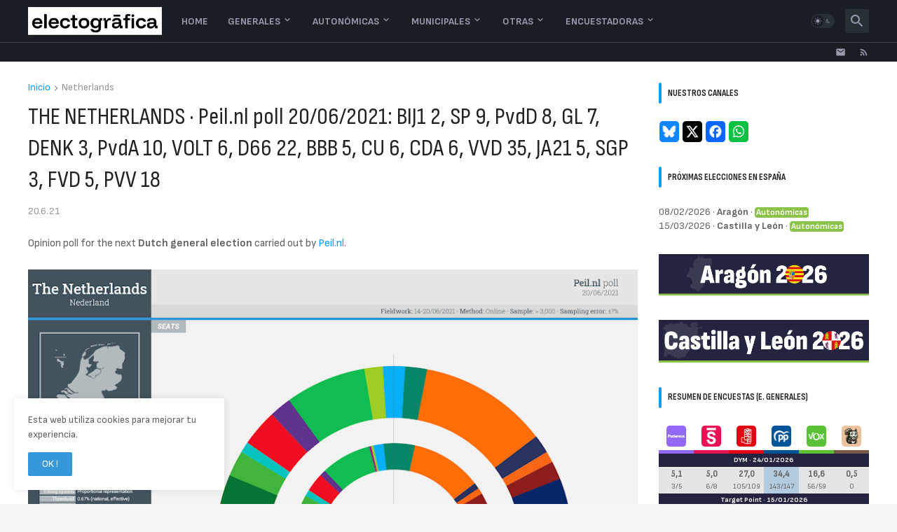

--- FILE ---
content_type: text/html; charset=UTF-8
request_url: https://www.electografica.com/2021/06/netherlands-peilnl-poll-210620.html
body_size: 49406
content:
<!DOCTYPE html>
<html class='ltr' dir='ltr' lang='es' xmlns='http://www.w3.org/1999/xhtml' xmlns:b='http://www.google.com/2005/gml/b' xmlns:data='http://www.google.com/2005/gml/data' xmlns:expr='http://www.google.com/2005/gml/expr'>
<head>
<meta content='text/html; charset=UTF-8' http-equiv='Content-Type'/>
<meta content='width=device-width, initial-scale=1, minimum-scale=1, user-scalable=yes' name='viewport'/>
<title>THE NETHERLANDS &#183; Peil.nl poll 20/06/2021: BIJ1 2, SP 9, PvdD 8, GL 7, DENK 3, PvdA 10, VOLT 6, D66 22, BBB 5, CU 6, CDA 6, VVD 35, JA21 5, SGP 3, FVD 5, PVV 18</title>
<link href='//fonts.gstatic.com' rel='dns-prefetch'/>
<link href='//dnjs.cloudflare.com' rel='dns-prefetch'/>
<link href='//1.bp.blogspot.com' rel='dns-prefetch'/>
<link href='//2.bp.blogspot.com' rel='dns-prefetch'/>
<link href='//3.bp.blogspot.com' rel='dns-prefetch'/>
<link href='//4.bp.blogspot.com' rel='dns-prefetch'/>
<link href='//www.blogger.com' rel='dns-prefetch'/>
<meta content='blogger' name='generator'/>
<link href='https://www.electografica.com/favicon.ico' rel='icon' type='image/x-icon'/>
<meta content='#109cf9' name='theme-color'/>
<link href='https://www.electografica.com/2021/06/netherlands-peilnl-poll-210620.html' rel='canonical'/>
<meta content='THE NETHERLANDS: Peil.nl poll chart, 20 June 2021' name='description'/>
<!-- Metadata for Open Graph protocol. See http://ogp.me/. -->
<meta content='es' property='og:locale'/>
<meta content='article' property='og:type'/>
<meta content='THE NETHERLANDS · Peil.nl poll 20/06/2021: BIJ1 2, SP 9, PvdD 8, GL 7, DENK 3, PvdA 10, VOLT 6, D66 22, BBB 5, CU 6, CDA 6, VVD 35, JA21 5, SGP 3, FVD 5, PVV 18' property='og:title'/>
<meta content='https://www.electografica.com/2021/06/netherlands-peilnl-poll-210620.html' property='og:url'/>
<meta content='THE NETHERLANDS: Peil.nl poll chart, 20 June 2021' property='og:description'/>
<meta content='Electogrāfica | Encuestas y punto (antes Electograph)' property='og:site_name'/>
<meta content='https://blogger.googleusercontent.com/img/b/R29vZ2xl/AVvXsEjjtMY3fYI6YP_c9I1wNOajpv0ukFgeD4Lwn50eu9zoxix8qRSkWftg1pwG3LzAY6HL0mMasAfY98iCr1DiB759bQ5HmHFtHE9MR8oG5lsaktLl46fB9ZgZnc01N7FWDUCbjriOQvg7wrU/w1600/card_nl.png' property='og:image'/>
<meta content='https://blogger.googleusercontent.com/img/b/R29vZ2xl/AVvXsEjjtMY3fYI6YP_c9I1wNOajpv0ukFgeD4Lwn50eu9zoxix8qRSkWftg1pwG3LzAY6HL0mMasAfY98iCr1DiB759bQ5HmHFtHE9MR8oG5lsaktLl46fB9ZgZnc01N7FWDUCbjriOQvg7wrU/w1600/card_nl.png' name='twitter:image'/>
<meta content='summary_large_image' name='twitter:card'/>
<meta content='THE NETHERLANDS · Peil.nl poll 20/06/2021: BIJ1 2, SP 9, PvdD 8, GL 7, DENK 3, PvdA 10, VOLT 6, D66 22, BBB 5, CU 6, CDA 6, VVD 35, JA21 5, SGP 3, FVD 5, PVV 18' name='twitter:title'/>
<meta content='https://www.electografica.com/2021/06/netherlands-peilnl-poll-210620.html' name='twitter:domain'/>
<meta content='THE NETHERLANDS: Peil.nl poll chart, 20 June 2021' name='twitter:description'/>
<link rel="alternate" type="application/atom+xml" title="Electogrāfica | Encuestas y punto (antes Electograph) - Atom" href="https://www.electografica.com/feeds/posts/default" />
<link rel="alternate" type="application/rss+xml" title="Electogrāfica | Encuestas y punto (antes Electograph) - RSS" href="https://www.electografica.com/feeds/posts/default?alt=rss" />
<link rel="service.post" type="application/atom+xml" title="Electogrāfica | Encuestas y punto (antes Electograph) - Atom" href="https://www.blogger.com/feeds/1143014762904556765/posts/default" />

<link rel="alternate" type="application/atom+xml" title="Electogrāfica | Encuestas y punto (antes Electograph) - Atom" href="https://www.electografica.com/feeds/5198975658224805819/comments/default" />
<!-- Font Awesome Free 5.15.3 -->
<link href='https://cdnjs.cloudflare.com/ajax/libs/font-awesome/5.15.3/css/fontawesome.min.css' rel='stylesheet'/>
<!-- Theme CSS Style -->
<style id='page-skin-1' type='text/css'><!--
/*
-----------------------------------------------
Blogger Template StyleSpotBuzz - Version - 1.0
Name:         Webify
License:      Premium Version
Version:      1.0
Author:       Templateify
Author Url:   https://www.templateify.com/
-----------------------------------------------*/
/*-- Google Fonts --*/
@import url('https://fonts.googleapis.com/css2?family=Sofia+Sans:wght@200;400;700&display=swap');
@import url('https://fonts.googleapis.com/css2?family=Sofia+Sans+Condensed:wght@200;400;700&display=swap');
@import url('https://fonts.googleapis.com/css2?family=Sofia+Sans+Extra+Condensed:wght@200;400;700&display=swap');
/*-- Material Icons Font --*/
@font-face{font-family:"Material Icons Round";font-display:swap;font-style:normal;font-weight:400;src:url(https://fonts.gstatic.com/s/materialiconsround/v65/LDItaoyNOAY6Uewc665JcIzCKsKc_M9flwmP.woff2) format("woff2")}.mir{font-family:"Material Icons Round";font-weight:400;font-style:normal;font-size:24px;line-height:1;letter-spacing:normal;text-transform:none;display:inline-block;white-space:nowrap;word-wrap:normal;direction:ltr;-webkit-font-feature-settings:liga;-webkit-font-smoothing:antialiased}@font-face{font-family:"PBT Icons";font-display:block;font-style:normal;font-weight:400;src:url(https://fonts.gstatic.com/s/materialiconsround/v65/LDItaoyNOAY6Uewc665JcIzCKsKc_M9flwmP.woff2) format("woff2")}
/*-- Font Awesome 5 Brands 5.15.3 --*/
@font-face{font-family:"Font Awesome 5 Brands";font-display:swap;font-style:normal;font-weight:400;src:url(https://cdnjs.cloudflare.com/ajax/libs/font-awesome/5.15.3/webfonts/fa-brands-400.eot);src:url(https://cdnjs.cloudflare.com/ajax/libs/font-awesome/5.15.3/webfonts/fa-brands-400.eot?#iefix) format("embedded-opentype"),url(https://cdnjs.cloudflare.com/ajax/libs/font-awesome/5.15.3/webfonts/fa-brands-400.woff2) format("woff2"),url(https://cdnjs.cloudflare.com/ajax/libs/font-awesome/5.15.3/webfonts/fa-brands-400.woff) format("woff"),url(https://cdnjs.cloudflare.com/ajax/libs/font-awesome/5.15.3/webfonts/fa-brands-400.ttf) format("truetype"),url(https://cdnjs.cloudflare.com/ajax/libs/font-awesome/5.15.3/webfonts/fa-brands-400.svg#fontawesome) format("svg")}.fab{font-family:"Font Awesome 5 Brands";font-weight:400}
/*-- CSS Variables --*/
:root{
--body-font:'Sofia Sans', Arial, sans-serif;
--menu-font:'Sofia Sans', Arial, sans-serif;
--title-font:'Sofia Sans Condensed', Arial, sans-serif;
--text-font:'Sofia Sans', Arial, sans-serif;
--body-bg-color:#f7f7f7;
--body-bg:#f7f7f7 none repeat fixed top left;
--outer-bg:#ffffff;
--main-color:#109cf9;
--title-color:#232421;
--title-hover-color:#f9250f;
--meta-color:#979797;
--text-color:#636363;
--tag-bg:#f9250f;
--tag-color:#ffffff;
--topbar-bg:#191e25;
--topbar-color:#989bad;
--topbar-border:#3f4752;
--topbar-hover-color:#109cf9;
--header-bg:#191e25;
--header-color:#989bad;
--header-hover-color:#109cf9;
--submenu-bg:#ffffff;
--submenu-color:#161618;
--submenu-hover-color:#f9250f;
--mega-bg:#FFFFFF;
--mega-color:#161618;
--mega-hover-color:#f9250f;
--mega-meta-color:#979797;
--mobilemenu-bg:#FFFFFF;
--mobilemenu-color:#161618;
--mobilemenu-hover-color:#f9250f;
--widget-title-bg:#ffffff;
--widget-title-color:#232421;
--video-widget-bg:#2b2d28;
--video-widget-color:#ffffff;
--video-widget-hover-color:#f9250f;
--video-widget-meta-color:#aaaaaa;
--footer-bg:#232421;
--footer-color:#ffffff;
--footer-hover-color:#f9250f;
--footer-meta-color:#aaaaaa;
--footer-text-color:#aaaaaa;
--footerbar-bg:#20211d;
--footerbar-color:#ffffff;
--footerbar-hover-color:#f9250f;
--cookie-bg:#ffffff;
--cookie-color:#626262;
--button-bg:#3498db;
--button-color:#ffffff;
--button-hover-bg:#ebd419;
--button-hover-color:#ffffff;
--title-font-weight: 700;
--gray-bg:rgba(155,170,175,0.12);
--border-color:rgba(155,155,155,0.15);
--radius:2px;
--avatar-shadow:0px 1px 4px rgba(0,0,0,0.05);
}
html.is-dark{
--body-bg-color:#39393a;
--body-bg:#f7f7f7 none repeat fixed top left;
--outer-bg:#222226;
--title-color:#f6f7f8;
--title-hover-color:#109cf9;
--meta-color:#aaa;
--text-color:#d4d6d8;
--tag-bg:#f9250f;
--tag-color:#ffffff;
--topbar-bg:#09090a;
--topbar-color:#f6f7f8;
--topbar-border:#3f4752;
--topbar-hover-color:#109cf9;
--header-bg:#161618;
--header-color:#f6f7f8;
--header-hover-color:#109cf9;
--submenu-bg:#09090a;
--submenu-color:#f6f7f8;
--submenu-hover-color:#109cf9;
--mega-bg:#09090a;
--mega-color:#f6f7f8;
--mega-hover-color:#109cf9;
--mega-meta-color:#aaaaaa;
--mobilemenu-bg:#222226;
--mobilemenu-color:#f6f7f8;
--mobilemenu-hover-color:#109cf9;
--widget-title-bg:#161618;
--widget-title-color:#f6f7f8;
--video-widget-bg:#161618;
--video-widget-color:#f6f7f8;
--video-widget-hover-color:#109cf9;
--video-widget-meta-color:#aaa;
--footer-bg:#161618;
--footer-color:#f6f7f8;
--footer-hover-color:#109cf9;
--footer-meta-color:#aaa;
--footer-text-color:#aaa;
--footerbar-bg:#09090a;
--footerbar-color:#f6f7f8;
--footerbar-hover-color:#109cf9;
--cookie-bg:#09090a;
--cookie-color:#d4d6d8;
--button-bg:#109cf9;
--button-color:#ffffff;
--button-hover-bg:#ebd419;
--button-hover-color:#ffffff;
--gray-bg:rgba(255,255,255,0.03);
--border-color:rgba(255,255,255,0.05);
}
html.rtl{
--body-font:'Cairo',Arial,sans-serif;
--menu-font:'Cairo',Arial,sans-serif;
--title-font:'Cairo',Arial,sans-serif;
--text-font:'Cairo',Arial,sans-serif;
}
/*-- Reset CSS --*/
html,body,a,abbr,acronym,address,applet,b,big,blockquote,caption,center,cite,code,dd,del,dfn,div,dl,dt,em,fieldset,font,form,input,button,h1,h2,h3,h4,h5,h6,i,iframe,img,ins,kbd,label,legend,li,object,p,pre,q,s,samp,small,span,strike,strong,sub,sup,table,tbody,td,tfoot,th,thead,tr,tt,u,ul,var{
padding:0;
margin:0;
border:0;
outline:none;
vertical-align:baseline;
background:0 0;
text-decoration:none
}
dl,ul{
list-style-position:inside;
list-style:none
}
ul li{
list-style:none
}
caption{
text-align:center
}
img{
border:none;
position:relative
}
a,a:visited{
text-decoration:none
}
.post-body a:visited {
color:blue;
}
.clearfix{
clear:both
}
.section,.widget,.widget ul{
margin:0;
padding:0
}
a{
color:var(--main-color)
}
a img{
border:0
}
abbr{
text-decoration:none
}
.separator a{
text-decoration:none!important;
clear:none!important;
float:none!important;
margin-left:0!important;
margin-right:0!important
}
#Navbar1,#navbar-iframe,.widget-item-control,a.quickedit,.home-link,.feed-links{
display:none!important
}
.center{
display:table;
margin:0 auto;
position:relative
}
.widget > h2,.widget > h3{
display:none
}
.widget iframe,.widget img{
max-width:100%
}
button,input,select,textarea{
background:transparent;
font-family:var(--body-font);
-webkit-appearance:none;
-moz-appearance:none;
appearance:none;
outline:none;
border-radius:0
}
button{
cursor:pointer
}
input[type="search"]::-webkit-search-cancel-button{
-webkit-appearance:none
}
/*-- Style CSS --*/
*{
box-sizing:border-box
}
html{
position:relative;
word-break:break-word;
word-wrap:break-word;
text-rendering:optimizeLegibility;
-webkit-font-smoothing:antialiased;
-webkit-text-size-adjust:100%
}
body{
position:relative;
background:var(--body-bg);
background-color:var(--body-bg-color);
font-family:var(--body-font);
font-size:14px;
color:var(--text-color);
font-weight:400;
font-style:normal;
line-height:1.4em
}
.rtl{
direction:rtl
}
h1,h2,h3,h4,h5,h6{
font-family:var(--title-font);
font-weight:700
}
a,input,button{
transition:all .0s ease
}
#outer-wrapper{
position:relative;
overflow:hidden;
width:100%;
max-width:100%;
background-color:var(--outer-bg);
margin:0 auto;
padding:0
}
.is-boxed #outer-wrapper{
width:1260px;
max-width:100%;
box-shadow:0 0 20px rgba(0,0,0,0.1)
}
.is-dark .is-boxed #outer-wrapper{
box-shadow:0 0 20px rgba(0,0,0,0.3)
}
.container{
position:relative
}
.row-x1{
width:1200px;
max-width:100%
}
.row-x2{
width:100%
}
.flex-c{
display:flex;
justify-content:center
}
.flex-col{
display:flex;
flex-direction:column
}
.flex-sb{
display:flex;
justify-content:space-between
}
#content-wrapper{
float:left;
width:100%;
overflow:hidden;
padding:30px 0
}
.is-left #content-wrapper > .container,.rtl .is-right #content-wrapper > .container{
flex-direction:row-reverse
}
.rtl .is-left #content-wrapper > .container{
flex-direction:row
}
.theiaStickySidebar:before,.theiaStickySidebar:after{
content:'';
display:table;
clear:both
}
#main-wrapper{
position:relative;
width:calc(100% - 330px)
}
.no-sidebar #main-wrapper{
width:100%
}
#sidebar-wrapper{
position:relative;
width:300px
}
.no-sidebar #sidebar-wrapper{
display:none
}
.entry-image-wrap,.author-avatar-wrap,.comments .avatar-image-container{
display:block;
position:relative;
overflow:hidden;
background-color:var(--gray-bg);
z-index:5;
color:transparent
}
.entry-image,.author-avatar{
display:block;
position:relative;
width:100%;
height:100%;
background-size:cover;
background-position:center center;
background-repeat:no-repeat;
z-index:1;
opacity:0;
transition:opacity .35s ease,filter 0s ease
}
.entry-image.templateify-lazy,.author-avatar.templateify-lazy{
opacity:1
}
.entry-image-wrap:hover .entry-image,.cs:hover .entry-image-wrap .entry-image{
filter:brightness(1.03)
}
.entry-image-wrap.is-video:after{
display:flex;
position:absolute;
content:'\e037';
top:50%;
right:50%;
width:38px;
height:27px;
background-color:rgba(0,0,0,0.5);
font-family:'Material Icons Round';
font-size:25px;
color:#fff;
font-weight:400;
align-items:center;
justify-content:center;
z-index:5;
transform:translate(50%,-50%);
box-sizing:border-box;
padding:0 0 0 1px;
margin:0;
border-radius:6px;
box-shadow:0 1px 3px 0 rgba(0,0,0,0.1)
}
.entry-image-wrap.sz-1.is-video:after{
transform:translate(50%,-50%) scale(.7)
}
.entry-image-wrap.sz-2.is-video:after{
transform:translate(50%,-50%) scale(.8)
}
.entry-image-wrap.is-video:hover:after,.cs:hover .entry-image-wrap.is-video:after{
background-color:#f50000
}
.cs .entry-image-wrap.is-video:after{
top:15px;
right:15px;
transform:translate(0)
}
.rtl .cs .entry-image-wrap.is-video:after{
left:15px;
right:unset
}
.entry-header{
display:flex;
flex-direction:column
}
.entry-category{
display:none;
align-items:center;
height:16px;
background-color:var(--tag-bg);
font-size:10px;
color:var(--tag-color);
font-weight:400;
text-transform:uppercase;
line-height:1;
padding:0 6px
}
.entry-image-wrap .entry-category{
position:absolute;
left:0px;
bottom:0;
z-index:2
}
.rtl .entry-image-wrap .entry-category{
left:unset;
right:0
}
.entry-title{
color:var(--title-color);
font-weight:var(--title-font-weight);
line-height:1.3em
}
.entry-title a{
display:block;
color:var(--title-color)
}
.entry-title a:hover{
color:var(--title-hover-color)
}
.entry-meta{
display:flex;
font-size:12px;
color:var(--meta-color);
font-weight:400;
margin:4px 0 0
}
.entry-meta .mi{
display:flex
}
.entry-meta .mi,.entry-meta .sp{
margin:0 4px 0 0
}
.rtl .entry-meta .mi,.rtl .entry-meta .sp{
margin:0 0 0 4px
}
.entry-meta .author-name{
color:var(--main-color);
font-weight:600
}
.excerpt{
font-family:var(--text-font);
line-height:1.5em
}
.cs .entry-inner{
display:block;
position:relative;
width:100%;
height:100%;
overflow:hidden
}
.before-mask:before{
content:'';
position:absolute;
left:0;
right:0;
bottom:0;
height:80%;
background-image:linear-gradient(to bottom,rgba(0,0,0,0) 25%,rgba(0,0,0,0.5));
-webkit-backface-visibility:hidden;
backface-visibility:hidden;
z-index:2;
opacity:1;
margin:0;
transition:opacity .25s ease
}
.entry-info{
position:absolute;
left:0;
bottom:0;
width:100%;
background:linear-gradient(to bottom,rgba(0,0,0,0),rgba(0,0,0,0.5));
overflow:hidden;
z-index:10;
padding:15px
}
.entry-info .entry-title{
color:#fff;
text-shadow:0 1px 2px rgba(0,0,0,0.1)
}
.entry-info .entry-meta{
color:#c5c5ca;
text-shadow:0 1px 2px rgba(0,0,0,0.1)
}
.entry-info .entry-meta .author-name{
color:#d5d5da;
font-weight:500
}
.entry-info .entry-category{
width:-moz-fit-content;
width:fit-content;
margin:0 0 10px
}
.btn{
position:relative;
border-radius:var(--radius)
}
.error-msg{
display:flex;
align-items:center;
font-size:14px;
color:var(--meta-color);
padding:20px 0;
font-weight:400
}
.loader{
position:relative;
width:100%;
height:100%;
overflow:hidden;
display:flex;
align-items:center;
justify-content:center;
margin:0
}
.loader:after{
content:'';
display:block;
width:30px;
height:30px;
box-sizing:border-box;
margin:0;
border:2px solid var(--main-color);
border-right-color:var(--border-color);
border-radius:100%;
animation:spinner .65s infinite linear;
transform-origin:center
}
@keyframes spinner{
0%{
-webkit-transform:rotate(0deg);
transform:rotate(0deg)
}
to{
-webkit-transform:rotate(1turn);
transform:rotate(1turn)
}
}
.social a:before{
display:block;
font-family:'Font Awesome 5 Brands';
font-style:normal;
font-weight:400
}
.social .rss a:before,.social .share a:before,.social .email a:before,.social .external-link a:before{
content:'\e0e5';
font-family:'Material Icons Round'
}
.social .share a:before{
content:'\e80d'
}
.social .email a:before{
content:'\e0be'
}
.social .external-link a:before{
content:'\e89e'
}
.social-bg .blogger a,.social-bg-hover .blogger a:hover{
background-color:#ff5722
}
.social-bg .apple a,.social-bg-hover .apple a:hover{
background-color:#333
}
.social-bg .amazon a,.social-bg-hover .amazon a:hover{
background-color:#fe9800
}
.social-bg .microsoft a,.social-bg-hover .microsoft a:hover{
background-color:#0067B8
}
.social-bg .facebook a,.social-bg .facebook-f a,.social-bg-hover .facebook a:hover,.social-bg-hover .facebook-f a:hover{
background-color:#3b5999
}
.social-bg .twitter a,.social-bg-hover .twitter a:hover{
background-color:#00acee
}
.social-bg .youtube a,.social-bg-hover .youtube a:hover{
background-color:#f50000
}
.social-bg .instagram a,.social-bg-hover .instagram a:hover{
background:linear-gradient(15deg,#ffb13d,#dd277b,#4d5ed4)
}
.social-bg .pinterest a,.social-bg .pinterest-p a,.social-bg-hover .pinterest a:hover,.social-bg-hover .pinterest-p a:hover{
background-color:#ca2127
}
.social-bg .dribbble a,.social-bg-hover .dribbble a:hover{
background-color:#ea4c89
}
.social-bg .linkedin a,.social-bg-hover .linkedin a:hover{
background-color:#0077b5
}
.social-bg .tumblr a,.social-bg-hover .tumblr a:hover{
background-color:#365069
}
.social-bg .twitch a,.social-bg-hover .twitch a:hover{
background-color:#6441a5
}
.social-bg .rss a,.social-bg-hover .rss a:hover{
background-color:#ffc200
}
.social-bg .skype a,.social-bg-hover .skype a:hover{
background-color:#00aff0
}
.social-bg .stumbleupon a,.social-bg-hover .stumbleupon a:hover{
background-color:#eb4823
}
.social-bg .vk a,.social-bg-hover .vk a:hover{
background-color:#4a76a8
}
.social-bg .stack-overflow a,.social-bg-hover .stack-overflow a:hover{
background-color:#f48024
}
.social-bg .github a,.social-bg-hover .github a:hover{
background-color:#24292e
}
.social-bg .soundcloud a,.social-bg-hover .soundcloud a:hover{
background:linear-gradient(#ff7400,#ff3400)
}
.social-bg .behance a,.social-bg-hover .behance a:hover{
background-color:#191919
}
.social-bg .digg a,.social-bg-hover .digg a:hover{
background-color:#1b1a19
}
.social-bg .delicious a,.social-bg-hover .delicious a:hover{
background-color:#0076e8
}
.social-bg .codepen a,.social-bg-hover .codepen a:hover{
background-color:#000
}
.social-bg .flipboard a,.social-bg-hover .flipboard a:hover{
background-color:#f52828
}
.social-bg .reddit a,.social-bg-hover .reddit a:hover{
background-color:#ff4500
}
.social-bg .whatsapp a,.social-bg-hover .whatsapp a:hover{
background-color:#3fbb50
}
.social-bg .messenger a,.social-bg-hover .messenger a:hover{
background-color:#0084ff
}
.social-bg .snapchat a,.social-bg-hover .snapchat a:hover{
background-color:#ffe700
}
.social-bg .telegram a,.social-bg-hover .telegram a:hover{
background-color:#179cde
}
.social-bg .steam a,.social-bg-hover .steam a:hover{
background:linear-gradient(5deg,#0d89bc,#112c5b,#0d1c47)
}
.social-bg .discord a,.social-bg-hover .discord a:hover{
background-color:#7289da
}
.social-bg .quora a,.social-bg-hover .quora a:hover{
background-color:#b92b27
}
.social-bg .tiktok a,.social-bg-hover .tiktok a:hover{
background-color:#fe2c55
}
.social-bg .share a,.social-bg-hover .share a:hover{
background-color:var(--meta-color)
}
.social-bg .email a,.social-bg-hover .email a:hover{
background-color:#888
}
.social-bg .external-link a,.social-bg-hover .external-link a:hover{
background-color:var(--title-color)
}
.social-color .blogger a,.social-color-hover .blogger a:hover{
color:#ff5722
}
.social-color .apple a,.social-color-hover .apple a:hover{
color:#333
}
.social-color .amazon a,.social-color-hover .amazon a:hover{
color:#fe9800
}
.social-color .microsoft a,.social-color-hover .microsoft a:hover{
color:#0067B8
}
.social-color .facebook a,.social-color .facebook-f a,.social-color-hover .facebook a:hover,.social-color-hover .facebook-f a:hover{
color:#3b5999
}
.social-color .twitter a,.social-color-hover .twitter a:hover{
color:#00acee
}
.social-color .youtube a,.social-color-hover .youtube a:hover{
color:#f50000
}
.social-color .instagram a,.social-color-hover .instagram a:hover{
color:#dd277b
}
.social-color .pinterest a,.social-color .pinterest-p a,.social-color-hover .pinterest a:hover,.social-color-hover .pinterest-p a:hover{
color:#ca2127
}
.social-color .dribbble a,.social-color-hover .dribbble a:hover{
color:#ea4c89
}
.social-color .linkedin a,.social-color-hover .linkedin a:hover{
color:#0077b5
}
.social-color .tumblr a,.social-color-hover .tumblr a:hover{
color:#365069
}
.social-color .twitch a,.social-color-hover .twitch a:hover{
color:#6441a5
}
.social-color .rss a,.social-color-hover .rss a:hover{
color:#ffc200
}
.social-color .skype a,.social-color-hover .skype a:hover{
color:#00aff0
}
.social-color .stumbleupon a,.social-color-hover .stumbleupon a:hover{
color:#eb4823
}
.social-color .vk a,.social-color-hover .vk a:hover{
color:#4a76a8
}
.social-color .stack-overflow a,.social-color-hover .stack-overflow a:hover{
color:#f48024
}
.social-color .github a,.social-color-hover .github a:hover{
color:#24292e
}
.social-color .soundcloud a,.social-color-hover .soundcloud a:hover{
color:#ff7400
}
.social-color .behance a,.social-color-hover .behance a:hover{
color:#191919
}
.social-color .digg a,.social-color-hover .digg a:hover{
color:#1b1a19
}
.social-color .delicious a,.social-color-hover .delicious a:hover{
color:#0076e8
}
.social-color .codepen a,.social-color-hover .codepen a:hover{
color:#000
}
.social-color .flipboard a,.social-color-hover .flipboard a:hover{
color:#f52828
}
.social-color .reddit a,.social-color-hover .reddit a:hover{
color:#ff4500
}
.social-color .whatsapp a,.social-color-hover .whatsapp a:hover{
color:#3fbb50
}
.social-color .messenger a,.social-color-hover .messenger a:hover{
color:#0084ff
}
.social-color .snapchat a,.social-color-hover .snapchat a:hover{
color:#ffe700
}
.social-color .telegram a,.social-color-hover .telegram a:hover{
color:#179cde
}
.social-color .steam a,.social-color-hover .steam a:hover{
color:#112c5b
}
.social-color .discord a,.social-color-hover .discord a:hover{
color:#7289da
}
.social-color .quora a,.social-color-hover .quora a:hover{
color:#b92b27
}
.social-color .tiktok a,.social-color-hover .tiktok a:hover{
color:#fe2c55
}
.social-color .share a,.social-color-hover .share a:hover{
color:var(--meta-color)
}
.social-color .email a,.social-color-hover .email a:hover{
color:#888
}
.social-color .external-link a,.social-color-hover .external-link a:hover{
color:var(--title-color)
}
#header-wrapper{
float:left;
width:100%;
z-index:50
}
.topbar-wrap{
position:relative;
float:left;
width:100%;
height:28px;
background-color:var(--topbar-bg);
border-top: 1px solid var(--topbar-border);
z-index:1
}
.topbar .widget:last-child{
display:flex;
flex:1;
justify-content:flex-end
}
.topbar .link-list{
display:flex;
flex-wrap:wrap
}
.topbar .link-list li + li{
margin:0 0 0 18px
}
.rtl .topbar .link-list li + li{
margin:0 18px 0 0
}
.topbar .link-list a{
display:block;
font-size:12px;
color:var(--topbar-color);
line-height:28px
}
.topbar .link-list a:hover{
color:var(--topbar-hover-color)
}
.topbar .social-icons{
display:flex;
flex-wrap:wrap
}
.topbar .social-icons li + li{
margin:0 0 0 18px
}
.rtl .topbar .social-icons li + li{
margin:0 18px 0 0
}
.topbar .social-icons a{
display:block;
font-size:12px;
color:var(--topbar-color);
line-height:28px
}
.topbar .social-icons .rss a,.topbar .social-icons .email a,.topbar .social-icons .external-link a{
font-size:15px
}
.topbar .social-icons a:hover{
color:var(--topbar-hover-color)
}
.main-header,.header-inner,.header-header{
float:left;
width:100%;
height:60px;
background-color:var(--header-bg)
}
.header-inner{
background-color:rgba(0,0,0,0)
}
.header-header{
box-shadow:0 0 10px rgba(0,0,0,0.1)
}
.header-inner.is-fixed{
position:fixed;
top:-60px;
left:0;
width:100%;
z-index:990;
backface-visibility:hidden;
visibility:hidden;
opacity:0;
transition:all .25s ease
}
.header-inner.is-fixed.show{
top:0;
opacity:1;
visibility:visible;
margin:0
}
.is-boxed .header-header{
float:none;
width:1260px;
max-width:100%;
margin:0 auto;
padding:0
}
.header-items{
position:relative;
display:flex;
flex-wrap:wrap;
justify-content:space-between
}
.flex-left{
display:flex;
align-items:center;
z-index:15
}
.flex-right{
display:flex;
align-items:center;
position:absolute;
top:0;
right:0;
height:60px;
z-index:15
}
.rtl .flex-right{
left:0;
right:unset
}
.main-logo{
display:flex;
align-items:center;
flex-shrink:0;
height:60px;
overflow:hidden;
margin:0 14px 0 0
}
.rtl .main-logo{
margin:0 0 0 14px
}
.main-logo img{
display:block;
width:auto;
height:auto;
max-height:40px
}
.is-dark .main-logo img {
}
.main-logo .title{
max-width:100%;
font-size:25px;
color:var(--header-color);
line-height:40px;
font-weight:700;
overflow:hidden;
white-space:nowrap;
text-overflow:ellipsis
}
.main-logo .title a{
color:var(--header-color)
}
.main-logo .title a:hover{
color:var(--header-hover-color)
}
.main-logo #h1-off{
display:none;
visibility:hidden
}
#webify-pro-main-nav{
z-index:10
}
#webify-pro-main-nav .widget,#webify-pro-main-nav .widget > .widget-title{
display:none
}
#webify-pro-main-nav .show-menu{
display:block
}
#webify-pro-main-nav ul#webify-pro-main-nav-menu{
display:flex;
height:60px
}
#webify-pro-main-nav ul > li{
position:relative;
display:flex;
flex-shrink:0
}
#webify-pro-main-nav-menu > li > a{
position:relative;
display:flex;
font-family:var(--menu-font);
font-size:14px;
color:var(--header-color);
font-weight:700;
align-items:center;
text-transform:uppercase;
padding:0 14px
}
#webify-pro-main-nav-menu > li:hover > a{
color:var(--header-hover-color)
}
#webify-pro-main-nav ul > li > ul,#webify-pro-main-nav ul > li > .ul{
position:absolute;
left:0;
top:60px;
width:180px;
background-color:var(--submenu-bg);
z-index:99999;
padding:7px 0;
backface-visibility:hidden;
visibility:hidden;
opacity:0;
box-shadow:0 1px 2px rgba(0,0,0,0.1),0 5px 10px 0 rgba(0,0,0,0.1)
}
.rtl #webify-pro-main-nav ul > li > ul,.rtl #webify-pro-main-nav ul > li > .ul{
left:auto;
right:0
}
#webify-pro-main-nav ul > li > ul > li > ul{
position:absolute;
top:-7px;
left:100%;
margin:0
}
.rtl #webify-pro-main-nav ul > li > ul > li > ul{
left:unset;
right:100%
}
#webify-pro-main-nav ul > li > ul > li{
display:block;
float:none;
position:relative
}
.rtl #webify-pro-main-nav ul > li > ul > li{
float:none
}
#webify-pro-main-nav ul > li > ul > li a{
position:relative;
display:block;
font-size:14px;
color:var(--submenu-color);
padding:7px 14px
}
#webify-pro-main-nav ul > li > ul > li:hover > a{
color:var(--submenu-hover-color)
}
#webify-pro-main-nav ul > li.has-sub > a:after{
content:'\e5cf';
font-family:'Material Icons Round';
font-size:16px;
font-weight:400;
margin:-4px 0 0 2px
}
.rtl #webify-pro-main-nav ul > li.has-sub > a:after{
margin:-4px 2px 0 0
}
#webify-pro-main-nav ul > li > ul > li.has-sub > a:after{
content:'\e5cc';
float:right;
margin:0
}
.rtl #webify-pro-main-nav ul > li > ul > li.has-sub > a:after{
content:'\e5cb';
float:left;
margin:0
}
#webify-pro-main-nav ul ul,#webify-pro-main-nav ul .ul{
transition:all .17s ease
}
#webify-pro-main-nav ul > li:hover > ul,#webify-pro-main-nav ul > li:hover > .ul,#webify-pro-main-nav ul > li > ul > li:hover > ul{
visibility:visible;
opacity:1;
transform:translate3d(0,0,0);
margin:0
}
#webify-pro-main-nav .mega-menu{
position:static!important
}
#webify-pro-main-nav .mega-menu > .ul{
width:100%;
background-color:var(--mega-bg);
overflow:hidden;
padding:20px
}
.mega-menu .mega-items{
display:grid;
grid-template-columns:repeat(5,1fr);
column-gap:20px
}
.mega-menu .mega-items.no-items{
grid-template-columns:1fr
}
.mega-items .mega-item{
--title-color:var(--mega-color);
--title-hover-color:var(--mega-hover-color);
--meta-color:var(--mega-meta-color);
width:100%;
display:flex;
flex-direction:column
}
.mega-item .entry-image-wrap{
width:100%;
height:114px;
z-index:1;
margin:0 0 8px
}
.mega-item .entry-title{
font-size:14px
}
.mega-menu .error-msg{
justify-content:center
}
.mobile-menu-toggle{
display:none;
height:34px;
font-size:26px;
color:var(--header-color);
align-items:center;
padding:0 13px 0 16px
}
.rtl .mobile-menu-toggle{
padding:0 16px 0 13px
}
.mobile-menu-toggle:after{
content:'\e5d2';
font-family:'Material Icons Round';
font-weight:400
}
.mobile-menu-toggle:hover{
color:var(--header-hover-color)
}
.toggle-wrap{
background-color:var(--header-bg);
display:flex;
align-items:center;
z-index:20
}
.darkmode-toggle{
display:flex;
align-items:center;
position:relative;
width:34px;
height:20px;
background-color:var(--gray-bg);
font-size:12px;
color:var(--header-color);
margin:0 15px 0 0;
border-radius:20px
}
.rtl .darkmode-toggle{
margin:0 0 0 15px
}
.darkmode-toggle:before{
position:absolute;
left:2px;
content:'\e518';
font-family:'PBT Icons';
width:16px;
height:16px;
background-color:var(--header-bg);
flex-shrink:0;
font-weight:400;
line-height:16px;
text-align:center;
z-index:2;
border-radius:50%;
box-shadow:0 0 2px rgba(0,0,0,0.1);
transition:left .17s ease
}
.is-dark .darkmode-toggle:before{
content:'\ea46';
left:16px
}
.rtl .darkmode-toggle:before{
left:16px
}
.rtl.is-dark .darkmode-toggle:before{
left:2px
}
.darkmode-toggle:after{
position:absolute;
right:4px;
content:'\ea46';
font-family:'Material Icons Round';
width:10px;
height:10px;
flex-shrink:0;
font-size:8px;
font-weight:400;
line-height:10px;
text-align:center;
opacity:.5;
transition:right .17s ease
}
.is-dark .darkmode-toggle:after{
content:'\e518';
right:20px
}
.rtl .darkmode-toggle:after{
right:20px
}
.rtl.is-dark .darkmode-toggle:after{
right:4px
}
.darkmode-toggle:hover:before{
color:var(--header-hover-color)
}
.search-toggle{
display:flex;
align-items:center;
justify-content:center;
width:34px;
height:34px;
background-color:var(--gray-bg);
color:var(--header-color);
font-size:24px;
cursor:pointer;
border-radius:var(--radius)
}
.search-toggle:before{
display:block;
content:'\e8b6';
font-family:'Material Icons Round';
font-weight:400
}
.search-toggle:hover{
color:var(--header-hover-color)
}
#main-search-wrap{
display:none;
position:absolute;
top:0;
right:0;
width:100%;
height:60px;
background-color:var(--header-bg);
z-index:25
}
.rtl #main-search-wrap{
left:0;
right:unset
}
@-webkit-keyframes showSearch{
0%{
width:80%;
opacity:0
}
100%{
width:100%;
opacity:1
}
}
.main-search{
position:relative;
float:right;
width:100%;
height:100%;
display:flex;
align-items:center;
animation:showSearch .17s ease
}
.rtl .main-search{
float:left
}
.main-search .search-form{
display:flex;
flex:1;
height:34px
}
.main-search .search-input{
width:100%;
flex:1;
font-family:inherit;
font-size:15px;
color:var(--header-color);
font-weight:400;
text-align:left
}
.rtl .main-search .search-input{
text-align:right
}
.main-search .search-input::placeholder{
color:var(--header-color);
opacity:.65;
outline:none
}
.main-search .search-toggle:before{
content:'\e5cd'
}
.overlay{
visibility:hidden;
opacity:0;
position:fixed;
top:0;
left:0;
right:0;
bottom:0;
background-color:rgba(17,17,17,0.3);
z-index:1000;
-webkit-backdrop-filter:saturate(100%) blur(1px);
-ms-backdrop-filter:saturate(100%) blur(1px);
-o-backdrop-filter:saturate(100%) blur(1px);
backdrop-filter:saturate(100%) blur(1px);
margin:0;
transition:all .25s ease
}
#slide-menu{
display:none;
position:fixed;
width:300px;
height:100%;
top:0;
left:0;
bottom:0;
background-color:var(--mobilemenu-bg);
overflow:hidden;
z-index:1010;
left:0;
-webkit-transform:translateX(-100%);
transform:translateX(-100%);
visibility:hidden;
box-shadow:3px 0 10px rgba(0,0,0,0.1);
transition:all .25s ease
}
.rtl #slide-menu{
left:unset;
right:0;
-webkit-transform:translateX(100%);
transform:translateX(100%)
}
.nav-active #slide-menu,.rtl .nav-active #slide-menu{
-webkit-transform:translateX(0);
transform:translateX(0);
visibility:visible
}
.slide-menu-header{
height:60px;
background-color:var(--header-bg);
overflow:hidden;
display:flex;
align-items:center;
justify-content:space-between;
box-shadow:0 0 10px rgba(0,0,0,0.1)
}
.mobile-logo{
display:flex;
flex:1;
width:100%;
overflow:hidden;
padding:0 0 0 20px
}
.rtl .mobile-logo{
padding:0 20px 0 0
}
.mobile-logo .homepage{
max-width:100%;
font-size:25px;
color:var(--header-color);
line-height:40px;
font-weight:700;
overflow:hidden;
white-space:nowrap;
text-overflow:ellipsis
}
.mobile-logo .homepage:hover{
color:var(--header-hover-color)
}
.mobile-logo .logo-img img{
display:block;
width:auto;
max-width:100%;
height:auto;
max-height:40px
}
.hide-mobile-menu{
display:flex;
height:100%;
color:var(--header-color);
font-size:26px;
align-items:center;
z-index:20;
padding:0 15px
}
.hide-mobile-menu:before{
content:'\e5cd';
font-family:'Material Icons Round';
font-weight:400
}
.hide-mobile-menu:hover{
color:var(--header-hover-color)
}
.slide-menu-flex{
display:flex;
height:calc(100% - 60px);
flex-direction:column;
justify-content:space-between;
overflow:hidden;
overflow-y:auto;
-webkit-overflow-scrolling:touch
}
.mobile-menu{
padding:20px
}
.mobile-menu .m-sub{
display:none;
grid-column:1/3;
overflow:hidden
}
.mobile-menu ul li a{
display:block;
font-size:14px;
color:var(--mobilemenu-color);
font-weight:400;
padding:10px 0
}
.mobile-menu > ul > li > a{
font-family:var(--menu-font);
font-weight:700;
text-transform:uppercase
}
.mobile-menu li.has-sub{
display:grid;
grid-template-columns:1fr 34px
}
.mobile-menu .submenu-toggle{
display:block;
align-self:center;
font-size:24px;
color:var(--mobilemenu-color);
text-align:right
}
.rtl .mobile-menu .submenu-toggle{
text-align:left
}
.mobile-menu .submenu-toggle:before{
content:'\e5cf';
font-family:'Material Icons Round';
font-weight:400
}
.mobile-menu .expanded > .submenu-toggle:before{
content:'\e5ce'
}
.mobile-menu ul li a:hover,.mobile-menu .submenu-toggle:hover{
color:var(--mobilemenu-hover-color)
}
.mobile-menu li.has-sub li a{
font-size:14px;
opacity:.75;
padding:10px
}
.mobile-menu li.has-sub li li a{
padding:10px 20px
}
.mm-footer{
padding:20px
}
.mm-footer .mm-social{
margin:0 0 10px
}
.mm-footer ul{
display:flex;
flex-wrap:wrap
}
.mm-footer li{
margin:0 15px 0 0
}
.rtl .mm-footer li{
margin:0 0 0 15px
}
.mm-footer li:last-child{
margin:0
}
.mm-footer .mm-menu li{
margin-top:5px
}
.mm-footer a{
display:block;
font-size:14px;
color:var(--mobilemenu-color)
}
.mm-footer .rss a,.mm-footer .email a,.mm-footer .external-link a{
font-size:18px
}
.mm-footer a:hover{
color:var(--mobilemenu-hover-color)
}
#header-ads-wrap{
float:left;
width:100%
}
.header-ads .widget{
position:relative;
margin:30px 0 0
}
#ticker-wrapper {
border-bottom: 1px solid var(--topbar-border);
}
#ticker-wrapper,#ticker .widget{
float:left;
width:100%;
background-color:var(--topbar-bg);
}
#ticker .widget{
display:none;
align-items:flex-start;
margin:0;
padding:10px 0
}
#ticker .widget.is-visible,#ticker .widget.PopularPosts{
display:flex
}
.ticker .widget-title{
display:flex;
align-items:center;
height:20px;
background-color: var(--main-color);
color: #ffffff;
padding:0 9px;
margin:0 10px 0 0
}
.rtl .ticker .widget-title{
margin:0 0 0 10px
}
.ticker .widget-title .title{
font-size:12px;
font-weight:600;
text-transform:uppercase
}
.ticker .widget-content{
display:flex;
justify-content:space-between;
flex:1;
height:20px
}
.ticker .loader{
justify-content:flex-start
}
.ticker .loader:after{
width:16px;
height:16px;
border-width:1.5px
}
.ticker .error-msg{
max-width:100%;
overflow:hidden;
white-space:nowrap;
text-overflow:ellipsis;
padding:0
}
.ticker-items{
position:relative;
display:flex;
align-items:center;
flex:1;
overflow:hidden
}
.ticker-item{
position:absolute;
top:0;
left:0;
width:100%;
opacity:0;
visibility:hidden;
transform:translate3d(5px,0,0);
pointer-events:none;
transition:all .85s ease
}
.rtl .ticker-item{
left:unset;
right:0;
transform:translate3d(-10px,0,0)
}
.ticker-item.active{
opacity:1;
visibility:visible;
transform:translate3d(0,0,0);
pointer-events:initial
}
.ticker-item .entry-title{
height:20px;
display:flex;
font-size:14px;
font-weight:500;
line-height:20px
}
.ticker-item .entry-title a{
max-width:100%;
overflow:hidden;
color: var(--topbar-color);
white-space:nowrap;
text-overflow:ellipsis
}
.ticker-nav{
display:grid;
grid-template-columns:repeat(2,1fr);
grid-gap:5px;
padding:0 0 0 10px
}
.rtl .ticker-nav{
padding:0 10px 0 0
}
.ticker-nav button{
display:flex;
width:20px;
height:20px;
font-size:18px;
background-color: var(--main-color);
color: #ffffff;
align-items:center;
justify-content:center;
border:0
}
.ticker-nav button:hover{
background-color:var(--button-bg);
color:var(--button-color);
border-color:var(--button-bg)
}
.ticker-nav button:before{
display:block;
font-family:'Material Icons Round'
}
.ticker-nav .tn-prev:before,.rtl .ticker-nav .tn-next:before{
content:'\e5cb'
}
.ticker-nav .tn-next:before,.rtl .ticker-nav .tn-prev:before{
content:'\e5cc'
}
#featured-wrapper,#featured .widget,#featured .widget-content{
float:left;
width:100%;
margin:0
}
#custom-con-wrapper,#content-section-3 .widget,#content-section-3 .widget-content{
float:left;
width:100%;
margin:0
}
#custom-con-wrapper {
background-color:#f8f8f8;
padding: 30px 0;
}
.is-dark #custom-con-wrapper {
background-color:rgba(12,12,12,.8);
}
.is-dark #content-section-3 .grid2-item {
background-color: rgb(255 255 255 / 3%);
}
#content-section-3 .widget {
}
#custom-con2-wrapper,#content-section-4 .widget,#content-section-4 .widget-content{
float:left;
width:100%;
margin:0
}
#custom-con2-wrapper {
background-color: var(--video-widget-bg);
padding:30px 0;
margin:30px 0 0;
}
#custom-con2-wrapper .video-style .title-wrap, #custom-con2-wrapper .video-style .title-wrap > .title {
background-color: var(--video-widget-bg);
color:#fff;
}
#featured .widget{
display:none;
margin:30px 0 0
}
#featured .widget.is-visible,#featured .widget.PopularPosts{
display:block
}
#featured .widget-content{
display:flex;
align-items:center;
justify-content:center;
min-height:482px;
margin:0
}
#featured .error-msg{
padding:0
}
.featured-items{
width:100%;
display:grid;
grid-template-columns:repeat(2,1fr);
grid-gap:10px
}
.featured-grid{
display:grid;
grid-template-columns:repeat(2,1fr);
grid-gap:10px
}
.featured-item{
width:100%;
height:240px
}
.featured-item.item-0{
height:100%
}
.featured-item .entry-image-wrap{
width:100%;
height:100%;
border-radius: 10px;
}
.featured-item .entry-image-wrap.before-mask:before, .featured-item .entry-info {
border-radius: 0 0 10px 10px;
}
.featured-item.item-0 .entry-info{
padding:20px
}
.featured-item .entry-title{
font-size:15px
}
.featured-item.item-0 .entry-title{
font-size:25px
}
.featured-item .entry-meta{
flex-wrap:wrap
}
.featured-items .cs.item-0 .entry-image-wrap.is-video:after{
top:20px;
right:20px
}
.rtl .featured-items .cs.item-0 .entry-image-wrap.is-video:after{
left:20px;
right:unset
}
.type-feat1 .featured-item.item-1{
grid-column:1/3
}
.type-feat1 .featured-item.item-1 .entry-title{
font-size:19px
}
.type-feat3 .featured-items{
grid-template-columns:repeat(3, 1fr)
}
.type-feat3 .featured-grid{
grid-column:2/4
}
.type-feat3 .featured-item.item-0 .entry-info{
padding:15px
}
.type-feat3 .featured-item .entry-title{
font-size:17px
}
.type-feat3 .featured-item.item-0 .entry-title{
font-size:21px
}
.title-wrap{
display:flex;
justify-content:space-between;
height:30px;
margin:0 0 25px;
background:var(--widget-title-bg)
}
.title-wrap > *{
display:flex;
align-items:center
}
.title-wrap:before {
content: '';
position: absolute;
width: 4px;
background: var(--main-color);
border-radius: 4px;
display: inline-block;
height: 30px;
}
.title-wrap > .title{
height:30px;
background-color:var(--widget-title-bg);
font-family:var(--title-font);
font-size:13px;
color:var(--widget-title-color);
font-weight:600;
text-transform:uppercase;
padding:0 13px
}
.title-wrap > .title-link{
font-size:13px;
background-color:rgba(249, 37, 15, 0.08);
color:var(--main-color);
font-weight: 600;
letter-spacing: 0.5px;
border-radius: 6px;
padding:0 13px;
}
.title-wrap > .title-link:hover{
background-color:var(--main-color)
color:#ffffff
}
.content-section,.content-section .content-block{
float:left;
width:100%
}
.content-section .widget{
display:none;
float:left;
width:100%;
margin:0 0 30px
}
.content-section .widget.column-style{
width:calc((100% - 25px) / 2)
}
.content-section .widget[data-align="right"]{
float:right
}
.content-section .widget.is-visible{
display:flex;
flex-direction:column
}
.content-section .widget.is-ad{
display:block
}
#content-section-2 .widget:last-child{
margin:0
}
.content-section .loader{
height:180px
}
.block-items{
display:grid;
grid-template-columns:repeat(2,1fr);
align-items:start;
grid-gap:25px
}
.block-item{
display:flex;
flex-direction:column
}
.block-items .item-0 .entry-image-wrap{
width:100%;
height:180px;
margin:0 0 12px
}
.block-items .item-0 .entry-title{
font-size:21px
}
.block-items .item-0 .entry-excerpt{
font-size:14px;
margin:10px 0 0
}
.block-items .item-0 .entry-meta{
flex-wrap:wrap;
margin:10px 0 0
}
.block-list{
display:grid;
grid-template-columns:1fr;
grid-gap:25px
}
.block-list .block-item{
flex-direction:row
}
.block-list .entry-header{
flex:1
}
.block-list .entry-image-wrap{
width:98px;
height:65px;
margin:0 13px 0 0
}
.rtl .block-list .entry-image-wrap{
margin:0 0 0 13px
}
.block-list .entry-title{
font-size:14px
}
.grid-items{
display:grid;
grid-template-columns:repeat(3,1fr);
grid-gap:25px
}
.grid-item{
display:flex;
flex-direction:column
}
.grid-item .entry-image-wrap{
width:100%;
height:130px;
margin:0 0 10px
}
.grid-item .entry-title{
font-size:14px
}
.grid2-items{
display:grid;
grid-template-columns:repeat(2,1fr);
grid-gap:25px
}
#content-section-3 .grid2-items{
display:grid;
grid-template-columns:repeat(4,1fr);
grid-gap:25px
}
.grid2-item{
display:flex;
flex-direction:column;
width:100%
}
#content-section-3 .grid2-item {
background-color: #ffffff;
border-radius: 0 0 10px 10px;
box-shadow: 0px 0px 35px rgb(0 0 0 / 5%);
}
#content-section-3 .grid2-item .entry-header {
padding:10px 15px;
}
.grid2-item .entry-image-wrap{
width:100%;
height:180px;
margin:0 0 12px
}
.grid2-item .entry-title{
font-size:19px
}
.grid2-item .entry-meta{
flex-wrap:wrap
}
.video-style .widget-content{
--title-color:var(--video-widget-color);
--title-hover-color:var(--video-widget-hover-color);
--meta-color:var(--video-widget-meta-color)
}
.video-style .title-wrap{
margin:0
}
.video-style .widget-content{
background-color:var(--video-widget-bg);
padding:20px
}
.video-items{
display:grid;
grid-template-columns:1fr;
align-items:start;
grid-gap:25px
}
.video-style .video-items{
grid-gap:20px
}
.video-items .cs .entry-inner{
height:250px
}
#content-section-4 .video-items .cs .entry-inner{
height:350px
}
.video-items .cs .entry-image-wrap{
width:100%;
height:100%
}
.video-items .cs .entry-title{
font-size:23px
}
.video-items .cs .entry-excerpt{
font-size:14px;
margin:10px 0 0
}
.video-items .cs .entry-meta{
flex-wrap:wrap
}
.video-grid{
display:grid;
grid-template-columns:repeat(3,1fr);
grid-gap:25px
}
#custom-con2-wrapper .video-grid{
grid-template-columns:repeat(4,1fr);
}
.video-style .video-grid{
grid-gap:20px
}
.video-grid .video-item{
display:flex;
flex-direction:column
}
.video-grid .entry-image-wrap{
width:100%;
height:130px;
margin:0 0 10px
}
.video-style .video-grid .entry-image-wrap{
height:120px
}
.video-grid .entry-title{
font-size:14px
}
.video-style .video-grid{
--title-font-weight:600
}
.column-items{
display:grid;
grid-template-columns:1fr;
grid-gap:25px
}
.col-item{
display:flex
}
.col-item .entry-inner{
height:180px
}
.col-item .entry-image-wrap{
width:98px;
height:65px;
margin:0 13px 0 0
}
.rtl .col-item .entry-image-wrap{
margin:0 0 0 13px
}
.col-item .entry-inner .entry-image-wrap{
width:100%;
height:100%;
margin:0
}
.col-item .entry-header:not(.entry-info){
flex:1
}
.col-item .entry-title{
font-size:14px
}
.col-item .entry-inner .entry-title{
font-size:19px
}
.col-item .entry-inner .entry-meta{
flex-wrap:wrap
}
#main{
float:left;
width:100%
}
.is-home .has-margin #main{
margin:0 0 30px
}
.queryMessage .query-info{
display:flex;
align-items:center;
font-family:var(--title-font);
font-size:17px;
color:var(--title-color);
font-weight:700;
text-transform:uppercase;
margin:0 0 20px
}
.no-posts .queryMessage .query-info{
margin:0
}
.queryMessage .query-info:after{
display:inline-block;
content:'\e5cc';
font-family:'Material Icons Round';
font-size:24px;
font-weight:400;
margin:0 0 0 -4px
}
.rtl .queryMessage .query-info:after{
content:'\e5cb';
margin:0 -4px 0 0
}
.queryEmpty{
font-size:14px;
color:var(--meta-color);
text-align:center;
margin:50px 0
}
.index-post-wrap{
display:grid;
grid-template-columns:1fr;
grid-gap:25px
}
.index-post{
display:flex
}
.index-post.ad-type{
display:block
}
.index-post .entry-image-wrap{
width:320px;
height:180px;
margin:0 18px 0 0
}
.rtl .index-post .entry-image-wrap{
margin:0 0 0 18px
}
.index-post .entry-header{
flex:1
}
.index-post .entry-title{
font-size:21px
}
.index-post .entry-excerpt{
font-size:14px;
margin:10px 0 0
}
.index-post .entry-meta{
flex-wrap:wrap;
margin:10px 0 0
}
.post-animated{
-webkit-animation-duration:.5s;
animation-duration:.5s
}
@keyframes fadeInUp{
from{
opacity:0;
transform:translate3d(0,10px,0)
}
to{
opacity:1;
transform:translate3d(0,0,0)
}
}
.post-fadeInUp{
animation-name:fadeInUp
}
#breadcrumb{
display:flex;
font-size:14px;
color:var(--meta-color);
font-weight:400;
line-height:1;
margin:0 0 10px
}
#breadcrumb a{
color:var(--meta-color)
}
#breadcrumb a.home,#breadcrumb a:hover{
color:var(--main-color)
}
#breadcrumb .separator:after{
content:'\e5cc';
font-family:'Material Icons Round';
font-size:16px;
font-weight:400;
font-style:normal;
vertical-align:middle
}
.rtl #breadcrumb .separator:after{
content:'\e5cb'
}
.item-post h1.entry-title{
font-size:35px;
font-weight:500
}
.p-eh .entry-meta{
flex-wrap:wrap;
justify-content:space-between;
font-size:14px;
margin:13px 0 0
}
.p-eh .entry-meta .align-left,.p-eh .entry-meta .align-right{
display:flex;
flex-wrap:wrap;
align-items:center
}
.p-eh .entry-meta .mi,.p-eh .entry-meta .sp{
margin:0 4px 0 0
}
.rtl .p-eh .entry-meta .mi,.rtl .p-eh .entry-meta .sp{
margin:0 0 0 4px
}
.p-eh .entry-meta .entry-author{
align-items:center
}
.p-eh .entry-meta .entry-author:before{
display:none
}
.p-eh .entry-meta .author-avatar-wrap{
overflow:visible;
width:30px;
height:30px;
background-color:var(--outer-bg);
padding:1px;
margin:0 5px 0 0;
border:1px solid var(--main-color);
border-radius:100%
}
.rtl .p-eh .entry-meta .author-avatar-wrap{
margin:0 0 0 5px
}
.p-eh .entry-meta .author-avatar-wrap:before{
content:'';
position:absolute;
display:block;
top:calc(50% - 6px);
left:-1px;
width:calc(100% + 2px);
height:12px;
background-color:var(--outer-bg);
z-index:1;
margin:0
}
.p-eh .entry-meta .author-avatar{
z-index:2;
border-radius:50%
}
.entry-meta .entry-comments-link{
display:none;
margin:0 0 0 10px
}
.rlt .entry-meta .entry-comments-link{
margin:0 10px 0 0
}
.entry-meta .entry-comments-link:before{
display:inline-block;
content:'\e8af';
font-family:'Material Icons Round';
font-size:16px;
color:var(--main-color);
font-weight:400;
margin:0 4px 0 0
}
.rtl .entry-meta .entry-comments-link:before{
margin:0 0 0 4px
}
.entry-meta .entry-comments-link.show{
display:flex
}
#post-body{
position:relative;
float:left;
width:100%;
font-family:var(--text-font);
font-size:15px;
color:var(--text-color);
line-height:1.6em;
margin:25px 0 0
}
.post-body p{
margin-bottom:25px
}
.post-body h1,.post-body h2,.post-body h3,.post-body h4,.post-body h5,.post-body h6{
font-size:17px;
color:var(--title-color);
line-height:1.3em;
margin:0 0 20px
}
.post-body h1{
font-size:26px
}
.post-body h2{
font-size:23px
}
.post-body h3{
font-size:20px
}
.post-body img{
height:auto!important
}
blockquote{
position:relative;
background-color:var(--gray-bg);
color:var(--title-color);
font-style:normal;
padding:20px;
margin-bottom:20px;
border-radius:var(--radius)
}
blockquote:before{
position:absolute;
top:0;
left:5px;
content:'\e244';
font-family:'Material Icons Round';
font-size:60px;
color:var(--title-color);
font-style:normal;
font-weight:400;
line-height:1;
opacity:.05;
margin:0
}
.rtl blockquote:before{
left:unset;
right:5px
}
.post-body .responsive-video-wrap{
position:relative;
width:100%;
padding:0;
padding-top:56%
}
.post-body .responsive-video-wrap iframe{
position:absolute;
top:0;
left:0;
width:100%;
height:100%
}
.post-body ul{
padding:0 0 0 20px;
margin:10px 0
}
.rtl .post-body ul{
padding:0 20px 0 0
}
.post-body li{
margin:8px 0;
padding:0
}
.post-body ul li,.post-body ol ul li{
list-style:none
}
.post-body ul li:before,.post-body ul li ul li ul li:before{
display:inline-block;
content:'\2022';
font-size:16px;
line-height:1;
vertical-align:middle;
margin:0 5px 0 0
}
.post-body ul li ul li:before{
content:'\26AC'
}
.rtl .post-body ul li:before{
margin:0 0 0 5px
}
.post-body ol{
counter-reset:templateify;
padding:0 0 0 20px;
margin:10px 0
}
.rtl .post-body ol{
padding:0 20px 0 0
}
.post-body ol > li{
counter-increment:templateify;
list-style:none
}
.post-body ol > li:before{
display:inline-block;
content:counters(templateify,'.')'.';
margin:0 5px 0 0
}
.rtl .post-body ol > li:before{
margin:0 0 0 5px
}
.post-body ol ol{
counter-reset:templateify2
}
.post-body ol ol > li{
counter-increment:templateify2
}
.post-body ol ol > li:before{
content:counters(templateify2,'.')'.'
}
.post-body ol ol ol{
counter-reset:templateify3
}
.post-body ol ol > li ol > li{
counter-increment:templateify3
}
.post-body ol ol > li ol > li:before{
content:counters(templateify3,'.')'.'
}
.post-body u{
text-decoration:underline
}
.post-body strike{
text-decoration:line-through
}
.post-body sup{
vertical-align:super
}
.post-body a{
color:var(--main-color)
}
.post-body a:hover{
text-decoration:underline
}
.post-body a.button{
display:inline-block;
height:34px;
background-color:var(--button-bg);
font-family:var(--body-font);
font-size:15px;
color:var(--button-color);
font-weight:400;
line-height:34px;
text-align:center;
text-decoration:none;
cursor:pointer;
padding:0 20px;
margin:0 6px 8px 0
}
.rtl .post-body a.button{
margin:0 0 8px 6px
}
.post-body a.button.x2{
height:46px;
font-size:18px;
line-height:46px
}
.post-body a.button.is-c,.rtl.post-body a.button.is-c{
margin:0 3px 8px
}
.post-body a.button.x2 span{
display:inline-block;
background-color:rgba(255,255,255,0.1);
font-size:14px;
line-height:14px;
padding:6px;
margin:0 0 0 20px;
border-radius:var(--radius)
}
.rtl .post-body a.button.x2 span{
margin:0 20px 0 0
}
.post-body .button:before{
display:inline-block;
font-family:'Material Icons Round';
font-size:16px;
font-weight:400;
line-height:1;
vertical-align:middle;
margin:-1px 6px 0 0
}
.rtl .post-body .button:before{
margin:-1px 0 0 6px
}
.post-body a.btn.x2:before{
font-size:20px;
margin:-2px 6px 0 0
}
.rtl .post-body a.btn.x2:before{
margin:-2px 0 0 6px
}
.post-body .btn.preview:before{
content:'\e8f4'
}
.post-body .btn.download:before{
content:'\f090'
}
.post-body .btn.link:before{
content:'\e157'
}
.post-body .btn.cart:before{
content:'\e8cc'
}
.post-body .btn.info:before{
content:'\e88e'
}
.post-body .btn.share:before{
content:'\e80d'
}
.post-body .btn.contact:before{
content:'\e0e1'
}
.post-body .btn.whatsapp:before{
content:'\f232';
font-family:'Font Awesome 5 Brands';
font-style:normal
}
.post-body .btn.paypal:before{
content:'\f1ed';
font-family:'Font Awesome 5 Brands';
font-style:normal
}
.post-body .btn.gift:before{
content:'\e8f6'
}
.post-body a.button:hover{
background-color:var(--button-hover-bg);
color:var(--button-hover-color)
}
.post-body a.color{
color:#fff
}
.post-body a.color:hover{
opacity:.9
}
.alert-message{
display:block;
background-color:var(--gray-bg);
padding:20px;
border:1px solid var(--border-color);
border-radius:var(--radius)
}
.alert-message.alert-success{
background-color:rgba(39,174,96,0.1);
color:rgba(39,174,96,1);
border-color:rgba(39,174,96,0.1)
}
.alert-message.alert-info{
background-color:rgba(41,128,185,0.1);
color:rgba(41,128,185,1);
border-color:rgba(41,128,185,0.1)
}
.alert-message.alert-warning{
background-color:rgba(243,156,18,0.1);
color:rgba(243,156,18,1);
border-color:rgba(243,156,18,0.1)
}
.alert-message.alert-error{
background-color:rgba(231,76,60,0.1);
color:rgba(231,76,60,1);
border-color:rgba(231,76,60,0.1)
}
.alert-message:before{
display:inline-block;
font-family:'Material Icons Round';
font-size:18px;
line-height:1;
font-weight:400;
vertical-align:middle;
margin:0 5px 0 0
}
.rtl .alert-message:before{
margin:0 0 0 5px
}
.alert-message.alert-success:before{
content:'\e86c'
}
.alert-message.alert-info:before{
content:'\e88e'
}
.alert-message.alert-warning:before{
content:'\e000'
}
.alert-message.alert-error:before{
content:'\e5c9'
}
.post-body table{
width:100%;
overflow-x:auto;
text-align:left;
margin:0;
border-collapse:collapse;
border:0px solid var(--border-color)
}
.rtl .post-body table{
text-align:right
}
.post-body table td,.post-body table th{
padding:3px 0px;
border:0px solid var(--border-color)
}
.post-body table thead th{
color:var(--title-color);
vertical-align:bottom
}
table.tr-caption-container,table.tr-caption-container td,table.tr-caption-container th{
line-height:1;
padding:0;
border:0
}
table.tr-caption-container td.tr-caption{
font-size:12px;
color:var(--meta-color);
font-style:italic;
padding:6px 0 0
}
.templateify-toc-wrap{
display:flex;
width:100%;
clear:both;
margin:0
}
.templateify-toc-inner{
position:relative;
max-width:100%;
background-color:var(--gray-bg);
display:flex;
flex-direction:column;
overflow:hidden;
font-size:14px;
color:var(--title-color);
line-height:1.6em;
border:1px solid var(--border-color);
border-radius:var(--radius)
}
a.templateify-toc-title{
position:relative;
height:40px;
font-size:16px;
color:var(--title-color);
font-weight:var(--title-font-weight);
display:flex;
align-items:center;
justify-content:space-between;
padding:0 13px 0 18px
}
.rtl a.templateify-toc-title{
padding:0 18px 0 13px
}
.templateify-toc-title-text{
display:flex
}
.templateify-toc-title-text:before{
content:'\e242';
font-family:'Material Icons Round';
font-size:20px;
font-weight:400;
margin:0 6px 0 0
}
.rtl .templateify-toc-title-text:before{
margin:0 0 0 6px
}
.templateify-toc-title:after{
content:'\e5cf';
font-family:'Material Icons Round';
font-size:24px;
font-weight:400;
margin:0 0 0 20px
}
.rtl .templateify-toc-title:after{
margin:0 20px 0 0
}
.templateify-toc-title.is-expanded:after{
content:'\e5ce'
}
a.templateify-toc-title:hover{
text-decoration:none
}
#templateify-toc{
display:none;
padding:0 20px 10px;
margin:0
}
#templateify-toc ol{
counter-reset:templateifyToc;
padding:0 0 0 20px
}
.rtl #templateify-toc ol{
padding:0 20px 0 0
}
#templateify-toc li{
counter-increment:templateifyToc;
font-size:14px;
margin:10px 0
}
#templateify-toc li:before{
content:counters(templateifyToc,'.')'.'
}
#templateify-toc li a{
color:var(--main-color)
}
#templateify-toc li a:hover{
color:var(--main-color);
text-decoration:underline
}
.post-body .contact-form-widget{
display:table;
font-family:var(--body-font)
}
.post-body .contact-form-widget .cf-s{
font-size:15px
}
.post-body .contact-form-name.cf-s{
width:calc(50% - 5px)
}
.rtl .post-body .contact-form-name{
float:right
}
.post-body .contact-form-email.cf-s{
float:right;
width:calc(50% - 5px)
}
.rtl .post-body .contact-form-email{
float:left
}
.post-body .contact-form-button-submit{
font-size:15px
}
.post-body pre,pre.code-box{
display:block;
background-color:var(--gray-bg);
font-family:Monospace;
font-size:13px;
white-space:pre-wrap;
line-height:1.4em;
padding:20px;
border:1px solid var(--border-color);
border-radius:var(--radius)
}
.post-body .google-auto-placed{
margin:25px 0
}
.entry-labels{
display:flex;
flex-wrap:wrap;
margin:20px 0 0
}
.entry-labels > *{
display:flex;
align-items:center;
height:20px;
background-color:var(--gray-bg);
font-size:12px;
color:var(--title-color);
padding:0 6px;
margin:5px 5px 0 0
}
.rtl .entry-labels > *{
margin:5px 0 0 5px
}
.entry-labels span{
background-color:var(--widget-title-bg);
color:var(--widget-title-color)
}
.entry-labels a:hover{
background-color:var(--button-bg);
color:var(--button-color)
}
.post-share{
margin:20px 0 0
}
.share-links{
display:flex;
flex-wrap:wrap;
align-items:flex-start
}
.share-links li a{
display:flex;
align-items:center;
justify-content:center;
width:34px;
height:34px;
font-size:16px;
color:#fff;
font-weight:400;
overflow:hidden;
margin:5px 5px 0 0
}
.rtl .share-links li a{
margin:5px 0 0 5px
}
.share-links .email a{
font-size:20px
}
.share-links .has-span a{
width:auto;
justify-content:space-between
}
.share-links .has-span a:before{
display:flex;
align-items:center;
justify-content:center;
flex-shrink:0;
height:100%;
width:34px;
background-color:rgba(255,255,255,0.08)
}
.share-links span{
font-size:14px;
padding:0 20px
}
.share-links li a:hover{
opacity:.9
}
.share-links .show-hid a{
background-color:var(--gray-bg);
font-size:28px;
color:rgba(155,155,155,0.8)
}
.share-links .show-hid a:before{
content:'\e145';
font-family:'Material Icons Round';
font-weight:400
}
.post-share .expanded .show-hid a:before{
content:'\e15b'
}
.share-links .reddit,.share-links .linkedin,.share-links .tumblr,.share-links .telegram{
display:none
}
.post-share .expanded li[class]{
display:inline-block
}
.post-widget{
margin:30px 0 0
}
.about-author{
display:flex;
padding:20px;
border:1px solid var(--border-color)
}
.about-author .author-avatar-wrap{
width:60px;
height:60px;
margin:0 15px 0 0;
border-radius:50%;
box-shadow:var(--avatar-shadow)
}
.rtl .about-author .author-avatar-wrap{
margin:0 0 0 15px
}
.about-author .author-title{
font-size:18px;
color:var(--title-color);
font-weight:var(--title-font-weight);
margin:0 0 10px
}
.about-author .author-title a{
color:var(--title-color)
}
.about-author .author-title a:hover{
color:var(--title-hover-color)
}
.author-description{
flex:1
}
.author-description .author-text{
display:block;
font-size:14px
}
.author-description .author-text br,.author-description .author-text a{
display:none
}
ul.author-links{
display:flex;
flex-wrap:wrap;
padding:0
}
.author-links li{
margin:10px 12px 0 0
}
.rtl .author-links li{
margin:10px 0 0 12px
}
.author-links li a{
display:block;
font-size:14px;
color:var(--text-color);
padding:0
}
.author-links li.email a,.author-links li.external-link a{
font-size:16px
}
.author-links li a:hover{
opacity:.9
}
#webify-pro-related-posts{
display:none
}
.related-content .loader{
height:180px
}
.related-posts{
display:grid;
grid-template-columns:repeat(3,1fr);
grid-gap:25px
}
.related-item{
display:flex;
flex-direction:column
}
.related-item .entry-image-wrap{
width:100%;
height:130px;
margin:0 0 10px
}
.related-item .entry-title{
font-size:14px
}
.webify-pro-blog-post-comments{
display:none;
flex-direction:column
}
.webify-pro-blog-post-comments.is-visible{
display:flex
}
.webify-pro-blog-post-comments:not(.comments-system-blogger) #comments{
margin:-10px 0
}
.webify-pro-blog-post-comments .fb_iframe_widget_fluid_desktop{
float:left;
display:block!important;
width:calc(100% + 16px)!important;
max-width:calc(100% + 16px)!important;
margin:0 -8px
}
.webify-pro-blog-post-comments .fb_iframe_widget_fluid_desktop span,.webify-pro-blog-post-comments .fb_iframe_widget_fluid_desktop iframe{
float:left;
display:block!important;
width:100%!important
}
#disqus_thread,.fb-comments{
clear:both;
padding:0
}
#comments h4#comment-post-message{
display:none;
float:none
}
.comments-system-blogger .comments-title.has-message{
margin:0 0 13px
}
.comments .comment-content{
display:block;
font-family:var(--text-font);
font-size:14px;
color:var(--text-color);
line-height:1.5em;
margin:10px 0 0
}
.comments .comment-content > a:hover{
text-decoration:underline
}
.comment-thread .comment{
position:relative;
list-style:none;
padding:20px;
margin:25px 0 0;
border:1px solid var(--border-color)
}
.comment-thread .comment .comment{
background-color:var(--gray-bg);
border:0
}
.comment-thread ol{
padding:0;
margin:0
}
.comment-thread .comment-replies ol{
padding:0 0 4px
}
.toplevel-thread ol > li:first-child{
margin:0
}
.toplevel-thread ol > li:first-child > .comment-block{
padding-top:0;
margin:0;
border:0
}
.comment-thread ol ol .comment:before{
position:absolute;
content:'\f060';
left:-30px;
top:-5px;
font-family:'Material Icons Round';
font-size:20px;
color:var(--border-color);
font-weight:400
}
.rtl .comment-thread ol ol .comment:before{
left:unset;
right:-25px;
transform:rotate(-180deg)
}
.comments .comment-replybox-single iframe{
padding:0 0 0 48px
}
.rtl .comments .comment-replybox-single iframe{
padding:0 48px 0 0
}
.comment-thread .avatar-image-container{
position:absolute;
top:20px;
left:20px;
width:35px;
height:35px;
overflow:hidden;
border-radius:50%;
box-shadow:var(--avatar-shadow)
}
.rtl .comment-thread .avatar-image-container{
left:auto;
right:20px
}
.avatar-image-container img{
display:block;
width:100%;
height:100%
}
.comments .comment-header{
padding:0 0 0 48px
}
.rtl .comments .comment-header{
padding:0 48px 0 0
}
.comments .comment-header .user{
display:inline-block;
font-family:var(--title-font);
font-size:16px;
color:var(--title-color);
font-weight:var(--title-font-weight);
font-style:normal
}
.comments .comment-header .user a{
color:var(--title-color)
}
.comments .comment-header .user a:hover{
color:var(--title-hover-color)
}
.comments .comment-header .icon.user{
display:none
}
.comments .comment-header .icon.blog-author{
display:inline-block;
font-size:14px;
color:var(--main-color);
vertical-align:top;
margin:-5px 0 0 4px
}
.rtl .comments .comment-header .icon.blog-author{
margin:-5px 4px 0 0
}
.comments .comment-header .icon.blog-author:before{
content:'\ef76';
font-family:'Material Icons Round';
font-weight:400
}
.comments .comment-header .datetime{
display:block;
margin:1px 0 0
}
.comment-header .datetime a{
font-size:12px;
color:var(--meta-color)
}
.comments .comment-actions{
display:block;
margin:10px 0 0
}
.comments .comment-actions a{
display:inline-block;
font-size:14px;
color:var(--main-color);
font-weight:400;
font-style:normal;
margin:0 15px 0 0
}
.rtl .comments .comment-actions a{
margin:0 0 0 15px
}
.comments .comment-actions a:hover{
text-decoration:underline
}
.item-control{
display:none
}
.loadmore.loaded a{
display:inline-block;
border-bottom:1px solid rgba(155,155,155,.51);
text-decoration:none;
margin-top:15px
}
.comments .continue{
display:none
}
.comments .comment-replies{
padding:0 0 0 48px
}
.rtl .comments .comment-replies{
padding:0 48px 0 0
}
.thread-expanded .thread-count a,.loadmore{
display:none
}
.comments .footer{
float:left;
width:100%;
font-size:13px;
margin:0
}
p.comments-message{
font-size:14px;
color:var(--meta-color);
font-style:italic;
margin:0 0 15px
}
p.comments-message.no-new-comments{
padding:0;
margin:0;
border:0
}
p.comments-message > a{
color:var(--main-color)
}
p.comments-message > a:hover{
color:var(--title-color)
}
p.comments-message > em{
color:#ff3f34;
font-style:normal;
margin:0 3px
}
#comments[data-embed='false'] p.comments-message > i{
color:var(--main-color);
font-style:normal
}
.comment-form > p{
display:none
}
.comment-content .responsive-video-wrap{
position:relative;
width:100%;
padding:0;
padding-top:56%
}
.comment-content .responsive-video-wrap iframe{
position:absolute;
top:0;
left:0;
width:100%;
height:100%
}
.comments #top-ce.comment-replybox-thread,.comments.no-comments .comment-form{
padding:10px 20px;
margin:25px 0 0;
border:1px solid var(--border-color)
}
.comments.no-comments .comment-form{
margin:0
}
.comments #top-continue a{
float:left;
width:100%;
height:34px;
background-color:var(--button-bg);
font-size:14px;
color:var(--button-color);
font-weight:400;
line-height:34px;
text-align:center;
padding:0;
margin:25px 0 0;
border-radius:var(--radius)
}
.comments #top-continue a:hover{
background-color:var(--button-hover-bg);
color:var(--button-hover-color)
}
.post-nav{
display:flex;
flex-wrap:wrap;
justify-content:space-between;
font-size:14px
}
.post-nav > *{
display:flex;
align-items:center;
color:var(--meta-color);
margin:0 -5px
}
.post-nav a:hover{
color:var(--main-color)
}
.post-nav span{
color:var(--meta-color);
cursor:no-drop;
opacity:.65
}
.post-nav .post-nav-link:before,.post-nav .post-nav-link:after{
font-family:'Material Icons Round';
font-size:16px;
line-height:1;
font-weight:400
}
.post-nav-newer-link:before,.rtl .post-nav-older-link:after{
content:'\e5cb'
}
.post-nav-older-link:after,.rtl .post-nav-newer-link:before{
content:'\e5cc'
}
#custom-ads,#webify-pro-post-footer-ads{
position:relative;
float:left;
width:100%;
opacity:0;
visibility:hidden
}
#before-ad .widget-title,#after-ad .widget-title{
display:block
}
#before-ad .widget-title > .title,#after-ad .widget-title > .title{
font-size:10px;
color:var(--meta-color);
font-weight:400;
line-height:1;
margin:0 0 6px
}
#before-ad .widget,#after-ad .widget{
position:relative;
margin:25px 0 0
}
#webify-pro-new-before-ad #before-ad,#webify-pro-new-after-ad #after-ad{
display:block
}
#webify-pro-new-before-ad #before-ad .widget,#webify-pro-new-after-ad #after-ad .widget{
margin:0
}
#post-footer-ads .widget{
position:relative
}
#blog-pager{
display:flex;
justify-content:center;
margin:30px 0 0
}
#blog-pager .load-more{
display:flex;
height:32px;
font-size:14px;
color:var(--title-color);
align-items:center;
padding:0 20px 0 25px;
border:1px solid var(--border-color)
}
.rtl #blog-pager .load-more{
padding:0 25px 0 20px
}
#blog-pager #webify-pro-load-more-link:after{
content:'\e5cf';
display:inline-block;
font-family:'Material Icons Round';
font-size:20px;
font-weight:400;
margin:-1px 0 0
}
#blog-pager #webify-pro-load-more-link:hover{
background-color:var(--button-bg);
color:var(--button-color);
border-color:var(--button-bg)
}
#blog-pager .no-more.show{
display:flex;
background-color:var(--gray-bg);
color:var(--meta-color);
cursor:not-allowed;
padding:0 25px;
border:0
}
#blog-pager .loading,#blog-pager .no-more{
display:none
}
#blog-pager .loading .loader{
height:32px
}
#blog-pager .loader:after{
width:28px;
height:28px
}
.sidebar{
position:relative;
float:left;
width:100%;
display:grid;
grid-template-columns:100%;
grid-gap:30px
}
.sidebar > .widget{
display:flex;
flex-direction:column
}
.sidebar .widget.is-ad > .widget-title{
display:none
}
.sidebar ul.social-icons{
display:grid;
grid-template-columns:repeat(2,1fr);
grid-gap:5px
}
.sidebar .social-icons li{
display:block;
margin:0
}
.sidebar .social-icons a{
display:flex;
align-items:center;
justify-content:space-between;
height:34px;
font-size:16px;
color:#fff;
font-weight:400;
overflow:hidden
}
.sidebar .social-icons .rss a,.sidebar .social-icons .email a,.sidebar .social-icons .external-link a{
font-size:18px
}
.sidebar .social-icons a:before{
display:flex;
align-items:center;
justify-content:center;
flex-shrink:0;
height:100%;
width:34px;
background-color:rgba(255,255,255,0.08)
}
.sidebar .social-icons span{
font-size:14px;
padding:0 10px
}
.sidebar .social-icons a:hover{
opacity:.9
}
.templateify-section .loader{
height:180px
}
.side-items{
display:grid;
grid-template-columns:1fr;
grid-gap:25px
}
.side-item{
display:flex
}
.side-item .entry-inner{
height:180px
}
.side-item .entry-image-wrap{
width:98px;
height:65px;
margin:0 13px 0 0
}
.rtl .side-item .entry-image-wrap{
margin:0 0 0 13px
}
.side-item .entry-inner .entry-image-wrap{
width:100%;
height:100%;
margin:0
}
.side-item .entry-header:not(.entry-info){
flex:1
}
.side-item .entry-title{
font-size:14px
}
.side-item .entry-inner .entry-title{
font-size:19px
}
.side-item .entry-inner .entry-meta{
flex-wrap:wrap
}
.side3-items{
display:grid;
grid-template-columns:repeat(2,1fr);
grid-gap:25px
}
.side3-item{
display:flex;
flex-direction:column
}
.side3-item .entry-image-wrap{
width:100%;
height:90px;
margin:0 0 10px
}
.side3-item .entry-title{
font-size:14px
}
.cmm1-items{
display:grid;
grid-template-columns:1fr;
grid-gap:25px
}
.cmm1-items .entry-inner{
display:flex;
align-items:center
}
.cmm1-items .entry-image-wrap{
width:45px;
height:45px;
z-index:1;
margin:0 13px 0 0;
border-radius:50%;
box-shadow:var(--avatar-shadow)
}
.rtl .cmm1-items .entry-image-wrap{
margin:0 0 0 13px
}
.cmm1-items .entry-header{
flex:1
}
.cmm1-items .entry-title{
font-size:14px
}
.cmm1-items .entry-inner:hover .entry-title{
color:var(--title-hover-color)
}
.cmm1-items .cmm-snippet{
font-size:12px;
color:var(--text-color);
line-height:1.3em;
margin:4px 0 0
}
.FeaturedPost .entry-inner{
height:180px
}
.featured-post .entry-image-wrap{
width:100%;
height:100%
}
.featured-post .entry-title{
font-size:19px
}
.featured-post .entry-meta{
flex-wrap:wrap
}
.list-style li{
font-size:14px
}
.list-style li a,.text-list li{
display:block;
color:var(--title-color);
padding:8px 0
}
.list-style li a.has-count{
display:flex;
justify-content:space-between
}
.list-style li:first-child a,.text-list li:first-child{
padding:0 0 8px
}
.list-style li:last-child a,.text-list li:last-child{
padding:8px 0 0
}
.list-style li a:hover{
color:var(--title-hover-color)
}
.list-style .count-style{
display:inline-block;
color:var(--meta-color)
}
.cloud-label ul{
display:flex;
flex-wrap:wrap;
margin:-6px 0 0
}
.cloud-label li{
margin:6px 5px 0 0
}
.rtl .cloud-label li{
margin:6px 0 0 5px
}
.cloud-label li a{
display:flex;
height:28px;
background-color:rgba(155,155,155,0.1);
color:var(--title-color);
font-size:14px;
font-weight:400;
align-items:center;
padding:0 12px
}
.cloud-label li a:hover{
background-color:var(--button-bg);
color:var(--button-color);
border-color:var(--button-bg)
}
.cloud-label .label-count{
display:inline-block;
margin:0 0 0 6px
}
.rtl .cloud-label .label-count{
margin:0 6px 0 0
}
.BlogSearch .search-form{
display:flex;
height:36px;
overflow:hidden;
padding:2px;
border:1px solid var(--border-color);
border-radius:var(--radius)
}
.is-dark .BlogSearch .search-form{
background-color:var(--gray-bg)
}
.BlogSearch .search-input{
width:100%;
flex:1;
font-size:14px;
color:var(--text-color);
padding:0 8px
}
.BlogSearch .search-input::placeholder{
color:var(--text-color);
opacity:.65
}
.BlogSearch .search-action{
background-color:var(--button-bg);
font-size:14px;
color:var(--button-color);
cursor:pointer;
padding:0 13px;
border-radius:var(--radius)
}
.BlogSearch .search-action:hover{
background-color:var(--button-hover-bg);
color:var(--button-hover-color)
}
.Profile ul li{
float:left;
width:100%;
padding:20px 0 0;
margin:20px 0 0;
border-top:1px solid var(--border-color)
}
.Profile ul li:first-child{
padding:0;
margin:0;
border:0
}
.Profile .individual,.Profile .team-member{
display:flex;
align-items:center
}
.Profile .profile-img{
width:45px;
height:45px;
background-color:var(--gray-bg);
overflow:hidden;
color:transparent!important;
margin:0 13px 0 0;
border-radius:50%;
box-shadow:var(--avatar-shadow)
}
.rtl .Profile .profile-img{
margin:0 0 0 13px
}
.Profile .profile-info{
flex:1
}
.Profile .profile-name{
display:block;
font-family:var(--title-font);
font-size:15px;
color:var(--title-color);
font-weight:var(--title-font-weight)
}
.Profile .profile-name:hover{
color:var(--title-hover-color)
}
.Profile .profile-link{
display:block;
font-size:12px;
color:var(--meta-color)
}
.Profile .profile-link:hover{
color:var(--main-color)
}
.Text .widget-content{
font-family:var(--text-font);
font-size:14px;
color:var(--text-color)
}
.Image .image-caption{
font-family:var(--text-font);
font-size:14px;
margin:6px 0 0
}
.contact-form-widget .cf-s{
float:left;
width:100%;
height:34px;
font-size:14px;
color:var(--text-color);
padding:0 10px;
margin:0 0 10px;
border:1px solid var(--border-color);
border-radius:var(--radius)
}
.is-dark .contact-form-widget .cf-s{
background-color:var(--gray-bg)
}
.contact-form-email-message.cf-s{
float:left;
width:100%;
height:auto;
resize:vertical;
padding:10px
}
.contact-form-widget .cf-s::placeholder{
color:var(--text-color);
opacity:.9
}
.contact-form-widget .cf-s:focus{
border-color:var(--main-color)
}
.contact-form-button-submit{
float:left;
width:100%;
height:34px;
background-color:var(--button-bg);
font-family:inherit;
font-size:14px;
color:var(--button-color);
font-weight:400;
cursor:pointer;
padding:0 20px;
border:0;
border-radius:var(--radius)
}
.contact-form-button-submit:hover{
background-color:var(--button-hover-bg);
color:var(--button-hover-color)
}
.contact-form-widget p{
margin:0
}
.contact-form-widget .contact-form-error-message-with-border,.contact-form-widget .contact-form-success-message-with-border{
float:left;
width:100%;
background-color:rgba(0,0,0,0);
font-size:13px;
color:#e74c3c;
text-align:left;
line-height:1;
margin:10px 0 0;
border:0
}
.contact-form-widget .contact-form-success-message-with-border{
color:#27ae60
}
.rtl .contact-form-error-message-with-border,.rtl .contact-form-success-message-with-border{
text-align:right
}
.contact-form-cross{
cursor:pointer;
margin:0 0 0 3px
}
.rtl .contact-form-cross{
margin:0 3px 0 0
}
.Attribution a{
display:flex;
align-items:center;
font-size:14px;
color:var(--title-color);
font-weight:var(--title-font-weight)
}
.Attribution a > svg{
width:16px;
height:16px;
fill:var(--main-color);
margin:0 4px 0 0
}
.rtl .Attribution a > svg{
margin:0 0 0 4px
}
.Attribution a:hover{
color:var(--title-hover-color)
}
.Attribution .copyright{
font-size:12px;
color:var(--meta-color);
padding:0 20px;
margin:2px 0 0
}
#google_translate_element{
position:relative;
overflow:hidden
}
.Stats .text-counter-wrapper{
display:flex;
align-items:center;
font-size:18px;
color:var(--meta-color);
font-weight:700;
text-transform:uppercase;
line-height:1;
margin:0
}
.Stats .text-counter-wrapper:before{
content:'\e202';
font-family:'Material Icons Round';
font-size:22px;
color:var(--title-color);
font-weight:400;
margin:0 4px 0 0
}
.rtl .Stats .text-counter-wrapper:before{
margin:0 0 0 4px
}
.ReportAbuse > h3{
display:flex;
font-size:14px;
font-weight:400
}
.ReportAbuse > h3:before{
content:'\e002';
font-family:'Material Icons Round';
font-size:18px;
color:var(--main-color);
margin:0 3px 0 0
}
.rtl .ReportAbuse > h3:before{
margin:0 0 0 3px
}
.ReportAbuse > h3 a:hover{
text-decoration:underline
}
#footer-ads-wrap{
float:left;
width:100%
}
.footer-ads .widget{
position:relative;
margin:0 0 30px
}
#footer-wrapper{
position:relative;
float:left;
width:100%;
background-color:var(--footer-bg);
box-shadow:0 0 10px rgba(0,0,0,0.1)
}
.primary-footer{
--title-color:var(--footer-color);
--title-hover-color:var(--footer-hover-color);
--meta-color:var(--footer-meta-color);
--text-color:var(--footer-text-color);
--title-font-weight:600
}
.footer-widgets{
display:grid;
grid-template-columns:repeat(3,1fr);
grid-gap:30px;
padding:40px 0
}
.footer-widgets.has-border{
border-top:1px solid var(--border-color)
}
.footer-section{
display:grid;
grid-template-columns:1fr;
align-content:start;
grid-gap:30px
}
.footer-section > .widget{
display:flex;
flex-direction:column
}
.footer-section .widget > .widget-title{
margin:0 0 20px
}
.footer-section .widget-title > .title{
font-size:15px;
color:var(--title-color);
font-weight:600;
text-transform:uppercase
}
.primary-footer .contact-form-widget .cf-s,.primary-footer .BlogSearch .search-form{
background-color:var(--gray-bg)
}
#webify-pro-about-section{
flex-wrap:wrap;
padding:40px 0
}
.about-section .Image{
display:flex;
justify-content:space-between;
align-items:center;
width:calc(100% - 330px)
}
.footer-info{
flex:1
}
.footer-info .title{
font-size:15px;
color:var(--title-color);
text-transform:uppercase;
margin:0 0 10px
}
.footer-logo{
padding:0 30px 0 0
}
.rtl .footer-logo{
padding:0 0 0 30px
}
.footer-logo img{
display:block;
width:auto;
height:auto;
max-height:40px
}
.footer-info .image-caption{
font-size:14px;
color:var(--text-color);
margin:0
}
.footer-info .image-caption a{
color:var(--ftitle-color)
}
.footer-info .image-caption a:hover{
color:var(--title-hover-color)
}
.about-section .LinkList{
width:300px;
display:flex;
align-items:center;
justify-content:flex-end;
margin:0
}
.about-section ul.social-icons{
display:flex;
flex-wrap:wrap
}
.about-section .social-icons li{
margin:0 0 0 10px
}
.rtl .about-section .social-icons li{
margin:0 10px 0 0
}
.about-section .social-icons a{
display:flex;
width:34px;
height:34px;
background-color:var(--gray-bg);
font-size:16px;
color:var(--title-color);
align-items:center;
justify-content:center
}
.about-section .social-icons .rss a,.about-section .social-icons .email a,.about-section .social-icons .external-link a{
font-size:20px
}
.about-section .social-icons a:hover{
color:#fff
}
.footer-bar{
background-color:var(--footerbar-bg);
color:var(--footerbar-color);
padding:20px 0
}
.footer-bar .footer-copyright{
font-size:14px;
font-weight:400;
margin:0
}
.footer-bar .footer-copyright a{
color:var(--footerbar-color)
}
.footer-bar .footer-copyright a:hover{
color:var(--footerbar-hover-color)
}
#footer-menu{
position:relative;
display:block;
margin:0
}
.footer-menu ul{
display:flex;
flex-wrap:wrap
}
.footer-menu ul li a{
font-size:14px;
color:var(--footerbar-color);
padding:0;
margin:0 0 0 25px
}
.rtl .footer-menu ul li a{
margin:0 25px 0 0
}
#footer-menu ul li a:hover{
color:var(--footerbar-hover-color)
}
#hidden-widgets-wrap,.hidden-widgets{
display:none;
visibility:hidden
}
#back-top{
display:flex;
align-items:center;
justify-content:center;
position:fixed;
bottom:20px;
right:20px;
width:34px;
height:34px;
background-color:var(--button-bg);
font-size:24px;
color:var(--button-color);
z-index:50;
opacity:0;
visibility:hidden;
transition:visibility .17s ease,opacity .17s ease
}
.rtl #back-top{
right:auto;
left:20px
}
#back-top:before{
content:'\e5ce';
font-family:'Material Icons Round';
font-weight:400
}
#back-top.show{
opacity:1;
visibility:visible
}
#back-top:hover{
background-color:var(--button-hover-bg);
color:var(--button-hover-color)
}
.is-error #main-wrapper{
width:100%
}
.is-error #sidebar-wrapper{
display:none
}
.errorWrap{
color:var(--title-color);
text-align:center;
padding:60px 0
}
.errorWrap h3{
font-size:160px;
color:var(--title-color);
line-height:1;
margin:0 0 25px
}
.errorWrap h4{
font-size:27px;
color:var(--title-color);
margin:0 0 25px
}
.errorWrap p{
color:var(--text-color);
font-size:15px;
margin:0 0 15px
}
.errorWrap a{
display:inline-block;
height:34px;
background-color:var(--button-bg);
font-size:14px;
color:var(--button-color);
font-weight:400;
line-height:34px;
padding:0 30px;
margin:15px 0 0
}
.errorWrap a:hover{
background-color:var(--button-hover-bg);
color:var(--button-hover-color)
}
.cookie-choices-info{
display:none;
visibility:hidden;
opacity:0
}
.cookie-consent{
display:none;
position:fixed;
bottom:20px;
left:20px;
width:300px;
background-color:var(--cookie-bg);
z-index:1020;
padding:20px;
visibility:hidden;
opacity:0;
border-radius:var(--radius);
box-shadow:0 0 10px rgba(0,0,0,0.1);
transition:visibility .35s ease,opacity .35s ease,transform .35s ease
}
.rtl .cookie-consent{
left:unset;
right:20px
}
.cookie-consent.is-visible{
visibility:visible;
opacity:1
}
.consent-text{
display:block;
font-size:14px;
color:var(--cookie-color);
margin:0 0 15px
}
.consent-text a{
color:var(--main-color);
text-decoration:underline
}
.consent-button{
display:inline-block;
height:34px;
background-color:var(--button-bg);
font-size:14px;
color:var(--button-color);
font-weight:400;
line-height:34px;
padding:0 20px
}
.consent-button:hover{
background-color:var(--button-hover-bg);
color:var(--button-hover-color)
}
ins.adsbygoogle-noablate[data-anchor-shown="true"]{
z-index:990!important
}
#content-wrapper > .google-auto-placed,#content-wrapper .container > .google-auto-placed{
display:none!important
}
.CSS_LIGHTBOX{
z-index:999999!important
}
.CSS_LIGHTBOX_BG_MASK{
background-color:rgba(0,0,0,0.9)!important;
opacity:1!important;
backdrop-filter:blur(1px)
}
.CSS_LIGHTBOX_BTN_CLOSE{
background:transparent!important;
top:10px!important;
right:15px!important
}
.CSS_LIGHTBOX_BTN_CLOSE:before{
content:'\e5cd';
font-family:'Material Icons Round';
color:#fff;
font-size:24px;
font-weight:400
}
.CSS_LIGHTBOX_BTN_CLOSE:hover:before{
opacity:.85
}
.rtl .CSS_LIGHTBOX_BTN_CLOSE{
right:unset!important;
left:15px
}
.CSS_LIGHTBOX_ATTRIBUTION_INDEX_CONTAINER .CSS_HCONT_CHILDREN_HOLDER > .CSS_LAYOUT_COMPONENT.CSS_HCONT_CHILD:first-child > .CSS_LAYOUT_COMPONENT{
opacity:0
}
a.ads-here{
display:flex;
align-items:center;
justify-content:center;
height:78px;
background-color:var(--gray-bg);
font-size:14px;
color:var(--meta-color);
font-style:italic
}
.sidebar a.ads-here{
height:250px
}
a.ads-here:hover{
color:var(--main-color)
}
@media only screen and (max-width: 1260px) {
#outer-wrapper,.is-boxed #outer-wrapper,.is-boxed .header-header{
width:100%;
max-width:100%;
margin:0
}
.row-x1{
width:100%
}
#header-wrapper .container,#header-ads-wrap .container,#custom-con-wrapper .container, #custom-con2-wrapper .container,#ticker-wrapper .container,#featured-wrapper .container,#content-wrapper .container,#footer-ads-wrap .container,#footer-wrapper .container{
padding:0 20px
}
#main-wrapper{
width:calc(70% - 30px)
}
#sidebar-wrapper{
width:30%
}
}
@media only screen and (max-width: 880px) {
#header-wrapper .main-header .container{
padding:0
}
.topbar-wrap{
display:none
}
.header-items{
flex-wrap:nowrap
}
.mobile-menu-toggle{
display:flex
}
#webify-pro-main-nav{
display:none
}
#slide-menu,.overlay{
display:block
}
.nav-active .overlay{
visibility:visible;
opacity:1
}
.flex-left{
overflow:hidden
}
.main-logo{
flex-shrink:1
}
.flex-right{
padding:0 0 0 10px
}
.rtl .flex-right{
padding:0 10px 0 0
}
.flex-right,.rtl .flex-right{
position:relative;
top:unset;
left:unset;
right:unset
}
.darkmode-toggle{
margin:0!important
}
.search-toggle{
width:auto;
background-color:var(--header-bg);
font-size:26px;
padding:0 16px
}
#main-search-wrap{
padding:0 0 0 20px
}
.rtl #main-search-wrap{
padding:0 20px 0 0
}
#content-wrapper > .container,.is-left #content-wrapper > .container{
flex-direction:column!important;
justify-content:flex-start
}
#main-wrapper,#sidebar-wrapper{
width:100%
}
#sidebar-wrapper{
margin:30px 0 0
}
#content-section-3 .grid2-items {
grid-template-columns:repeat(2,1fr);
}
.sidebar ul.social-icons{
grid-template-columns:repeat(4,1fr)
}
.footer-widgets{
grid-template-columns:1fr;
grid-gap:40px
}
#webify-pro-about-section{
flex-wrap:wrap;
flex-direction:column
}
.about-section .Image{
width:100%;
flex-direction:column;
justify-content:center;
text-align:center
}
.footer-info{
text-align:center;
margin:25px 0 0
}
.footer-info .title{
display:none
}
.footer-logo{
padding:0!important
}
.about-section .LinkList{
width:100%;
justify-content:center;
margin:20px 0 0
}
.about-section ul.social-icons{
justify-content:center
}
.about-section .social-icons li{
margin:10px 5px 0!important
}
.footer-bar{
height:auto;
line-height:inherit;
padding:25px 0
}
.footer-bar .container{
flex-direction:column-reverse;
justify-content:center
}
.footer-bar .footer-copyright,#footer-menu{
width:100%;
text-align:center
}
#footer-menu{
padding:0 0 15px
}
.footer-menu ul{
justify-content:center
}
.footer-menu ul li a{
display:block;
margin:5px 10px 0!important
}
.nav-active #back-top{
opacity:0!important
}
}
@media only screen and (max-width: 680px) {
.ticker .widget-title{
justify-content:center;
width:20px;
padding:0
}
.ticker .widget-title:before{
content:'\ea0b';
font-family:'Material Icons Round';
font-size:16px
}
.ticker .widget-title .title{
display:none
}
#featured-wrapper .container{
padding:0
}
#featured .widget-content{
min-height:220px
}
.featured-items,.type-feat3 .featured-items{
grid-template-columns:1fr
}
.featured-item.item-0{
height:220px
}
.featured-item.item-0 .entry-info{
padding:15px
}
.featured-grid{
display:flex;
grid-template-columns:unset;
grid-gap:0;
width:100%;
height:150px;
overflow:hidden;
overflow-x:auto;
-webkit-overflow-scrolling:touch
}
.featured-grid .featured-item{
width:70%;
height:100%;
flex-shrink:0
}
.featured-grid > div + div{
margin:0 0 0 2px
}
.rtl .featured-grid > div + div{
margin:0 2px 0 0
}
.type-feat1 .featured-item.item-1,.type-feat3 .featured-grid{
grid-column:unset
}
.featured-items .cs .entry-inner,.featured-item .entry-image-wrap{
border-radius:0
}
.featured-item .entry-title,.type-feat1 .featured-item.item-1 .entry-title,.type-feat3 .featured-item .entry-title{
font-size:15px
}
.type-feat3 .featured-item.item-0 .entry-title{
font-size:25px
}
.featured-grid .entry-meta{
display:none
}
@keyframes slideToLeft{
from{
transform:translate3d(10px,0,0)
}
to{
transform:translate3d(0,0,0)
}
}
@keyframes slideToRight {
from{
transform:translate3d(-10px,0,0)
}
to{
transform:translate3d(0,0,0)
}
}
.featured-grid .featured-item{
animation-name:slideToLeft;
-webkit-animation-duration:.5s;
animation-duration:.5s;
-webkit-animation-fill-mode:both;
animation-fill-mode:both
}
.rtl .featured-grid .featured-item{
animation-name:slideToRight
}
.content-section .widget.column-style{
width:100%
}
.block-items{
grid-template-columns:1fr
}
.block-items .item-0 .entry-image-wrap{
height:200px
}
.block-list .entry-image-wrap{
width:118px;
height:78px
}
.grid-items,.grid2-items{
grid-template-columns:repeat(2,1fr);
grid-gap:25px 20px
}
.grid2-item .entry-image-wrap{
height:130px;
margin:0 0 10px
}
.grid2-item .entry-title{
font-size:14px
}
.grid2-item .entry-author,.grid2-item .entry-meta .sp{
display:none
}
.col-item .entry-inner{
height:200px
}
.col-item:not(.cs) .entry-image-wrap{
width:118px;
height:78px
}
.video-items .cs .entry-inner{
height:200px
}
.video-style .video-items .cs .entry-inner{
height:180px
}
.video-items .cs .entry-title{
font-size:19px
}
.video-grid, #custom-con2-wrapper .video-grid{
grid-template-columns:repeat(2,1fr);
grid-gap:25px 20px
}
.video-style .video-grid{
grid-gap:20px
}
.entry-image-wrap.sz-2.is-video:after{
transform:translate(50%,-50%) scale(1)
}
.index-post{
flex-direction:column
}
.index-post .entry-image-wrap{
width:100%;
height:200px;
margin:0 0 12px!important
}
.index-post .entry-header{
flex:unset
}
.p-eh .entry-meta{
margin:15px 0 0
}
.item-post h1.entry-title{
font-size:31px
}
.post-body table{
display:run-in
}
.share-links li:not(.has-span) a,.share-links .has-span a:before{
width:40px
}
.share-links .twitter.has-span a{
width:40px;
justify-content:center
}
.share-links .twitter.has-span a:before{
width:100%;
background-color:transparent
}
.share-links .twitter span{
display:none
}
.share-links .pinterest-p{
display:none
}
.related-posts{
grid-template-columns:repeat(2,1fr);
grid-gap:25px 20px
}
.sidebar ul.social-icons{
grid-template-columns:repeat(2,1fr)
}
.FeaturedPost .entry-inner{
height:200px
}
.side-item .entry-inner{
height:200px
}
.side-item:not(.cs) .entry-image-wrap{
width:118px;
height:78px
}
.side3-items{
grid-template-columns:repeat(2,1fr);
grid-gap:25px 20px
}
.side3-item .entry-image-wrap{
height:130px
}
.errorWrap{
padding:15px 15px 30px
}
.errorWrap h3{
font-size:130px
}
.errorWrap h4{
line-height:initial
}
.cookie-consent{
right:0!important;
left:0!important;
bottom:0;
width:100%;
padding:20px;
border-radius:0
}
a.ads-here{
height:65px
}
.sidebar a.ads-here{
height:180px
}
}
@media only screen and (max-width: 480px) {
.grid-item .entry-image-wrap{
height:115px
}
.grid2-item .entry-image-wrap{
height:115px
}
.video-grid .entry-image-wrap{
height:115px
}
.video-style .video-grid .entry-image-wrap{
height:105px
}
.item-post h1.entry-title{
font-size:29px
}
.related-item .entry-image-wrap{
height:115px
}
.side3-item .entry-image-wrap{
height:115px
}
}
@media only screen and (max-width: 380px) {
#featured .widget-content{
min-height:220px
}
.featured-item.item-0{
height:200px
}
.featured-item .entry-title,.type-feat1 .featured-item.item-1 .entry-title,.type-feat3 .featured-item .entry-title{
font-size:14px
}
.featured-item.item-0 .entry-title,.type-feat3 .featured-item.item-0 .entry-title{
font-size:21px
}
.featured-grid{
height:130px
}
.block-items .item-0 .entry-image-wrap{
height:180px
}
.grid-item .entry-image-wrap{
height:100px
}
.grid2-item .entry-image-wrap{
height:100px
}
.col-item .entry-inner{
height:180px
}
.video-items .cs .entry-inner{
height:180px
}
.video-style .video-items .cs .entry-inner{
height:160px
}
.video-grid .entry-image-wrap{
height:100px
}
.video-style .video-grid .entry-image-wrap{
height:90px
}
.index-post .entry-image-wrap{
height:180px
}
.item-post h1.entry-title{
font-size:27px
}
.item-post .entry-meta .align-right{
display:none
}
.templateify-toc-inner{
min-width:100%
}
.share-links span{
display:none
}
.share-links .has-span a{
width:40px;
justify-content:center
}
.share-links .has-span a:before{
width:100%;
background-color:transparent
}
.related-item .entry-image-wrap{
height:100px
}
.FeaturedPost .entry-inner{
height:180px
}
.side-item .entry-inner{
height:180px
}
.side3-item .entry-image-wrap{
height:100px
}
.share-links .pinterest-p{
display:block
}
}
@media only screen and (max-width: 340px) {
#slide-menu{
width:100%
}
.errorWrap h3{
font-size:110px
}
.errorWrap h4{
font-size:27px
}
}

--></style>
<link href='https://www.blogger.com/dyn-css/authorization.css?targetBlogID=1143014762904556765&amp;zx=0b6b63b4-c184-468e-a625-4564b4b930d3' media='none' onload='if(media!=&#39;all&#39;)media=&#39;all&#39;' rel='stylesheet'/><noscript><link href='https://www.blogger.com/dyn-css/authorization.css?targetBlogID=1143014762904556765&amp;zx=0b6b63b4-c184-468e-a625-4564b4b930d3' rel='stylesheet'/></noscript>
<meta name='google-adsense-platform-account' content='ca-host-pub-1556223355139109'/>
<meta name='google-adsense-platform-domain' content='blogspot.com'/>

</head>
<body class='is-single is-post'>
<div id='theme-options' style='display:none'>
<div class='templateify-panel section' id='templateify-panel' name='Theme Options'>
<div class='widget Image' data-version='2' id='Image52'>
<script type='text/javascript'>var noThumbnail = "https://blogger.googleusercontent.com/img/b/R29vZ2xl/AVvXsEi8q_eE-EzIoxc3vNxhb-ryvmomYGK1D2ZIETCSjiRHhh9mUEeOhMkRmu0jut5mljaRxoSJBaudIzBohoG6CF2yPG9dpVGrsGmAMxI7qdWMK-jFMADg558NyGAqR3suamPwQnaltghS5J4/w72-h72-p-k-no-nu/ptb-nth.png";</script>
</div>
</div>
</div>
<div id='outer-wrapper'>
<header id='header-wrapper'>
<div class='main-header'>
<div class='header-inner'>
<div class='header-header flex-c'>
<div class='container row-x1'>
<div class='header-items'>
<div class='flex-left'>
<a class='mobile-menu-toggle' href='#' role='button' title='Menu'></a>
<div class='main-logo section' id='main-logo' name='Header Logo'><div class='widget Image' data-version='2' id='Image50'>
<a class='logo-img' href='https://www.electografica.com/' rel='home'>
<img alt='Electogrāfica | Encuestas y punto (antes Electograph)' data-src='https://blogger.googleusercontent.com/img/a/AVvXsEimqv72leSXJKNL9F0MsQ67gHaUWY7fuB4FaDUHK6ewt2EmVzWcPg2r7Z6o0Hp59DQehAJwttw0d8QD1og63GPmGdpm38JROJ2-BCK8xdi0VWu8iX-K6-JbHAEnfJOGCy8L1oTF_D49PPbQgl8_Vik3RXF7DvOljyDu9EIMfuzHiHRR2kTlMRcuPMNp1KI=s611' height='128' src='https://blogger.googleusercontent.com/img/a/AVvXsEimqv72leSXJKNL9F0MsQ67gHaUWY7fuB4FaDUHK6ewt2EmVzWcPg2r7Z6o0Hp59DQehAJwttw0d8QD1og63GPmGdpm38JROJ2-BCK8xdi0VWu8iX-K6-JbHAEnfJOGCy8L1oTF_D49PPbQgl8_Vik3RXF7DvOljyDu9EIMfuzHiHRR2kTlMRcuPMNp1KI=s611' title='Electogrāfica | Encuestas y punto (antes Electograph)' width='611'>
</img>
</a>
</div></div>
<div class='webify-pro-main-nav section' id='webify-pro-main-nav' name='Header Menu'><div class='widget LinkList' data-version='2' id='LinkList200'>
<ul id='webify-pro-main-nav-menu'>
<li><a href='/'>Home</a></li>
<li><a href='/search/label/Generales'>Generales</a></li>
<li><a href='/search/label/Generales_CCAA'>_Generales (infraestatal)</a></li>
<li><a href='/search/label/Autonómicas'>Autonómicas</a></li>
<li><a href='/search/label/A_And'>_Andalucía</a></li>
<li><a href='/search/label/A_Ara'>_Aragón</a></li>
<li><a href='/search/label/A_Ast'>_Principado de Asturias</a></li>
<li><a href='/search/label/A_Bal'>_Illes Balears</a></li>
<li><a href='/search/label/A_Can'>_Canarias</a></li>
<li><a href='/search/label/A_Ctb'>_Cantabria</a></li>
<li><a href='/search/label/A_CyL'>_Castilla y León</a></li>
<li><a href='/search/label/A_CLM'>_Castilla&#8209;La Mancha</a></li>
<li><a href='/search/label/A_Cat'>_Cataluña</a></li>
<li><a href='/search/label/A_Val'>_Comunitat Valenciana</a></li>
<li><a href='/search/label/A_Ext'>_Extremadura</a></li>
<li><a href='/search/label/A_Gal'>_Galicia</a></li>
<li><a href='/search/label/A_Mad'>_Comunidad de Madrid</a></li>
<li><a href='/search/label/A_Mur'>_Región de Murcia</a></li>
<li><a href='/search/label/A_Nav'>_Comunidad Foral de Navarra</a></li>
<li><a href='/search/label/A_PV'>_País Vasco</a></li>
<li><a href='/search/label/A_Rio'>_La Rioja</a></li>
<li><a href='/search/label/A_Ceu'>_Ceuta</a></li>
<li><a href='/search/label/A_Mel'>_Melilla</a></li>
<li><a href='/search/label/Municipales'>Municipales</a></li>
<li><a href='/search/label/M_And'>_Andalucía</a></li>
<li><a href='/search/label/M_Ara'>_Aragón</a></li>
<li><a href='/search/label/M_Ast'>_Principado de Asturias</a></li>
<li><a href='/search/label/M_Bal'>_Illes Balears</a></li>
<li><a href='/search/label/M_Can'>_Canarias</a></li>
<li><a href='/search/label/M_Ctb'>_Cantabria</a></li>
<li><a href='/search/label/M_Cyl'>_Castilla y León</a></li>
<li><a href='/search/label/M_CLM'>_Castilla&#8209;La Mancha</a></li>
<li><a href='/search/label/M_Cat'>_Cataluña</a></li>
<li><a href='/search/label/M_Val'>_Comunitat Valenciana</a></li>
<li><a href='/search/label/M_Ext'>_Extremadura</a></li>
<li><a href='/search/label/M_Gal'>_Galicia</a></li>
<li><a href='/search/label/M_Mad'>_Comunidad de Madrid</a></li>
<li><a href='/search/label/M_Mur'>_Región de Murcia</a></li>
<li><a href='/search/label/M_Nav'>_Comunidad Foral de Navarra</a></li>
<li><a href='/search/label/M_PV'>_País Vasco</a></li>
<li><a href='/search/label/M_Rio'>_La Rioja</a></li>
<li><a href='#'>Otras</a></li>
<li><a href='/search/label/Cabildos%20Insulares'>_Cabildos Insulares (Canarias)</a></li>
<li><a href='/search/label/Consells%20Insulars'>_Consells Insulars (Illes Balears)</a></li>
<li><a href='/search/label/Forales'>_Juntas Generales (País Vasco)</a></li>
<li><a href='/search/label/Internacional'>_Internacional</a></li>
<li><a href='#'>Encuestadoras</a></li>
<li><a href='/search/label/40dB.'>_40dB.</a></li>
<li><a href='/search/label/A+M'>_A+M</a></li>
<li><a href='/search/label/Ágora%20Integral'>_Ágora Integral</a></li>
<li><a href='/search/label/Análisis%20e%20Investigación'>_Análisis e Investigación</a></li>
<li><a href='/search/label/Celeste-Tel'>_Celeste-Tel</a></li>
<li><a href='/search/label/CEMOP'>_CEMOP</a></li>
<li><a href='/search/label/Centra'>_Centra</a></li>
<li><a href='/search/label/CEO'>_CEO</a></li>
<li><a href='/search/label/CIS'>_CIS</a></li>
<li><a href='/search/label/Cluster17'>_Cluster17</a></li>
<li><a href='/search/label/Demoscopia%20y%20Servicios'>_Demoscopia y Servicios</a></li>
<li><a href='/search/label/DYM'>_DYM</a></li>
<li><a href='/search/label/GAD%203'>_GAD3</a></li>
<li><a href='/search/label/GESOP'>_GESOP</a></li>
<li><a href='/search/label/Gizaker'>_Gizaker</a></li>
<li><a href='/search/label/Hamalgama%20Métrica'>_Hamalgama Métrica</a></li>
<li><a href='/search/label/IBES'>_IBES</a></li>
<li><a href='/search/label/IDUS%203'>_IDUS 3</a></li>
<li><a href='/search/label/Ikerfel'>_Ikerfel</a></li>
<li><a href='/search/label/IMOP'>_IMOP Insights</a></li>
<li><a href='/search/label/Instituto%20Perfiles'>_Instituto Perfiles</a></li>
<li><a href='/search/label/Invymark'>_InvyMark</a></li>
<li><a href='/search/label/Ipsos'>_Ipsos</a></li>
<li><a href='/search/label/Metroscopia'>_Metroscopia</a></li>
<li><a href='/search/label/NC%20Report'>_NC Report</a></li>
<li><a href='/search/label/OBEDE-UCAM'>_OBEDE-UCAM</a></li>
<li><a href='/search/label/Opina 360'>_Opina 360</a></li>
<li><a href='/search/label/Opinòmetre'>_Opinòmetre</a></li>
<li><a href='/search/label/Sigma%20Dos'>_SigmaDos</a></li>
<li><a href='/search/label/Sináptica'>_Sináptica</a></li>
<li><a href='/search/label/Sociométrica'>_SocioMétrica</a></li>
<li><a href='/search/label/Sondaxe'>_Sondaxe</a></li>
<li><a href='/search/label/SW%20Demoscopia'>_SW Demoscopia</a></li>
<li><a href='/search/label/SYM%20Consulting'>_SyM Consulting</a></li>
<li><a href='/search/label/Target%20Point'>_Target Point</a></li>
<li><a href='/search/label/TSA'>_TSA</a></li>
<li><a href='/search/label/YouGov_es'>_YouGov</a></li>
</ul>
</div></div>
</div>
<div class='flex-right'>
<div class='toggle-wrap'>
<a aria-label='Dark Mode' class='darkmode-toggle' href='#' role='button'></a>
<a class='search-toggle show-search' href='#' role='button' title='Buscar'></a>
</div>
</div>
<div id='main-search-wrap'>
<div class='main-search'>
<form action='https://www.electografica.com/search' class='search-form' target='_top'>
<input aria-label='Buscar' autocomplete='off' class='search-input' name='q' placeholder='Buscar' type='search' value=''/>
<button class='search-toggle search-close' type='reset' value=''></button>
</form>
</div>
</div>
</div>
</div>
</div>
</div>
</div>
<nav class='topbar-wrap flex-c'>
<div class='container row-x1'>
<div class='topbar flex-sb section' id='topbar' name='Topbar'>
<div class='widget LinkList' data-version='2' id='LinkList202'>
<ul class='social-icons social'>
<li class='email link-0'><a alt='email' class='fa-email' href='mailto:electograph@gmail.com' rel='noopener noreferrer' target='_blank' title='email'></a></li>
<li class='rss link-1'><a alt='rss' class='fa-rss' href='/feeds/posts/default' rel='noopener noreferrer' target='_blank' title='rss'></a></li>
</ul>
</div></div>
</div>
</nav>
</header>
<div class='flex-c' id='content-wrapper'>
<div class='container row-x1 flex-sb'>
<main id='main-wrapper'>
<div class='main section' id='main' name='Main Posts'><div class='widget Blog' data-version='2' id='Blog1'>
<div class='blog-posts item-post-wrap flex-col'>
<article class='blog-post hentry item-post flex-col'>
<script type='application/ld+json'>{"@context":"https://schema.org","@type":"NewsArticle","mainEntityOfPage":{"@type":"WebPage","@id":"https://www.electografica.com/2021/06/netherlands-peilnl-poll-210620.html"},"headline":"THE NETHERLANDS &#183; Peil.nl poll 20/06/2021: BIJ1 2, SP 9, PvdD 8, GL 7, DENK 3, PvdA 10, VOLT 6, D66 22, BBB 5, CU 6, CDA 6, VVD 35, JA21 5, SGP 3, FVD 5, PVV 18","description":" Poll results: BIJ1 2, SP 9, PvdD 8, GL 7, DENK 3, PvdA 10, VOLT 6, D66 22, BBB 5, CU 6, CDA 6, VVD 35, JA21 5, SGP 3, FVD 5, PVV 18     Opi...","datePublished":"2021-06-20T21:50:00+02:00","dateModified":"2021-06-20T21:50:31+02:00","image":{"@type":"ImageObject","url":"https://blogger.googleusercontent.com/img/b/R29vZ2xl/AVvXsEjjtMY3fYI6YP_c9I1wNOajpv0ukFgeD4Lwn50eu9zoxix8qRSkWftg1pwG3LzAY6HL0mMasAfY98iCr1DiB759bQ5HmHFtHE9MR8oG5lsaktLl46fB9ZgZnc01N7FWDUCbjriOQvg7wrU/w1200-h675-p-k-no-nu/card_nl.png","height":675,"width":1200},"author":{"@type":"Person","name":"Electograph"},"publisher":{"@type":"Organization","name":"Blogger","logo":{"@type":"ImageObject","url":"https://lh3.googleusercontent.com/ULB6iBuCeTVvSjjjU1A-O8e9ZpVba6uvyhtiWRti_rBAs9yMYOFBujxriJRZ-A=h60","width":206,"height":60}}}</script>
<div class='item-post-inner flex-col'>
<div class='entry-header p-eh has-meta'>
<nav id='breadcrumb'><a class='home' href='https://www.electografica.com/'>Inicio</a><em class='separator'></em><a class='label' href='https://www.electografica.com/search/label/Netherlands'>Netherlands</a></nav>
<script type='application/ld+json'>{"@context":"http://schema.org","@type":"BreadcrumbList","itemListElement":[{"@type":"ListItem","position":1,"name":"Inicio","item":"https://www.electografica.com/"},{"@type":"ListItem","position":2,"name":"Netherlands","item":"https://www.electografica.com/search/label/Netherlands"},{"@type":"ListItem","position":3,"name":"THE NETHERLANDS &#183; Peil.nl poll 20/06/2021: BIJ1 2, SP 9, PvdD 8, GL 7, DENK 3, PvdA 10, VOLT 6, D66 22, BBB 5, CU 6, CDA 6, VVD 35, JA21 5, SGP 3, FVD 5, PVV 18","item":"https://www.electografica.com/2021/06/netherlands-peilnl-poll-210620.html"}]}</script>
<h1 class='entry-title'>THE NETHERLANDS &#183; Peil.nl poll 20/06/2021: BIJ1 2, SP 9, PvdD 8, GL 7, DENK 3, PvdA 10, VOLT 6, D66 22, BBB 5, CU 6, CDA 6, VVD 35, JA21 5, SGP 3, FVD 5, PVV 18</h1>
<div class='entry-meta'>
<div class='align-left'>
<span class='entry-time mi'><time class='published' datetime='2021-06-20T21:50:00+02:00'>20.6.21</time></span>
</div>
</div>
</div>
<div class='entry-content-wrap flex-col'>
<div class='post-body entry-content' id='post-body'>
<div class="extra">
Poll results: BIJ1 2, SP 9, PvdD 8, GL 7, DENK 3, PvdA 10, VOLT 6, D66 22, BBB 5, CU 6, CDA 6, VVD 35, JA21 5, SGP 3, FVD 5, PVV 18

<img data-original-height="556" data-original-width="1062" src="https://blogger.googleusercontent.com/img/b/R29vZ2xl/AVvXsEjjtMY3fYI6YP_c9I1wNOajpv0ukFgeD4Lwn50eu9zoxix8qRSkWftg1pwG3LzAY6HL0mMasAfY98iCr1DiB759bQ5HmHFtHE9MR8oG5lsaktLl46fB9ZgZnc01N7FWDUCbjriOQvg7wrU/s1600/card_nl.png" />
</div>

<p>Opinion poll for the next <b>Dutch general election</b> carried out by <a href="https://www.maurice.nl/peilingen/" target="_blank">Peil.nl</a>.</p>

<a href="https://blogger.googleusercontent.com/img/b/R29vZ2xl/AVvXsEjQH92g1Tw7diKS1YdhViC6P8AJ6_HSvD37-6b0haO5NiTpcTk_1fIXM4GKBx-Pg2lFT7RCIXk1xchyphenhyphenQwJt43nG7ism8CAtqQdJHTufCxeSi3tZ_Y3_cisCeN8-Ujmd0eIewVkFSw3OKl4/h5000/Netherlands_Peilnl_210620.png" target="_blank"><img alt="THE NETHERLANDS: Peil.nl poll chart, 20 June 2021" data-original-height="1104" data-original-width="1476" src="https://blogger.googleusercontent.com/img/b/R29vZ2xl/AVvXsEjQH92g1Tw7diKS1YdhViC6P8AJ6_HSvD37-6b0haO5NiTpcTk_1fIXM4GKBx-Pg2lFT7RCIXk1xchyphenhyphenQwJt43nG7ism8CAtqQdJHTufCxeSi3tZ_Y3_cisCeN8-Ujmd0eIewVkFSw3OKl4/h454/Netherlands_Peilnl_210620.png" /></a>
<p></p>

<br/>
<a href="https://maurice.nl/peilingen/2021/06/20/de-stemming-20-6-2021-cda-zakt-verder-naar-6/" target="_blank">Source</a> | <a href="https://en.wikipedia.org/wiki/List_of_political_parties_in_the_Netherlands" target="_blank">Parties</a>
</div>
<div class='entry-labels'>
<span class='labels-label btn'>Etiquetas</span>
<a class='label-link btn' href='https://www.electografica.com/search/label/Netherlands' rel='tag'>Netherlands</a>
<a class='label-link btn' href='https://www.electografica.com/search/label/Peil.nl' rel='tag'>Peil.nl</a>
</div>
<div class='post-share'>
<ul class='share-links social social-bg'>
<li class='facebook has-span'><a class='fa-facebook btn templateify-window' data-height='500' data-url='https://www.facebook.com/sharer.php?u=https://www.electografica.com/2021/06/netherlands-peilnl-poll-210620.html' data-width='520' href='#' rel='noopener noreferrer' title='Facebook'><span>Facebook</span></a></li>
<li class='twitter has-span'><a class='fa-twitter btn templateify-window' data-height='520' data-url='https://twitter.com/intent/tweet?url=https://www.electografica.com/2021/06/netherlands-peilnl-poll-210620.html&text=THE NETHERLANDS · Peil.nl poll 20/06/2021: BIJ1 2, SP 9, PvdD 8, GL 7, DENK 3, PvdA 10, VOLT 6, D66 22, BBB 5, CU 6, CDA 6, VVD 35, JA21 5, SGP 3, FVD 5, PVV 18' data-width='860' href='#' rel='noopener noreferrer' title='Twitter'><span>Twitter</span></a></li>
<li class='whatsapp'><a class='fa-whatsapp btn templateify-window' data-height='520' data-url='https://api.whatsapp.com/send?text=THE NETHERLANDS · Peil.nl poll 20/06/2021: BIJ1 2, SP 9, PvdD 8, GL 7, DENK 3, PvdA 10, VOLT 6, D66 22, BBB 5, CU 6, CDA 6, VVD 35, JA21 5, SGP 3, FVD 5, PVV 18 | https://www.electografica.com/2021/06/netherlands-peilnl-poll-210620.html' data-width='860' href='#' rel='noopener noreferrer' title='WhatsApp'></a></li>
<li class='pinterest-p'><a class='fa-pinterest-p btn templateify-window' data-height='520' data-url='https://www.pinterest.com/pin/create/button/?url=https://www.electografica.com/2021/06/netherlands-peilnl-poll-210620.html&media=https://blogger.googleusercontent.com/img/b/R29vZ2xl/AVvXsEjjtMY3fYI6YP_c9I1wNOajpv0ukFgeD4Lwn50eu9zoxix8qRSkWftg1pwG3LzAY6HL0mMasAfY98iCr1DiB759bQ5HmHFtHE9MR8oG5lsaktLl46fB9ZgZnc01N7FWDUCbjriOQvg7wrU/s1600/card_nl.png&description=THE NETHERLANDS · Peil.nl poll 20/06/2021: BIJ1 2, SP 9, PvdD 8, GL 7, DENK 3, PvdA 10, VOLT 6, D66 22, BBB 5, CU 6, CDA 6, VVD 35, JA21 5, SGP 3, FVD 5, PVV 18' data-width='860' href='#' rel='noopener noreferrer' title='Pinterest'></a></li>
<li class='linkedin'><a class='fa-linkedin-in btn templateify-window' data-height='520' data-url='https://www.linkedin.com/shareArticle?mini=true&url=https://www.electografica.com/2021/06/netherlands-peilnl-poll-210620.html&title=THE NETHERLANDS · Peil.nl poll 20/06/2021: BIJ1 2, SP 9, PvdD 8, GL 7, DENK 3, PvdA 10, VOLT 6, D66 22, BBB 5, CU 6, CDA 6, VVD 35, JA21 5, SGP 3, FVD 5, PVV 18' data-width='860' href='#' rel='noopener noreferrer' title='LinkedIn'></a></li>
<li class='reddit'><a class='fa-reddit-alien btn templateify-window' data-height='520' data-url='https://reddit.com/submit?url=https://www.electografica.com/2021/06/netherlands-peilnl-poll-210620.html&title=THE NETHERLANDS · Peil.nl poll 20/06/2021: BIJ1 2, SP 9, PvdD 8, GL 7, DENK 3, PvdA 10, VOLT 6, D66 22, BBB 5, CU 6, CDA 6, VVD 35, JA21 5, SGP 3, FVD 5, PVV 18' data-width='860' href='#' rel='noopener noreferrer' title='Reddit'></a></li>
<li class='tumblr'><a class='fa-tumblr btn templateify-window' data-height='520' data-url='https://www.tumblr.com/share/link?url=https://www.electografica.com/2021/06/netherlands-peilnl-poll-210620.html&name=THE NETHERLANDS · Peil.nl poll 20/06/2021: BIJ1 2, SP 9, PvdD 8, GL 7, DENK 3, PvdA 10, VOLT 6, D66 22, BBB 5, CU 6, CDA 6, VVD 35, JA21 5, SGP 3, FVD 5, PVV 18' data-width='860' href='#' rel='noopener noreferrer' title='Tumblr'></a></li>
<li class='telegram'><a class='fa-telegram-plane btn templateify-window' data-height='520' data-url='https://telegram.me/share/url?url=https://www.electografica.com/2021/06/netherlands-peilnl-poll-210620.html&text=THE NETHERLANDS · Peil.nl poll 20/06/2021: BIJ1 2, SP 9, PvdD 8, GL 7, DENK 3, PvdA 10, VOLT 6, D66 22, BBB 5, CU 6, CDA 6, VVD 35, JA21 5, SGP 3, FVD 5, PVV 18' data-width='860' href='#' rel='noopener noreferrer' title='Telegram'></a></li>
<li class='email'><a class='fa-email btn templateify-window' data-height='500' data-url='mailto:?subject=THE NETHERLANDS · Peil.nl poll 20/06/2021: BIJ1 2, SP 9, PvdD 8, GL 7, DENK 3, PvdA 10, VOLT 6, D66 22, BBB 5, CU 6, CDA 6, VVD 35, JA21 5, SGP 3, FVD 5, PVV 18&body=https://www.electografica.com/2021/06/netherlands-peilnl-poll-210620.html' data-width='520' href='#' rel='noopener noreferrer' title='Email'></a></li>
<li class='show-hid'><a class='btn' href='#' rel='nofollow' title='Mostrar más'></a></li>
</ul>
</div>
</div>
</div>
<footer class='post-footer flex-col'>
<div class='post-widget' id='related-wrap'>
<div class='title-wrap related-title'>
<h3 class='title'><span class='t-text'>Entradas que pueden interesarte</span></h3>
</div>
<div class='related-content'>
<div class='related-tag' data-id='5198975658224805819' data-label='Netherlands'></div>
</div>
</div>
</footer>
</article>
<div class='post-nav post-widget'>
<a class='post-nav-link post-nav-newer-link' href='https://www.electografica.com/2021/06/encuesta-sigmados-210621.html'>
Artículo Anterior
</a>
<a class='post-nav-link post-nav-older-link' href='https://www.electografica.com/2021/06/vilalba-encuesta-infortecnica-210620.html'>
Artículo Siguiente
</a>
</div>
</div>
<script type='text/javascript'>
      var templateifyMessages = {
      noTitle: "Sin título",
      viewAll: "Ver todo",
      postAuthor: false,
      postAuthorLabel: "",
      postDate: true,
      postDateLabel: "-"
      }
      </script>
</div></div>
<div id='custom-ads'>
<div class='no-items section' id='webify-pro-main-before-ad' name='Post ADS 1'>
</div>
<div class='no-items section' id='webify-pro-main-after-ad' name='Post ADS 2'>
</div>
</div>
<div class='section' id='webify-pro-related-posts' name='Related Posts'><div class='widget HTML' data-shortcode='$title={Te puede interesar} $results={3}' data-version='2' id='HTML51'>
</div></div>
</main>
<aside id='sidebar-wrapper'>
<div class='sidebar templateify-section section' id='sidebar' name='Barra lateral'><div class='widget HTML' data-version='2' id='HTML30'>
<div class='widget-title title-wrap'><h3 class='title'>Nuestros canales</h3></div>
<div class='widget-content'>
<a target="_blank" href="https://bsky.app/profile/electografica.com"><img class="logo_partido" title="BlueSky" src="https://blogger.googleusercontent.com/img/b/R29vZ2xl/AVvXsEjY0T4o9OLJqXpPwkV4WmJN0iWZKJZVqT-A4f6RTSl3sNO28cVG3PEaUkE2myzuR-RU2TGrsKv2GGPbjo5WD-HFHMHW9ZyDeIoZOOZc0uJUt_0UwiplCCgGZAX2wjR6UiGwcyDdldd3cuYGIhEHAa0KA00-ENCOk36ryg-d7j5sNZ7EfO7T4_iKCcSvD6k/s1600/social_bs.png"/></a>

<a target="_blank" href="https://x.com/electografica"><img class="logo_partido" title="X" src="https://blogger.googleusercontent.com/img/b/R29vZ2xl/AVvXsEiwRS6lmJl5QXYPZf14L8T20FHTTLirsKRCPYtu6fCbIovHllRkg8tUHdI3AX8CfOFPv7pr3bZ4t1ujJ7cmR7UCQ4POdKIUy2Bvo2XSdmURCAoQo-U0QmPyk5yMCPMSKv1uk2x-5MyH29cxVwAMOq-evvXzwjIfifGdoSUmb-Xmqi8TXX5IhgGgKhVSeDw/s1600/social_x.png"/></a>

<a target="_blank" href="https://www.facebook.com/electografica/"><img class="logo_partido" title="Facebook" src="https://blogger.googleusercontent.com/img/b/R29vZ2xl/AVvXsEiB4_bOxRgR4QcZphUBoRhADD5-k3SdF2jWZzjgKLcqEmoFDChm_ql8Il9qMn1saK-W5bSQwMEAFYJLOJ1t5cHloU2IcipFjYbUvFK3NN9GpvglCEiHlfsW_SVc3MQKWSq4myte35QDkDdZvUC3u8RGfqQkE1TIT12k0KPKlPmNmxfamLbQ5SQLLwv5nCo/s1600/social_fb.png"/></a>

<a target="_blank" href="https://whatsapp.com/channel/0029Va9DQGM4yltTQMpybM3b"><img class="logo_partido" title="WhatsApp" src="https://blogger.googleusercontent.com/img/b/R29vZ2xl/AVvXsEgMJ92aWV2Ln4KCREeWRh10Vm0Mi8q38aDTbIaF3CMObU8XuMZurI0oO1BS9115XZeJZcmHBbQprh-OA6gQGj_hsi9OAIhgsX0FyBiP6YvYumZqNcjsND4YBuLR_MH-cJwwS0RRW9gVu8emy87pjLlphbz_N0wMgtnfi_HWJDW8inrUuN_-OvCFAmAA8og/s1600/social_wa.png"/></a>
</div>
</div><div class='widget HTML' data-version='2' id='HTML29'>
<div class='widget-title title-wrap'><h3 class='title'>Próximas elecciones en España</h3></div>
<div class='widget-content'>
08/02/2026 &#183; <b>Aragón</b> &#183; <span class="boton_eur" style="background-color: #8BC34A">Autonómicas</span>
<br />
15/03/2026 &#183; <b>Castilla y León</b> &#183; <span class="boton_eur" style="background-color: #8BC34A">Autonómicas</span>
</div>
</div><div class='widget Image' data-version='2' id='Image8'>
<div class='widget-content'>
<div class='custom-image'>
<a href='/search/label/A_Ara'>
<img alt='Electogrāfica | Encuestas y punto (antes Electograph)' id='Image8_img' src='https://blogger.googleusercontent.com/img/a/AVvXsEjvYyhC_t-vq2WTSZAF79n3ZG-UYsXCvFaS1ej_tjsYrgQS6h2sRqOVOeq0rsmrj7quXot_mVBtxb9Df2PSe5xra7WwbDMslQkg5IkVFBeCB5gXfFavQ1B2cmhEIiFN_ADVf-AxyVbM0vioS-A_A4LfmUiBjFcZc6I9w-c8Jz10io8F4-m7EGEW1vHyumE=s590'/>
</a>
</div>
</div>
</div><div class='widget Image' data-version='2' id='Image9'>
<div class='widget-content'>
<div class='custom-image'>
<a href='/search/label/A_CyL'>
<img alt='Electogrāfica | Encuestas y punto (antes Electograph)' id='Image9_img' src='https://blogger.googleusercontent.com/img/a/AVvXsEix9ERwD5ipnIiGoPZMdOqVpeVdwF-HJ8C59cz6DevtG61s8muIapj44zOsV8eHjMDME1wpWVjshLxVEbD0EJyvJM6ZjWJ_9YIbqYb2av6DSbX-zcRdPv02JFEbuwbFSY8eoFxwHWKMfAi0qW2FfCJmP8JvOUb5S5Zx90gZYilzu8b4RNm06ALHjDQS6XU=s590'/>
</a>
</div>
</div>
</div><div class='widget HTML' data-version='2' id='HTML27'>
<div class='widget-title title-wrap'><h3 class='title'>Resumen de encuestas (E. Generales)</h3></div>
<div class='widget-content'>
<table class="tabla_escanos">
<tbody>
<tr>
<td><img class="logo_partido" title="Podemos" src="https://blogger.googleusercontent.com/img/b/R29vZ2xl/AVvXsEgS-S8MhSSEJgHI4P5Zt9mYnTJ2QWxdYKf4eDHobI0vbyX3hr7zJVrfYn7EBA_BoGsql1IXxhSxkJiF338SI0qVTT9Pakz7AFacA3iibLCyREobEsaZr9uZWxkxo09AwGqQixuYr3o70ujZRKNwFx0u1wqu_WmOOUWC1IxWz5dpTfEBgHKHJiKUWGaX/s1600/pod.png" /></td>
  
<td><img class="logo_partido" title="Sumar" src="https://blogger.googleusercontent.com/img/b/R29vZ2xl/AVvXsEhoF0owuq2PP3agblHaVV8aRdEwMY3EtS1uPV759-RajsL5NFe10t7SqhEHih5v_Q6y6T0TG2dOizGWOcxn0TUnOWVp9XgU1Oi4pCP1CmVoKrW0ubsv_OoBSU_jzzUxMCt32HY5rHt_UBtQD_HAqXYShCIevRayE9vpWXMkx-Gp9wKkYPR2t9C75HMC/s1600/sumar.png" /></td>
  
<td><img class="logo_partido" title="Partido Socialista Obrero Español" src="https://blogger.googleusercontent.com/img/b/R29vZ2xl/AVvXsEhFDPU-gSXANkNQybPP0Ghdf7lc2ExVrfGNlPSV8C8POQB1C2pnSWzKsDeGRHUu1_S1L8DcCFfdYZKKeNswWGBB35VgoEiyjht6Wdl-_kQjmNqzM7tPoGlPElNM5cWZDMqcuQMVyTK7OluY6o6gGO95EPUDNOd3Ehi7Pmq0Mx_sAQLlij-aAmWYiHHv/s1600/psoe.png" /></td>
  
<td><img class="logo_partido" title="Partido Popular" src="https://blogger.googleusercontent.com/img/b/R29vZ2xl/AVvXsEgw8gyRA5ELamYJvOQTA6vgXq9fM0LPCLCoSj-Slap8DZIIit8QzCVONGRI2_11P5xUN_-z8r9XNR7TcofFMTY2P4VCLEJTWex1y-dFfmi4KytCaWQdtUalg_gXvU2MVHYP3Acht92ZOI60M_YERovRCJnB6VTJ5s2YiibVx3FA3PdLGUQ5xucREqdE/s1600/pp.png" /></td>

<td><img class="logo_partido" title="Vox" src="https://blogger.googleusercontent.com/img/b/R29vZ2xl/AVvXsEhcVH0pV2i2cdXgvrtU2AMykVcKVJ4w7wwHDTs1hNGb8rniOrMDGHUac4B02xMEum88UR0YfE_H7UtGIgn9uhwddqVWb4HNmwjeraGwSVDtRz6KOuBRTg5z3NONFoHKtkRLeObH_w9CrjN53XG_41dUx1F_Pv4Yw4ANekJ1qWYMB_92p7p9PV1WXgNY/s1600/vox.png" /></td>
  
<td><img class="logo_partido" title="Se Acabó La Fiesta" src="https://blogger.googleusercontent.com/img/b/R29vZ2xl/AVvXsEjK1yHdA82Pow7Cj5T6hm26qjaBZEgMbkNTwec86MDIIH0nIeWEeVz760bDzz1xCtn6UAzW_3M3a4YuJz34AmheNukCb5lpAwHD8GAsenRLYcxWDkIClFoNdty3_xurkP0hhvhMkwy9X4xY2GuPb24OiuPHUhqdlAdj7lsV0I3b3TPHPFbsDuZzQnopOS8/s1600/salf.png" /></td>
</tr>
<tr style="height: 5px";>
<td id="pod" style="background-color: #9169F4"></td>
<td id="sumar" style="background-color: #E61455"></td>
<td id="psoe" style="background-color: #E30613"></td>
<td id="pp" style="background-color: #005497"></td>
<td id="vox" style="background-color: #5AC035"></td>
<td id="salf" style="background-color: #785a46"></td>
</tr>
</tbody></table>

<div class="desglose_ccaa"><a style="color: white" href="/2026/01/encuesta-dym-260127.html">DYM</a> &#183; 24/01/2026</div>

<table class="tabla_escanos">
<tbody>
<tr class="escanos_encuesta">
<td id="pod">5,1</td>
<td id="sumar">5,0</td>
<td id="psoe">27,0</td>
<td id="pp" style="background-color: #B2CBDF">34,4</td>
<td id="vox">16,6</td>
<td id="salf">0,5</td>
</tr>
<tr class="escanos_elecciones">
<td id="pod">3/5</td>
<td id="sumar">6/8</td>
<td id="psoe">105/109</td>
<td id="pp" style="background-color: #B2CBDF">143/147</td>
<td id="vox">56/59</td>
<td id="salf">0</td>
</tr>
</tbody></table>

<div class="desglose_ccaa"><a style="color: white" href="/2026/01/encuesta-target-point-260118.html">Target Point</a> &#183; 15/01/2026</div>

<table class="tabla_escanos">
<tbody>
<tr class="escanos_encuesta">
<td id="pod">3,2</td>
<td id="sumar">8,0</td>
<td id="psoe">26,1</td>
<td id="pp" style="background-color: #B2CBDF">30,0</td>
<td id="vox">19,2</td>
<td id="salf">1,8</td>
</tr>
<tr class="escanos_elecciones">
<td id="pod">2/3</td>
<td id="sumar">12/13</td>
<td id="psoe">106/108</td>
<td id="pp" style="background-color: #B2CBDF">126/128</td>
<td id="vox">68/70</td>
<td id="salf">0</td>
</tr>
</tbody></table>

<div class="desglose_ccaa"><a style="color: white" href="/2026/01/encuesta-gesop-260118.html">GESOP</a> &#183; 15/01/2026</div>

<table class="tabla_escanos">
<tbody>
<tr class="escanos_encuesta">
<td id="pod">4,3</td>
<td id="sumar">8,3</td>
<td id="psoe">26,5</td>
<td id="pp" style="background-color: #B2CBDF">30,0</td>
<td id="vox">17,8</td>
<td id="salf">1,7</td>
</tr>
<tr class="escanos_elecciones">
<td id="pod">3/5</td>
<td id="sumar">16/18</td>
<td id="psoe">105/110</td>
<td id="pp" style="background-color: #B2CBDF">125/130</td>
<td id="vox">63/68</td>
<td id="salf">0</td>
</tr>
</tbody></table>

<div class="desglose_ccaa"><a style="color: white" href="/2026/01/encuesta-sociometrica-260111.html">SocioMétrica</a> &#183; 10/01/2026</div>

<table class="tabla_escanos">
<tbody>
<tr class="escanos_encuesta">
<td id="pod">3,8</td>
<td id="sumar">6,5</td>
<td id="psoe">25,7</td>
<td id="pp" style="background-color: #B2CBDF">32,5</td>
<td id="vox">17,9</td>
<td id="salf">2,1</td>
</tr>
<tr class="escanos_elecciones">
<td id="pod">4</td>
<td id="sumar">9</td>
<td id="psoe">102</td>
<td id="pp" style="background-color: #B2CBDF">142</td>
<td id="vox">62</td>
<td id="salf">0</td>
</tr>
</tbody></table>

<div class="desglose_ccaa"><a style="color: white" href="/2026/01/encuesta-cis-260116.html">CIS</a> &#183; 10/01/2026</div>

<table class="tabla_escanos">
<tbody>
<tr class="escanos_encuesta">
<td id="pod">3,5</td>
<td id="sumar">7,2</td>
<td id="psoe" style="background-color: #F6B4B8">31,7</td>
<td id="pp">23,0</td>
<td id="vox">17,7</td>
<td id="salf">1,8</td>
</tr>
<tr class="escanos_elecciones">
<td id="pod">&#8211;</td>
<td id="sumar">&#8211;</td>
<td id="psoe">&#8211;</td>
<td id="pp">&#8211;</td>
<td id="vox">&#8211;</td>
<td id="salf">&#8211;</td>
</tr>
</tbody></table>

<div class="desglose_ccaa"><a style="color: white" href="/2026/01/encuesta-nc-report-260112.html">NC Report</a> &#183; 09/01/2026</div>

<table class="tabla_escanos">
<tbody>
<tr class="escanos_encuesta">
<td id="pod">4,4</td>
<td id="sumar">6,1</td>
<td id="psoe">26,3</td>
<td id="pp" style="background-color: #B2CBDF">33,5</td>
<td id="vox">17,6</td>
<td id="salf">&#8211;</td>
</tr>
<tr class="escanos_elecciones">
<td id="pod">2/3</td>
<td id="sumar">9/10</td>
<td id="psoe">103/105</td>
<td id="pp" style="background-color: #B2CBDF">145/147</td>
<td id="vox">60/62</td>
<td id="salf">0</td>
</tr>
</tbody></table>

<div class="desglose_ccaa"><a style="color: white" href="/2026/01/encuesta-40db-260112.html">40dB.</a> &#183; 05/01/2026</div>

<table class="tabla_escanos">
<tbody>
<tr class="escanos_encuesta">
<td id="pod">3,5</td>
<td id="sumar">5,9</td>
<td id="psoe">27,1</td>
<td id="pp" style="background-color: #B2CBDF">31,5</td>
<td id="vox">17,9</td>
<td id="salf">2,1</td>
</tr>
<tr class="escanos_elecciones">
<td id="pod">&#8211;</td>
<td id="sumar">&#8211;</td>
<td id="psoe">&#8211;</td>
<td id="pp">&#8211;</td>
<td id="vox">&#8211;</td>
<td id="salf">&#8211;</td>
</tr>
</tbody></table>

<div class="desglose_ccaa"><a style="color: white" href="/2026/01/encuesta-sigmados-260106.html">SigmaDos</a> &#183; 29/12/2025</div>

<table class="tabla_escanos">
<tbody>
<tr class="escanos_encuesta">
<td id="pod">4,4</td>
<td id="sumar">8,5</td>
<td id="psoe">26,5</td>
<td id="pp" style="background-color: #B2CBDF">32,7</td>
<td id="vox">17,2</td>
<td id="salf">1,2</td>
</tr>
<tr class="escanos_elecciones">
<td id="pod">2</td>
<td id="sumar">13</td>
<td id="psoe">107</td>
<td id="pp" style="background-color: #B2CBDF">141</td>
<td id="vox">58</td>
<td id="salf">0</td>
</tr>
</tbody></table>

<div class="desglose_ccaa"><a style="color: white" href="/2025/12/encuesta-invymark-251222.html">InvyMark</a> &#183; 15/12/2025</div>

<table class="tabla_escanos">
<tbody>
<tr class="escanos_encuesta">
<td id="pod">3,8</td>
<td id="sumar">5,2</td>
<td id="psoe">27,4</td>
<td id="pp" style="background-color: #B2CBDF">33,5</td>
<td id="vox">18,6</td>
<td id="salf">1,5</td>
</tr>
<tr class="escanos_elecciones">
<td id="pod">&#8211;</td>
<td id="sumar">&#8211;</td>
<td id="psoe">&#8211;</td>
<td id="pp">&#8211;</td>
<td id="vox">&#8211;</td>
<td id="salf">&#8211;</td>
</tr>
</tbody></table>

<div class="desglose_ccaa"><a style="color: white" href="/2025/11/encuesta-cluster17-251114.html">Cluster17</a> &#183; 06/11/2025</div>

<table class="tabla_escanos">
<tbody>
<tr class="escanos_encuesta">
<td id="pod">4,5</td>
<td id="sumar">5,4</td>
<td id="psoe">28,4</td>
<td id="pp" style="background-color: #B2CBDF">31,2</td>
<td id="vox">18,5</td>
<td id="salf">1,2</td>
</tr>
<tr class="escanos_elecciones">
<td id="pod">&#8211;</td>
<td id="sumar">&#8211;</td>
<td id="psoe">&#8211;</td>
<td id="pp">&#8211;</td>
<td id="vox">&#8211;</td>
<td id="salf">&#8211;</td>
</tr>
</tbody></table>

<div class="desglose_ccaa"><a style="color: white" href="/2025/11/encuesta-opina360-251105.html">Opina 360</a> &#183; 04/11/2025</div>

<table class="tabla_escanos">
<tbody>
<tr class="escanos_encuesta">
<td id="pod">3,1</td>
<td id="sumar">6,9</td>
<td id="psoe">28,1</td>
<td id="pp" style="background-color: #B2CBDF">28,2</td>
<td id="vox">19,5</td>
<td id="salf">1,6</td>
</tr>
<tr class="escanos_elecciones">
<td id="pod">2</td>
<td id="sumar">11</td>
<td id="psoe">116</td>
<td id="pp" style="background-color: #B2CBDF">118</td>
<td id="vox">74</td>
<td id="salf">0</td>
</tr>
</tbody></table>

<div class="desglose_ccaa"><a style="color: white" href="/2025/07/encuesta-hamalgama-metrica-250914.html">Hamalgama Métrica</a> &#183; 04/11/2025</div>

<table class="tabla_escanos">
<tbody>
<tr class="escanos_encuesta">
<td id="pod">4,1</td>
<td id="sumar">6,2</td>
<td id="psoe">26,5</td>
<td id="pp" style="background-color: #B2CBDF">33,6</td>
<td id="vox">18,6</td>
<td id="salf">1,6</td>
</tr>
<tr class="escanos_elecciones">
<td id="pod">4</td>
<td id="sumar">7</td>
<td id="psoe">105</td>
<td id="pp" style="background-color: #B2CBDF">145</td>
<td id="vox">62</td>
<td id="salf">0</td>
</tr>
</tbody></table>

<div class="desglose_ccaa"><a style="color: white" href="/2025/09/encuesta-celeste-tel-250919.html">Celeste-Tel</a> &#183; 12/09/2025</div>

<table class="tabla_escanos">
<tbody>
<tr class="escanos_encuesta">
<td id="pod">4,7</td>
<td id="sumar">5,6</td>
<td id="psoe">26,1</td>
<td id="pp" style="background-color: #B2CBDF">34,9</td>
<td id="vox">15,2</td>
<td id="salf">1,7</td>
</tr>
<tr class="escanos_elecciones">
<td id="pod">4</td>
<td id="sumar">8</td>
<td id="psoe">105</td>
<td id="pp" style="background-color: #B2CBDF">153</td>
<td id="vox">48</td>
<td id="salf">0</td>
</tr>
</tbody></table>

<div class="desglose_ccaa"><a style="color: white" href="/2025/09/encuesta-gad3-250914.html">GAD3</a> &#183; 11/09/2025</div>

<table class="tabla_escanos">
<tbody>
<tr class="escanos_encuesta">
<td id="pod">4,0</td>
<td id="sumar">6,6</td>
<td id="psoe">26,9</td>
<td id="pp" style="background-color: #B2CBDF">32,0</td>
<td id="vox">17,9</td>
<td id="salf">2,0</td>
</tr>
<tr class="escanos_elecciones">
<td id="pod">4</td>
<td id="sumar">10</td>
<td id="psoe">107</td>
<td id="pp" style="background-color: #B2CBDF">137</td>
<td id="vox">61</td>
<td id="salf">0</td>
</tr>
</tbody></table>

<div class="desglose_ccaa"><a style="color: white" href="/2025/09/encuesta-demoscopia-y-servicios-250908.html">Demoscopia y Servicios</a> &#183; 05/09/2025</div>

<table class="tabla_escanos">
<tbody>
<tr class="escanos_encuesta">
<td id="pod">5,1</td>
<td id="sumar">6,1</td>
<td id="psoe">26,6</td>
<td id="pp" style="background-color: #B2CBDF">35,1</td>
<td id="vox">16,7</td>
<td id="salf">1,7</td>
</tr>
<tr class="escanos_elecciones">
<td id="pod">4</td>
<td id="sumar">7</td>
<td id="psoe">105</td>
<td id="pp" style="background-color: #B2CBDF">149</td>
<td id="vox">56</td>
<td id="salf">0</td>
</tr>
</tbody></table>

<div class="desglose_ccaa"><a style="color: white" href="/2025/05/encuesta-ipsos-250525.html">Ipsos</a> &#183; 21/05/2025</div>

<table class="tabla_escanos">
<tbody>
<tr class="escanos_encuesta">
<td id="pod">2,7</td>
<td id="sumar">5,8</td>
<td id="psoe">30,4</td>
<td id="pp" style="background-color: #B2CBDF">34,4</td>
<td id="vox">14,1</td>
<td id="salf">1,7</td>
</tr>
<tr class="escanos_elecciones">
<td id="pod">2</td>
<td id="sumar">5</td>
<td id="psoe">128</td>
<td id="pp" style="background-color: #B2CBDF">145</td>
<td id="vox">43</td>
<td id="salf">0</td>
</tr>
</tbody></table>

<div class="desglose_ccaa"><a style="color: white" href="/2024/12/encuesta-sondaxe-241215.html">Sondaxe</a> &#183; 11/12/2024</div>

<table class="tabla_escanos">
<tbody>
<tr class="escanos_encuesta">
<td id="pod">4,0</td>
<td id="sumar">7,9</td>
<td id="psoe">28,2</td>
<td id="pp" style="background-color: #B2CBDF">32,6</td>
<td id="vox">14,3</td>
<td id="salf">&#8211;</td>
</tr>
<tr class="escanos_elecciones">
<td id="pod">2</td>
<td id="sumar">14</td>
<td id="psoe">117</td>
<td id="pp" style="background-color: #B2CBDF">142</td>
<td id="vox">44</td>
<td id="salf">&#8211;</td>
</tr>
</tbody></table>

<div class="desglose_ccaa" style="background-color: #BA68C8"><a style="color: white" href="https://boe.es/boe/dias/2023/09/01/pdfs/BOE-A-2023-18907.pdf">Elecciones</a> &#183; 23/07/2023</div>

<table class="tabla_escanos">
<tbody>
<tr class="escanos_encuesta">
<td id="sumar" colspan="2">12,3</td>
<td id="psoe">31,7</td>
<td id="pp" style="background-color: #B2CBDF">33,1</td>
<td id="vox">12,4</td>
<td id="salf"></td>
</tr>
<tr class="escanos_elecciones">
<td id="sumar" colspan="2">31</td>
<td id="psoe">121</td>
<td id="pp" style="background-color: #B2CBDF">137</td>
<td id="vox">33</td>
<td id="salf"></td>
</tr>
</tbody></table>
<div class="separa_generales"></div>
</div>
</div><div class='widget Image' data-version='2' id='Image7'>
<div class='widget-content'>
<div class='custom-image'>
<a href='/2025/12/extremadura-resultados-elecciones-autonomicas-251221.html'>
<img alt='Electogrāfica | Encuestas y punto (antes Electograph)' id='Image7_img' src='https://blogger.googleusercontent.com/img/a/AVvXsEgljHUPrXmUf5fq35sduD39f80tknNbwYgHHG-q06vuWZ2YKenBlT5X8OF_9a98V_pj0X4tHON4cCiDYPWdvYIh_vbdfVpMRTBxBIFphoHqo-667X5dMqPGDS7mf7QYibZdMOEk517qG1nltd9C-f8rVUowoem2CSvJRaI702jFPznSvGRBH8DWYWhh9c0=s590'/>
</a>
</div>
</div>
</div><div class='widget Image' data-version='2' id='Image6'>
<div class='widget-content'>
<div class='custom-image'>
<a href='/2024/06/parlamento-europeo-resultados-240609.html'>
<img alt='Electogrāfica | Encuestas y punto (antes Electograph)' id='Image6_img' src='https://blogger.googleusercontent.com/img/a/AVvXsEjCj3WiJa2y-SkKeoAlH98jhP8yDu1vLRTzp023TdCQc2nnkbnV27iBhOpRQle4ntlk8AyviFynpQJx8lhm7poCATReDXGJKtxbUa172uaTVZ1A4W-Ue_U5ouU_jhd8SG2h1nqeIPn4q15djZeqD9sex64G8LHGdijavuBHxXChPrU8FLlvBw2an_2BE_U=s590'/>
</a>
</div>
</div>
</div><div class='widget Image' data-version='2' id='Image5'>
<div class='widget-content'>
<div class='custom-image'>
<a href='/2024/05/catalunya-resultados-elecciones-autonomicas-240512.html'>
<img alt='Electogrāfica | Encuestas y punto (antes Electograph)' id='Image5_img' src='https://blogger.googleusercontent.com/img/a/AVvXsEhM5npUxFvOJQxSz194IOYTN-wUgoy9FQVjOziZmG5jCOd_hJ9S8AxlqwNKMcXpRv0FHMqjeXcPP6ernv3X4dsnpuR3ihbTf0LPv3ykwTsnp6Ct4tPsN4ota30oe7OvEgZn-ucxomiQzpVo3b-srCChbaV3wRFNORW3by5iwgcPCTK4bbJwlvdJZyXgy1U=s590'/>
</a>
</div>
</div>
</div><div class='widget Image' data-version='2' id='Image4'>
<div class='widget-content'>
<div class='custom-image'>
<a href='/2024/04/resultados-elecciones-pais-vasco-240421.html'>
<img alt='Electogrāfica | Encuestas y punto (antes Electograph)' id='Image4_img' src='https://blogger.googleusercontent.com/img/a/AVvXsEgF3TYi4qTa-WFp8ylNa6cwmS_mAhz-RnwhSgmcP7tBSgqWR1jEywuz9fK41q7tpUBYdEn6tdyoRNC_FMEZufPjVl0Z514alOGA5BG9vKoRRX7ZWaq72Tkhkv2S4AtrGwpDppXvgYzaFdT8ww-osSD8cQ5UWSlffBzBPRFmDVzSFlj_z5Ncw8G3BJa2SgA=s590'/>
</a>
</div>
</div>
</div><div class='widget Image' data-version='2' id='Image3'>
<div class='widget-content'>
<div class='custom-image'>
<a href='/2024/02/galicia.html'>
<img alt='Electogrāfica | Encuestas y punto (antes Electograph)' id='Image3_img' src='https://blogger.googleusercontent.com/img/a/AVvXsEjLrC-AGmy0O3IpJBKnPizq3_tlr3kz7Iq4UmGsD2iG-X34QrtRKce3-j2Lp00vLyNND9AImid_wXAs4kkiGsTjWFsG8KyE4Awlq9y0mQVamoK2P4o8c_N-plceUs4U8YB-bbku3y99JnPpLekyIZKYj5KZ5gFxGi1Nq9ED0Y56XKcTtEmUyiQoqIaK_Ks=s590'/>
</a>
</div>
</div>
</div><div class='widget Image' data-version='2' id='Image2'>
<div class='widget-content'>
<div class='custom-image'>
<a href='/p/resultado.html'>
<img alt='Electogrāfica | Encuestas y punto (antes Electograph)' id='Image2_img' src='https://blogger.googleusercontent.com/img/a/AVvXsEiCcmcK7uzdIQk_7VQLAaZvmuSk5_jwkF23PPxP8GbMJoHTvhwinZpAsGuAnn_o0QPe1jdF7q-FgfZxP1OznsjFB1l09UeOMeqoxnoQzp5Rvc4KtEe10EQ7jpx6fWeWBZvk8mMQUEmkMNpuCIE0pU-9q_GcRXf5LWkzFoLpqFZipPXqIaZPXVWrnoCE17A=s590'/>
</a>
</div>
</div>
</div><div class='widget Image' data-version='2' id='Image1'>
<div class='widget-content'>
<div class='custom-image'>
<a href='/p/elecciones-autonomicas-y-municipales.html'>
<img alt='Electogrāfica | Encuestas y punto (antes Electograph)' id='Image1_img' src='https://blogger.googleusercontent.com/img/a/AVvXsEhQ9Rawsob3K_JEgE8Ef8UYr4u0LmlHn-P-Z7dc97pIj3JrftFdnTQMNWpPvam9oMOvHYtsfvJqtgr4xd-V5EawZcxLDv2IK1mLLNnyYyOL4oaK0sK2I6lNGCaqiBTMGxYGV-Svl1RqHlO-RUf2ygSBkjvJcL48k6gYDMvgyUjDdsiRNRZNkI7ZBWc3=s590'/>
</a>
</div>
</div>
</div>
<div class='widget PopularPosts' data-version='2' id='PopularPosts2'>
<div class='widget-title title-wrap'><h3 class='title'>Lo más visto</h3></div>
<div class='widget-content side-items'>
<div class='side-item cs item-0'>
<a class='entry-inner' href='https://www.electografica.com/2026/01/aragon-encuesta-gad3-260124.html' title='[A] ARAGÓN · Encuesta GAD3 24/01/2026: PP 37,0% (29) · PSOE 24,7% (18/20) · VOX 15,1% (11/12) · CHA 6,7% (3/4) · EXISTE 4,4% (2/3) · IU-SUMAR 4,2% (1/2) · PODEMOS-AV 2,0% · PAR 1,3%'>
<span class='entry-image-wrap before-mask is-image'><span class='entry-image' data-image='https://blogger.googleusercontent.com/img/b/R29vZ2xl/AVvXsEgziCKw8JHUdtz42mTlWYGPutaOIatUibSsQVbp71SBbfA1p7O8W8N2TAtYsRyTPLeBw_bv3mRX0B2KJlMFzFbNBrTBItyE6_Lzr9uK7pfj0RZ6XSIHguR31M70FDs33CKY5_wUTTh9NuNT_coPz39tl95NPgbAp8n_rBDWhzzzPa4c1U1NgPs7-GX5ziQ/w72-h72-p-k-no-nu/card_aut_ara.png'></span>
</span>
<div class='entry-header entry-info'>
<span class='entry-category'>A_Ara</span>
<h2 class='entry-title'>[A] ARAGÓN &#183; Encuesta GAD3 24/01/2026: PP 37,0% (29) &#183; PSOE 24,7% (18/20) &#183; VOX 15,1% (11/12) &#183; CHA 6,7% (3/4) &#183; EXISTE 4,4% (2/3) &#183; IU-SUMAR 4,2% (1/2) &#183; PODEMOS-AV 2,0% &#183; PAR 1,3%</h2>
<div class='entry-meta'><span class='entry-time mi'><time class='published' datetime='2026-01-24T13:33:00+01:00'>24.1.26</time></span></div>
</div>
</a>
</div>
<div class='side-item item-1'>
<a class='entry-image-wrap sz-1 is-image' href='https://www.electografica.com/2026/01/aragon-encuesta-cis-260122.html' title='[A] ARAGÓN · Encuesta CIS 22/01/2026: PP 35,3% (25/29) · PSOE 26,7% (17/23) · VOX 15,1% (10/13) · CHA 6,9% (3/5) · IU-SUMAR 5,0% (1/3) · PODEMOS-AV 2,5% (0/1) · EXISTE 2,2% (1/2)'><span class='entry-image' data-image='https://blogger.googleusercontent.com/img/b/R29vZ2xl/AVvXsEgziCKw8JHUdtz42mTlWYGPutaOIatUibSsQVbp71SBbfA1p7O8W8N2TAtYsRyTPLeBw_bv3mRX0B2KJlMFzFbNBrTBItyE6_Lzr9uK7pfj0RZ6XSIHguR31M70FDs33CKY5_wUTTh9NuNT_coPz39tl95NPgbAp8n_rBDWhzzzPa4c1U1NgPs7-GX5ziQ/w72-h72-p-k-no-nu/card_aut_ara.png'></span>
</a>
<div class='entry-header'>
<h2 class='entry-title'><a href='https://www.electografica.com/2026/01/aragon-encuesta-cis-260122.html' title='[A] ARAGÓN · Encuesta CIS 22/01/2026: PP 35,3% (25/29) · PSOE 26,7% (17/23) · VOX 15,1% (10/13) · CHA 6,9% (3/5) · IU-SUMAR 5,0% (1/3) · PODEMOS-AV 2,5% (0/1) · EXISTE 2,2% (1/2)'>[A] ARAGÓN &#183; Encuesta CIS 22/01/2026: PP 35,3% (25/29) &#183; PSOE 26,7% (17/23) &#183; VOX 15,1% (10/13) &#183; CHA 6,9% (3/5) &#183; IU-SUMAR 5,0% (1/3) &#183; PODEMOS-AV 2,5% (0/1) &#183; EXISTE 2,2% (1/2)</a></h2>
<div class='entry-meta'><time class='published' datetime='2026-01-22T14:33:00+01:00'>22.1.26</time></div>
</div>
</div>
<div class='side-item item-2'>
<a class='entry-image-wrap sz-1 is-image' href='https://www.electografica.com/2026/01/aragon-encuesta-am-260123.html' title='[A] ARAGÓN · Encuesta A+M 23/01/2026: PP 38,6% (29/30) · PSOE 24,8% (18/19) · VOX 14,7% (10/11) · CHA 5,7% (3) · EXISTE 3,4% (2/3) · IU-SUMAR 3,3% (1) · SALF 3,2% (0/1) · PODEMOS-AV 2,5% (0/1) · PAR 1,5% (0/1)'><span class='entry-image' data-image='https://blogger.googleusercontent.com/img/b/R29vZ2xl/AVvXsEgziCKw8JHUdtz42mTlWYGPutaOIatUibSsQVbp71SBbfA1p7O8W8N2TAtYsRyTPLeBw_bv3mRX0B2KJlMFzFbNBrTBItyE6_Lzr9uK7pfj0RZ6XSIHguR31M70FDs33CKY5_wUTTh9NuNT_coPz39tl95NPgbAp8n_rBDWhzzzPa4c1U1NgPs7-GX5ziQ/w72-h72-p-k-no-nu/card_aut_ara.png'></span>
</a>
<div class='entry-header'>
<h2 class='entry-title'><a href='https://www.electografica.com/2026/01/aragon-encuesta-am-260123.html' title='[A] ARAGÓN · Encuesta A+M 23/01/2026: PP 38,6% (29/30) · PSOE 24,8% (18/19) · VOX 14,7% (10/11) · CHA 5,7% (3) · EXISTE 3,4% (2/3) · IU-SUMAR 3,3% (1) · SALF 3,2% (0/1) · PODEMOS-AV 2,5% (0/1) · PAR 1,5% (0/1)'>[A] ARAGÓN &#183; Encuesta A+M 23/01/2026: PP 38,6% (29/30) &#183; PSOE 24,8% (18/19) &#183; VOX 14,7% (10/11) &#183; CHA 5,7% (3) &#183; EXISTE 3,4% (2/3) &#183; IU-SUMAR 3,3% (1) &#183; SALF 3,2% (0/1) &#183; PODEMOS-AV 2,5% (0/1) &#183; PAR 1,5% (0/1)</a></h2>
<div class='entry-meta'><time class='published' datetime='2026-01-23T09:10:00+01:00'>23.1.26</time></div>
</div>
</div>
<div class='side-item item-3'>
<a class='entry-image-wrap sz-1 is-image' href='https://www.electografica.com/2026/01/aragon-encuesta-40db-260123.html' title='[A] ARAGÓN · Encuesta 40dB. 23/01/2026: PP 37,4% (27/30) · PSOE 25,0% (18/19) · VOX 17,9% (12/13) · CHA 5,7% (3) · EXISTE 3,9% (2/3) · IU-SUMAR 3,8% (1) · PODEMOS-AV 2,0% (0/1) · PAR 1,3% (0/1)'><span class='entry-image' data-image='https://blogger.googleusercontent.com/img/b/R29vZ2xl/AVvXsEgziCKw8JHUdtz42mTlWYGPutaOIatUibSsQVbp71SBbfA1p7O8W8N2TAtYsRyTPLeBw_bv3mRX0B2KJlMFzFbNBrTBItyE6_Lzr9uK7pfj0RZ6XSIHguR31M70FDs33CKY5_wUTTh9NuNT_coPz39tl95NPgbAp8n_rBDWhzzzPa4c1U1NgPs7-GX5ziQ/w72-h72-p-k-no-nu/card_aut_ara.png'></span>
</a>
<div class='entry-header'>
<h2 class='entry-title'><a href='https://www.electografica.com/2026/01/aragon-encuesta-40db-260123.html' title='[A] ARAGÓN · Encuesta 40dB. 23/01/2026: PP 37,4% (27/30) · PSOE 25,0% (18/19) · VOX 17,9% (12/13) · CHA 5,7% (3) · EXISTE 3,9% (2/3) · IU-SUMAR 3,8% (1) · PODEMOS-AV 2,0% (0/1) · PAR 1,3% (0/1)'>[A] ARAGÓN &#183; Encuesta 40dB. 23/01/2026: PP 37,4% (27/30) &#183; PSOE 25,0% (18/19) &#183; VOX 17,9% (12/13) &#183; CHA 5,7% (3) &#183; EXISTE 3,9% (2/3) &#183; IU-SUMAR 3,8% (1) &#183; PODEMOS-AV 2,0% (0/1) &#183; PAR 1,3% (0/1)</a></h2>
<div class='entry-meta'><time class='published' datetime='2026-01-23T08:10:00+01:00'>23.1.26</time></div>
</div>
</div>
<div class='side-item item-4'>
<a class='entry-image-wrap sz-1 is-image' href='https://www.electografica.com/2026/01/encuesta-dym-260127.html' title='[G] ESPAÑA · Encuesta DYM 27/01/2026: PP 34,4% (143/147) · PSOE 27,0% (105/109) · VOX 16,6% (56/59) · PODEMOS 5,1% (3/5) · SUMAR 5,0% (6/8) · SALF 0,5%'><span class='entry-image' data-image='https://blogger.googleusercontent.com/img/b/R29vZ2xl/AVvXsEhi0FN4bSICh3FXMDs8EV9Aj0TEPyRXp-NddnxhB43Rt8tycWftQCKTSR929bQnqo8AxTgC9xkfyaOCagl1PrD05T7TdesfHmPWn8MsojDdIFEEfoiVd_ibtc2d6lh4XcEopIQ8O_GMibriQizxu4PIRIoadFypNNxlXL6hEmoddB1j1kRmAuRcK4gvpb8/w72-h72-p-k-no-nu/card_es_dym.png'></span>
</a>
<div class='entry-header'>
<h2 class='entry-title'><a href='https://www.electografica.com/2026/01/encuesta-dym-260127.html' title='[G] ESPAÑA · Encuesta DYM 27/01/2026: PP 34,4% (143/147) · PSOE 27,0% (105/109) · VOX 16,6% (56/59) · PODEMOS 5,1% (3/5) · SUMAR 5,0% (6/8) · SALF 0,5%'>[G] ESPAÑA &#183; Encuesta DYM 27/01/2026: PP 34,4% (143/147) &#183; PSOE 27,0% (105/109) &#183; VOX 16,6% (56/59) &#183; PODEMOS 5,1% (3/5) &#183; SUMAR 5,0% (6/8) &#183; SALF 0,5%</a></h2>
<div class='entry-meta'><time class='published' datetime='2026-01-27T08:22:00+01:00'>27.1.26</time></div>
</div>
</div>
<div class='side-item item-5'>
<a class='entry-image-wrap sz-1 is-image' href='https://www.electografica.com/2026/01/aragon-encuesta-sigmados-260118.html' title='[A] ARAGÓN · Encuesta SigmaDos 18/01/2026: PP 38,1% (28/30) · PSOE 25,8% (18/20) · VOX 15,8% (12/13) · CHA 7,5% (4/5) · IU-SUMAR 4,5% (1/2) · EXISTE 2,5% (2) · PODEMOS-AV 2,2% (0/1)'><span class='entry-image' data-image='https://blogger.googleusercontent.com/img/b/R29vZ2xl/AVvXsEgziCKw8JHUdtz42mTlWYGPutaOIatUibSsQVbp71SBbfA1p7O8W8N2TAtYsRyTPLeBw_bv3mRX0B2KJlMFzFbNBrTBItyE6_Lzr9uK7pfj0RZ6XSIHguR31M70FDs33CKY5_wUTTh9NuNT_coPz39tl95NPgbAp8n_rBDWhzzzPa4c1U1NgPs7-GX5ziQ/w72-h72-p-k-no-nu/card_aut_ara.png'></span>
</a>
<div class='entry-header'>
<h2 class='entry-title'><a href='https://www.electografica.com/2026/01/aragon-encuesta-sigmados-260118.html' title='[A] ARAGÓN · Encuesta SigmaDos 18/01/2026: PP 38,1% (28/30) · PSOE 25,8% (18/20) · VOX 15,8% (12/13) · CHA 7,5% (4/5) · IU-SUMAR 4,5% (1/2) · EXISTE 2,5% (2) · PODEMOS-AV 2,2% (0/1)'>[A] ARAGÓN &#183; Encuesta SigmaDos 18/01/2026: PP 38,1% (28/30) &#183; PSOE 25,8% (18/20) &#183; VOX 15,8% (12/13) &#183; CHA 7,5% (4/5) &#183; IU-SUMAR 4,5% (1/2) &#183; EXISTE 2,5% (2) &#183; PODEMOS-AV 2,2% (0/1)</a></h2>
<div class='entry-meta'><time class='published' datetime='2026-01-19T08:26:00+01:00'>19.1.26</time></div>
</div>
</div>
<div class='side-item item-6'>
<a class='entry-image-wrap sz-1 is-image' href='https://www.electografica.com/2025/12/andalucia-encuesta-centra-251215.html' title='[A] ANDALUCÍA · Encuesta Centro de Estudios Andaluces 15/12/2025: PP 40,2% (53/55) · PSOE 21,4% (25/28) · VOX 17,5% (19/22) · PorA 7,5% (5/6) · ADELANTE 6,1% (2/3)'><span class='entry-image' data-image='https://blogger.googleusercontent.com/img/b/R29vZ2xl/AVvXsEgExKQHkEvh1LetXnE3slPcKiUx7Kt3EvnWDjv9RQZz5LmYd8v7nR2v70JJiK8vFISyNbfSS8Gd2-f9iAwzG-6OpBa1a1_YckvWk2PZWrnC-Ugc8dovXSXJZC8T_l7ToUdpnjCJN6DQBWweE8w7Fte79Gkboh5NqWjuIUJ9VP9E7N-wfQrPIuHdj0zYJwA/w72-h72-p-k-no-nu/card_aut_and.png'></span>
</a>
<div class='entry-header'>
<h2 class='entry-title'><a href='https://www.electografica.com/2025/12/andalucia-encuesta-centra-251215.html' title='[A] ANDALUCÍA · Encuesta Centro de Estudios Andaluces 15/12/2025: PP 40,2% (53/55) · PSOE 21,4% (25/28) · VOX 17,5% (19/22) · PorA 7,5% (5/6) · ADELANTE 6,1% (2/3)'>[A] ANDALUCÍA &#183; Encuesta Centro de Estudios Andaluces 15/12/2025: PP 40,2% (53/55) &#183; PSOE 21,4% (25/28) &#183; VOX 17,5% (19/22) &#183; PorA 7,5% (5/6) &#183; ADELANTE 6,1% (2/3)</a></h2>
<div class='entry-meta'><time class='published' datetime='2025-12-15T11:54:00+01:00'>15.12.25</time></div>
</div>
</div>
<div class='side-item item-7'>
<a class='entry-image-wrap sz-1 is-image' href='https://www.electografica.com/2026/01/encuesta-gesop-260118.html' title='[G] ESPAÑA · Encuesta GESOP 18/01/2026: PP 30,0% (125/130) · PSOE 26,5% (105/110) · VOX 17,8% (63/68) · SUMAR 8,3% (16/18) · PODEMOS 4,3% (3/5) · SALF 1,7%'><span class='entry-image' data-image='https://blogger.googleusercontent.com/img/b/R29vZ2xl/AVvXsEiedpLWFxOGmpVaYwNx4YmYSM5qGCKsZDD7fSzNFr-rDgh9acdHKlHp3c58oY1BFgz8FjxaUCnvHPIn3ID_2EVSsoWTMzS58HKBVb4dPy0IKVI6DSPzv9K4tD7rGUTQ3_o3wH5HA3V60uYGgg8mMRG6xHhcFI7LJTclzy1VwpJuhrYIjzq2Cjoby5fK1uk/w72-h72-p-k-no-nu/card_es_gesop.png'></span>
</a>
<div class='entry-header'>
<h2 class='entry-title'><a href='https://www.electografica.com/2026/01/encuesta-gesop-260118.html' title='[G] ESPAÑA · Encuesta GESOP 18/01/2026: PP 30,0% (125/130) · PSOE 26,5% (105/110) · VOX 17,8% (63/68) · SUMAR 8,3% (16/18) · PODEMOS 4,3% (3/5) · SALF 1,7%'>[G] ESPAÑA &#183; Encuesta GESOP 18/01/2026: PP 30,0% (125/130) &#183; PSOE 26,5% (105/110) &#183; VOX 17,8% (63/68) &#183; SUMAR 8,3% (16/18) &#183; PODEMOS 4,3% (3/5) &#183; SALF 1,7%</a></h2>
<div class='entry-meta'><time class='published' datetime='2026-01-18T19:49:00+01:00'>18.1.26</time></div>
</div>
</div>
<div class='side-item item-8'>
<a class='entry-image-wrap sz-1 is-image' href='https://www.electografica.com/2025/11/comunidad-de-madrid-encuesta-sigmados-251111.html' title='[A] COMUNIDAD DE MADRID · Encuesta SigmaDos 11/11/2025: PP 70/71 · PSOE 28/29 · MM-VQ 21/22 · VOX 13/14'><span class='entry-image' data-image='https://blogger.googleusercontent.com/img/b/R29vZ2xl/AVvXsEgRRDAha6LGNkoz2tdXhen3vkoxLuqN2IZsP8Bp_gc3bVfYMHgRh2IK09lK9AKK_D-mOPOM-mDMXiTRwUYk3gnpucDc0swffPiuMwX-s-VJ_8pwF4cnlBur9qGNsSrzrJCwdiehIg-Niu0KbsniM546HUKotDJOJhhH71POGtBWxtObim17RGRtyGx2tb0/w72-h72-p-k-no-nu/card_aut_mad.png'></span>
</a>
<div class='entry-header'>
<h2 class='entry-title'><a href='https://www.electografica.com/2025/11/comunidad-de-madrid-encuesta-sigmados-251111.html' title='[A] COMUNIDAD DE MADRID · Encuesta SigmaDos 11/11/2025: PP 70/71 · PSOE 28/29 · MM-VQ 21/22 · VOX 13/14'>[A] COMUNIDAD DE MADRID &#183; Encuesta SigmaDos 11/11/2025: PP 70/71 &#183; PSOE 28/29 &#183; MM-VQ 21/22 &#183; VOX 13/14</a></h2>
<div class='entry-meta'><time class='published' datetime='2025-11-12T07:59:00+01:00'>12.11.25</time></div>
</div>
</div>
<div class='side-item item-9'>
<a class='entry-image-wrap sz-1 is-image' href='https://www.electografica.com/2026/01/aragon-encuesta-sociometrica-260119.html' title='[A] ARAGÓN · Encuesta SocioMétrica 19/01/2026: PP 36,7% (29/30) · PSOE 25,0% (18/20) · VOX 16,3% (11/12) · CHA 6,0% (3) · IU-SUMAR 3,4% (1) · EXISTE 3,3% (2) · PODEMOS-AV 2,7% (0/1) · PAR 2,0% (0/1)'><span class='entry-image' data-image='https://blogger.googleusercontent.com/img/b/R29vZ2xl/AVvXsEgziCKw8JHUdtz42mTlWYGPutaOIatUibSsQVbp71SBbfA1p7O8W8N2TAtYsRyTPLeBw_bv3mRX0B2KJlMFzFbNBrTBItyE6_Lzr9uK7pfj0RZ6XSIHguR31M70FDs33CKY5_wUTTh9NuNT_coPz39tl95NPgbAp8n_rBDWhzzzPa4c1U1NgPs7-GX5ziQ/w72-h72-p-k-no-nu/card_aut_ara.png'></span>
</a>
<div class='entry-header'>
<h2 class='entry-title'><a href='https://www.electografica.com/2026/01/aragon-encuesta-sociometrica-260119.html' title='[A] ARAGÓN · Encuesta SocioMétrica 19/01/2026: PP 36,7% (29/30) · PSOE 25,0% (18/20) · VOX 16,3% (11/12) · CHA 6,0% (3) · IU-SUMAR 3,4% (1) · EXISTE 3,3% (2) · PODEMOS-AV 2,7% (0/1) · PAR 2,0% (0/1)'>[A] ARAGÓN &#183; Encuesta SocioMétrica 19/01/2026: PP 36,7% (29/30) &#183; PSOE 25,0% (18/20) &#183; VOX 16,3% (11/12) &#183; CHA 6,0% (3) &#183; IU-SUMAR 3,4% (1) &#183; EXISTE 3,3% (2) &#183; PODEMOS-AV 2,7% (0/1) &#183; PAR 2,0% (0/1)</a></h2>
<div class='entry-meta'><time class='published' datetime='2026-01-19T10:22:00+01:00'>19.1.26</time></div>
</div>
</div>
</div>
</div>
</div>
</aside>
</div>
</div>
<footer class='flex-col' id='footer-wrapper'>
<div class='primary-footer flex-c'>
<div class='container row-x1'>
<div class='about-section flex-sb section' id='webify-pro-about-section' name='About Section'><div class='widget Image' data-version='2' id='Image51'>
<a class='footer-logo custom-image' href='https://www.electografica.com/' rel='home'>
<img alt='Electogrāfica | Encuestas y punto (antes Electograph)' data-src='https://blogger.googleusercontent.com/img/a/AVvXsEimqv72leSXJKNL9F0MsQ67gHaUWY7fuB4FaDUHK6ewt2EmVzWcPg2r7Z6o0Hp59DQehAJwttw0d8QD1og63GPmGdpm38JROJ2-BCK8xdi0VWu8iX-K6-JbHAEnfJOGCy8L1oTF_D49PPbQgl8_Vik3RXF7DvOljyDu9EIMfuzHiHRR2kTlMRcuPMNp1KI=s611' height='128' id='Image51_img' src='https://blogger.googleusercontent.com/img/a/AVvXsEimqv72leSXJKNL9F0MsQ67gHaUWY7fuB4FaDUHK6ewt2EmVzWcPg2r7Z6o0Hp59DQehAJwttw0d8QD1og63GPmGdpm38JROJ2-BCK8xdi0VWu8iX-K6-JbHAEnfJOGCy8L1oTF_D49PPbQgl8_Vik3RXF7DvOljyDu9EIMfuzHiHRR2kTlMRcuPMNp1KI=s611' width='611'>
</img>
</a>
</div>
</div>
<div class='footer-widgets has-border'>
<div class='footer-section templateify-section flex-col section' id='footer-col-1' name='Footer Left'><div class='widget HTML' data-version='2' id='HTML31'>
<div class='widget-content'>
<a target="_blank" href="https://bsky.app/profile/electografica.com"><img class="logo_partido" title="BlueSky" src="https://blogger.googleusercontent.com/img/b/R29vZ2xl/AVvXsEjY0T4o9OLJqXpPwkV4WmJN0iWZKJZVqT-A4f6RTSl3sNO28cVG3PEaUkE2myzuR-RU2TGrsKv2GGPbjo5WD-HFHMHW9ZyDeIoZOOZc0uJUt_0UwiplCCgGZAX2wjR6UiGwcyDdldd3cuYGIhEHAa0KA00-ENCOk36ryg-d7j5sNZ7EfO7T4_iKCcSvD6k/s1600/social_bs.png"/></a>

<a target="_blank" href="https://x.com/electografica"><img class="logo_partido" title="X" src="https://blogger.googleusercontent.com/img/b/R29vZ2xl/AVvXsEiwRS6lmJl5QXYPZf14L8T20FHTTLirsKRCPYtu6fCbIovHllRkg8tUHdI3AX8CfOFPv7pr3bZ4t1ujJ7cmR7UCQ4POdKIUy2Bvo2XSdmURCAoQo-U0QmPyk5yMCPMSKv1uk2x-5MyH29cxVwAMOq-evvXzwjIfifGdoSUmb-Xmqi8TXX5IhgGgKhVSeDw/s1600/social_x.png"/></a>

<a target="_blank" href="https://www.facebook.com/electografica/"><img class="logo_partido" title="Facebook" src="https://blogger.googleusercontent.com/img/b/R29vZ2xl/AVvXsEiB4_bOxRgR4QcZphUBoRhADD5-k3SdF2jWZzjgKLcqEmoFDChm_ql8Il9qMn1saK-W5bSQwMEAFYJLOJ1t5cHloU2IcipFjYbUvFK3NN9GpvglCEiHlfsW_SVc3MQKWSq4myte35QDkDdZvUC3u8RGfqQkE1TIT12k0KPKlPmNmxfamLbQ5SQLLwv5nCo/s1600/social_fb.png"/></a>

<a target="_blank" href="https://whatsapp.com/channel/0029Va9DQGM4yltTQMpybM3b"><img class="logo_partido" title="WhatsApp" src="https://blogger.googleusercontent.com/img/b/R29vZ2xl/AVvXsEgMJ92aWV2Ln4KCREeWRh10Vm0Mi8q38aDTbIaF3CMObU8XuMZurI0oO1BS9115XZeJZcmHBbQprh-OA6gQGj_hsi9OAIhgsX0FyBiP6YvYumZqNcjsND4YBuLR_MH-cJwwS0RRW9gVu8emy87pjLlphbz_N0wMgtnfi_HWJDW8inrUuN_-OvCFAmAA8og/s1600/social_wa.png"/></a>
</div>
</div>
</div>
<div class='footer-section templateify-section flex-col section' id='footer-col-2' name='Footer Center'><div class='widget HTML' data-version='2' id='HTML25'>
<div class='widget-content'>
<script type='text/javascript'>
    document.addEventListener("contextmenu", function(event){
        event.preventDefault();
    }, false);

    document.addEventListener("copy", function(event){
        // Change the copied text if you want
        event.clipboardData.setData("text/plain", "");
        // Prevent the default copy action
        event.preventDefault();
    }, false);
</script>

<script language="Javascript" type="text/javascript">

 

function disableselect(e){

 

return false

 

}

 

function reEnable(){

 

return true

 

}

 

document.onselectstart=new Function ("return false")

 

if (window.sidebar){

 

document.onmousedown=disableselect

 

document.onclick=reEnable

 

}

 

</script>

<script>
function myFunction() {
  var x = document.getElementById("desplegable");
  if (x.style.display === "none") {
    x.style.display = "block";
  } else {
    x.style.display = "none";
  }
}
</script>
</div>
</div>
</div>
<div class='footer-section templateify-section flex-col section' id='footer-col-3' name='Footer Right'><div class='widget HTML' data-version='2' id='HTML22'>
<div class='widget-content'>
<style>

.extra, .flourish-credit {

   display: none;

}

.bandera {

   max-height: 20px;

}

.bandera_org {

   max-height: 20px;
   cursor: help;

}

.publicado {

   background-color: #3498db;
   color: white;
   float: right;
   font-size: 10px;
   text-align: center;
   border-radius: 5px;
   padding-left: 4px;
   padding-right: 4px;

}

img.logo_partido {

   height: 30px;
   width: 30px;
   cursor: help;
   padding-left: 1px;
   padding-right: 1px;

}

img.logo_partido_peq {

   height: 15px;
   width: 15px;
   cursor: help;
   padding-left: 1px;
   padding-right: 1px;

}

img.logo_eur {

   max-height: 20px;
   vertical-align: bottom;
   cursor: help;

}

.partido {

   font-weight: bold;
   position: relative;
   width: 100%;

}

.overlay_sigla {
  position: absolute;
  bottom: 0;
  left: 0;
  right: 0;
  overflow: hidden;
  width: 0;
  height: 28px;
  transition: .5s ease;
  border-radius: 5px;
  margin-left: 1px;
  margin-bottom: 8px;
}

.partido:hover .overlay_sigla {
  width: inherit;
  margin-bottom: 8px;
}

.sigla {
  color: white;
  position: absolute;
  top: 50%;
  left: 50%;
  -webkit-transform: translate(-50%, -50%);
  -ms-transform: translate(-50%, -50%);
  transform: translate(-50%, -50%);
  white-space: nowrap;
  font-size: 13px;
  font-weight: normal;
}

.grupo_pe {

   float: right;

}

.ue_si {

   border-radius: 4px;
   color: white;
   padding-left: 2px;
   padding-right: 2px;
   font-size: 10px;
   font-weight: bold;
   background-color: #003399;
   cursor: help;

}

.otan_si {

   border-radius: 4px;
   color: white;
   padding-left: 2px;
   padding-right: 2px;
   font-size: 10px;
   font-weight: bold;
   background-color: #004990;
   cursor: help;

}

.ue_no, otan_no {

   border-radius: 4px;
   color: white;
   padding-left: 2px;
   padding-right: 2px;
   font-size: 10px;
   background-color: #CCC;
   cursor: help;

}

.indices {

   text-decoration-line: underline;
   text-decoration-style: dotted;
   cursor: help;

}

.gobierno {

   border-radius: 4px;
   color: white;
   padding-left: 2px;
   padding-right: 2px;
   font-size: 12px;
   cursor: help;

}

.boton_eur {

   border-radius: 4px;
   font-weight: bold;
   font-size: 12px;
   color: white;
   cursor: help;
   padding-left: 2px;
   padding-right: 2px;

}

.ideologia {

   font-weight: normal;
   font-size: 12px;

}

.contenedor_encuesta {

   height: 25px;
   margin-bottom: 2px;

}

span.dato_encuesta {

   margin-left: 5px;
   font-family: Sofia Sans Condensed;
   font-weight: bold;

}

.barra_encuesta {

   height: 25px;
   float: left;

}

.contenedor_eleccion {

   height: 5px;

}

.barra_eleccion {

   height: 5px;
   float: left;

}

.res_elec {

   font-size: 10px;

}

.separa_partido {

   width: 100%;
   height: 0.5px;
   background-color: #262641;
   margin-bottom: 10px;

}

.separa_info {

   height: 3px;
   background-color: #242440;

}

.titulo_info {

   width: 100px;
   margin: 0 auto;
   text-align: center;
   color: white;
   font-size: 10px;
   background-color: #242440;
   border-radius: 0px 0px 5px 5px;
   margin-bottom: 10px;
   padding-bottom: 1px;
   font-weight: bold;

}

.separa_generales {

   height: 3px;
   background-color: #BA68C8;

}

.titulo_generales {

   width: 150px;
   margin: 0 auto;
   text-align: center;
   color: white;
   font-size: 12px;
   background-color: #BA68C8;
   border-radius: 0px 0px 5px 5px;
   margin-bottom: 20px;
   padding-bottom: 2px;
   font-weight: bold;

}

.separa_autonomicas {

   height: 3px;
   background-color: #8BC34A;

}

.titulo_autonomicas {

   width: 150px;
   margin: 0 auto;
   text-align: center;
   color: white;
   font-size: 12px;
   background-color: #8BC34A;
   border-radius: 0px 0px 5px 5px;
   margin-bottom: 20px;
   padding-bottom: 2px;
   font-weight: bold;

}

.separa_municipales {

   height: 3px;
   background-color: #F06292;

}

.titulo_municipales {

   width: 150px;
   margin: 0 auto;
   text-align: center;
   color: white;
   font-size: 12px;
   background-color: #F06292;
   border-radius: 0px 0px 5px 5px;
   margin-bottom: 20px;
   padding-bottom: 2px;
   font-weight: bold;

}

.separa_islas {

   height: 3px;
   background-color: #FFC000;

}

.titulo_islas {

   width: 150px;
   margin: 0 auto;
   text-align: center;
   color: white;
   font-size: 12px;
   background-color: #FFC000;
   border-radius: 0px 0px 5px 5px;
   margin-bottom: 20px;
   padding-bottom: 2px;
   font-weight: bold;

}

.separa_forales {

   height: 3px;
   background-color: #843C0C;

}

.titulo_forales {

   width: 150px;
   margin: 0 auto;
   text-align: center;
   color: white;
   font-size: 12px;
   background-color: #843C0C;
   border-radius: 0px 0px 5px 5px;
   margin-bottom: 20px;
   padding-bottom: 2px;
   font-weight: bold;

}

.separa_inter {

   height: 3px;
   background-color: #3498DB;

}

.titulo_inter {

   width: 150px;
   margin: 0 auto;
   text-align: center;
   color: white;
   font-size: 12px;
   background-color: #3498DB;
   border-radius: 0px 0px 5px 5px;
   margin-bottom: 20px;
   padding-bottom: 2px;
   font-weight: bold;

}

table.tabla_escanos {

   text-align: center;
   position: relative;
   width: 100%;
   border-collapse: collapse;
   table-layout: fixed;

}

tr.escanos_encuesta {

   font-weight: bold;
   font-family: Sofia Sans Condensed;
   background-color: #E5E5E5;

}

tr.escanos_encuesta_larga {

   font-weight: bold;
   font-family: Sofia Sans Extra Condensed;
   background-color: #E5E5E5;

}

tr.escanos_elecciones {

   font-size: 10px;
   background-color: #E5E5E5;
   font-family: Sofia Sans;

}

.ficha {

   padding-left: 5px;
   padding-right: 5px;
   margin-bottom: 10px;

}

.desglose_ccaa {

   background-color: #242440;
   color: white; font-size: 10px;
   font-weight: bold;
   text-align: center;

}

.desglose_prov {

   background-color: #91919F;
   color: white; font-size: 10px;
   font-weight: 400;
   text-align: center;

}

.interna {

   background-color: #C8102E;
   color: white;
   float: right;
   font-weight: bold;
   font-size: 12px;
   width: 150px;
   text-align: center;
   border-radius: 5px;

}

        swing {
            animation: blinker 2s linear infinite;
        }

        @keyframes blinker {
            50% {
                opacity: 0.2;
            }
        }

</style>
</div>
</div>
</div>
</div>
</div>
</div>
<div class='footer-bar flex-c'>
<div class='container row-x1 flex-sb'>
<div class='footer-copyright section' id='footer-copyright' name='Footer Copyright'><div class='widget Text' data-version='2' id='Text50'>

            Copyright &#169; <script type='text/javascript'>var year = new Date();document.write(year.getFullYear());</script>
<a href='https://www.electografica.com/'>Electogrāfica | Encuestas y punto (antes Electograph)</a>
</div></div>
<div class='footer-menu section' id='footer-menu' name='Footer Menu'><div class='widget LinkList' data-version='2' id='LinkList204'>
<ul class='link-list'>
<li><a href='/'>Home</a></li>
<li><a href='/p/sobre-e-lectografica.html'>Sobre Electogrāfica</a></li>
<li><a href='mailto:electograph@gmail.com'>Contacto</a></li>
</ul>
</div></div>
</div>
</div>
</footer>
<div class='cookie-consent' id='webify-pro-cookie-consent'>
<div class='section' id='cookie-consent-section' name='Cookie Consent'><div class='widget Text' data-shortcode='$ok={OK !} $days={7}' data-version='2' id='Text51'>
<p class='consent-text excerpt'>Esta web utiliza cookies para mejorar tu experiencia.</p>
<a aria-label='Aceptar' class='consent-button btn' href='#' role='button'>Aceptar</a>
</div></div>
</div>
</div>
<div id='slide-menu'>
<div class='slide-menu-header'>
<div class='mobile-logo'></div>
<a class='hide-mobile-menu' href='#' role='button'></a>
</div>
<div class='slide-menu-flex'>
<div class='mobile-menu' id='mobile-menu'></div>
<div class='mm-footer'>
<div class='mm-social'></div>
<div class='mm-menu'></div>
</div>
</div>
</div>
<div class='overlay'></div>
<a class='btn' href='#' id='back-top' role='button' title='Back To Top'></a>
<!-- Hidden Widgets -->
<div id='hidden-widgets-wrap' style='display:none'>
<div class='hidden-widgets section' id='hidden-widgets'><div class='widget ContactForm' data-version='2' id='ContactForm1'>
<div class='widget-title'><h3 class='title'>Formulario de contacto</h3></div>
<div class='widget-content contact-form-widget'>
<form class='contact-form-form' name='contact-form'>
<input ariby='Nombre' class='contact-form-name cf-s' id='ContactForm1_contact-form-name' name='name' placeholder='Nombre' size='30' type='text' value=''/>
<input ariby='Correo electrónico *' class='contact-form-email cf-s' id='ContactForm1_contact-form-email' name='email' placeholder='Correo electrónico *' size='30' type='text' value=''/>
<textarea ariby='Mensaje *' class='contact-form-email-message cf-s' cols='25' id='ContactForm1_contact-form-email-message' name='email-message' placeholder='Mensaje *' rows='5'></textarea>
<input class='contact-form-button btn contact-form-button-submit' id='ContactForm1_contact-form-submit' type='button' value='Enviar'/>
<p class='contact-form-error-message' id='ContactForm1_contact-form-error-message'></p>
<p class='contact-form-success-message' id='ContactForm1_contact-form-success-message'></p>
</form>
</div>
</div></div>
</div>
<script src='https://cdnjs.cloudflare.com/ajax/libs/jquery/3.5.1/jquery.min.js' type='text/javascript'></script>
<script type='text/javascript'>
//<![CDATA[
/*! Theia Sticky Sidebar | v1.5.0 - https://github.com/WeCodePixels/theia-sticky-sidebar */
!function(i){i.fn.theiaStickySidebar=function(t){var e,o,a,s,n;function d(t,e){return!0===t.initialized||!(i("body").width()<t.minWidth)&&(function(t,e){t.initialized=!0,0===i("#theia-sticky-sidebar-stylesheet-"+t.namespace).length&&i("head").append(i('<style id="theia-sticky-sidebar-stylesheet-'+t.namespace+'">.theiaStickySidebar:after {content: ""; display: table; clear: both;}</style>')),e.each(function(){var e={};if(e.sidebar=i(this),e.options=t||{},e.container=i(e.options.containerSelector),0==e.container.length&&(e.container=e.sidebar.parent()),e.sidebar.parent().css("-webkit-transform","none"),e.sidebar.css({position:e.options.defaultPosition,overflow:"visible","-webkit-box-sizing":"border-box","-moz-box-sizing":"border-box","box-sizing":"border-box"}),e.stickySidebar=e.sidebar.find(".theiaStickySidebar"),0==e.stickySidebar.length){var o=/(?:text|application)\/(?:x-)?(?:javascript|ecmascript)/i;e.sidebar.find("script").filter(function(i,t){return 0===t.type.length||t.type.match(o)}).remove(),e.stickySidebar=i("<div>").addClass("theiaStickySidebar").append(e.sidebar.children()),e.sidebar.append(e.stickySidebar)}e.marginBottom=parseInt(e.sidebar.css("margin-bottom")),e.paddingTop=parseInt(e.sidebar.css("padding-top")),e.paddingBottom=parseInt(e.sidebar.css("padding-bottom"));var a,s,n,d=e.stickySidebar.offset().top,c=e.stickySidebar.outerHeight();function p(){e.fixedScrollTop=0,e.sidebar.css({"min-height":"1px"}),e.stickySidebar.css({position:"static",width:"",transform:"none"})}e.stickySidebar.css("padding-top",1),e.stickySidebar.css("padding-bottom",1),d-=e.stickySidebar.offset().top,c=e.stickySidebar.outerHeight()-c-d,0==d?(e.stickySidebar.css("padding-top",0),e.stickySidebarPaddingTop=0):e.stickySidebarPaddingTop=1,0==c?(e.stickySidebar.css("padding-bottom",0),e.stickySidebarPaddingBottom=0):e.stickySidebarPaddingBottom=1,e.previousScrollTop=null,e.fixedScrollTop=0,p(),e.onScroll=function(e){if(e.stickySidebar.is(":visible"))if(i("body").width()<e.options.minWidth)p();else{if(e.options.disableOnResponsiveLayouts)if(e.sidebar.outerWidth("none"==e.sidebar.css("float"))+50>e.container.width())return void p();var o,a,s=i(document).scrollTop(),n="static";if(s>=e.sidebar.offset().top+(e.paddingTop-e.options.additionalMarginTop)){var d,c=e.paddingTop+t.additionalMarginTop,b=e.paddingBottom+e.marginBottom+t.additionalMarginBottom,l=e.sidebar.offset().top,h=e.sidebar.offset().top+(o=e.container,a=o.height(),o.children().each(function(){a=Math.max(a,i(this).height())}),a),f=0+t.additionalMarginTop;d=e.stickySidebar.outerHeight()+c+b<i(window).height()?f+e.stickySidebar.outerHeight():i(window).height()-e.marginBottom-e.paddingBottom-t.additionalMarginBottom;var g=l-s+e.paddingTop,S=h-s-e.paddingBottom-e.marginBottom,m=e.stickySidebar.offset().top-s,y=e.previousScrollTop-s;"fixed"==e.stickySidebar.css("position")&&"modern"==e.options.sidebarBehavior&&(m+=y),"stick-to-top"==e.options.sidebarBehavior&&(m=t.additionalMarginTop),"stick-to-bottom"==e.options.sidebarBehavior&&(m=d-e.stickySidebar.outerHeight()),m=0<y?Math.min(m,f):Math.max(m,d-e.stickySidebar.outerHeight()),m=Math.max(m,g),m=Math.min(m,S-e.stickySidebar.outerHeight());var u=e.container.height()==e.stickySidebar.outerHeight();n=!u&&m==f||!u&&m==d-e.stickySidebar.outerHeight()?"fixed":s+m-e.sidebar.offset().top-e.paddingTop<=t.additionalMarginTop?"static":"absolute"}if("fixed"==n){var k=i(document).scrollLeft();e.stickySidebar.css({position:"fixed",width:r(e.stickySidebar)+"px",transform:"translateY("+m+"px)",left:e.sidebar.offset().left+parseInt(e.sidebar.css("padding-left"))-k+"px",top:"0px"})}else if("absolute"==n){var v={};"absolute"!=e.stickySidebar.css("position")&&(v.position="absolute",v.transform="translateY("+(s+m-e.sidebar.offset().top-e.stickySidebarPaddingTop-e.stickySidebarPaddingBottom)+"px)",v.top="0px"),v.width=r(e.stickySidebar)+"px",v.left="",e.stickySidebar.css(v)}else"static"==n&&p();"static"!=n&&1==e.options.updateSidebarHeight&&e.sidebar.css({"min-height":e.stickySidebar.outerHeight()+e.stickySidebar.offset().top-e.sidebar.offset().top+e.paddingBottom}),e.previousScrollTop=s}},e.onScroll(e),i(document).on("scroll."+e.options.namespace,(a=e,function(){a.onScroll(a)})),i(window).on("resize."+e.options.namespace,(s=e,function(){s.stickySidebar.css({position:"static"}),s.onScroll(s)})),"undefined"!=typeof ResizeSensor&&new ResizeSensor(e.stickySidebar[0],(n=e,function(){n.onScroll(n)}))})}(t,e),!0)}function r(i){var t;try{t=i[0].getBoundingClientRect().width}catch(i){}return void 0===t&&(t=i.width()),t}return(t=i.extend({containerSelector:"",additionalMarginTop:0,additionalMarginBottom:0,updateSidebarHeight:!0,minWidth:0,disableOnResponsiveLayouts:!0,sidebarBehavior:"modern",defaultPosition:"relative",namespace:"TSS"},t)).additionalMarginTop=parseInt(t.additionalMarginTop)||0,t.additionalMarginBottom=parseInt(t.additionalMarginBottom)||0,d(e=t,this)||(console.log("TSS: Body width smaller than options.minWidth. Init is delayed."),i(document).on("scroll."+e.namespace,(s=e,n=this,function(t){d(s,n)&&i(this).unbind(t)})),i(window).on("resize."+e.namespace,(o=e,a=this,function(t){d(o,a)&&i(this).unbind(t)}))),this}}(jQuery);

/*! templateifyMenu by Templateify | v1.0.0 - https://templateify.com */
! function(a) {
    a.fn.templateifyMenu = function() {
        return this.each(function() {
            var $t = a(this),
                b = $t.find('.LinkList ul > li').children('a'),
                c = b.length;
            for (var i = 0; i < c; i++) {
                var d = b.eq(i),
                    h = d.text();
                if (h.charAt(0) !== '_') {
                    var e = b.eq(i + 1),
                        j = e.text();
                    if (j.charAt(0) === '_') {
                        var m = d.parent();
                        m.append('<ul class="sub-menu m-sub"/>');
                    }
                }
                if (h.charAt(0) === '_') {
                    d.text(h.replace('_', ''));
                    d.parent().appendTo(m.children('.sub-menu'));
                }
            }
            for (var i = 0; i < c; i++) {
                var f = b.eq(i),
                    k = f.text();
                if (k.charAt(0) !== '_') {
                    var g = b.eq(i + 1),
                        l = g.text();
                    if (l.charAt(0) === '_') {
                        var n = f.parent();
                        n.append('<ul class="sub-menu2 m-sub"/>');
                    }
                }
                if (k.charAt(0) === '_') {
                    f.text(k.replace('_', ''));
                    f.parent().appendTo(n.children('.sub-menu2'));
                }
            }
            $t.find('.LinkList ul li ul').parent('li').addClass('has-sub');
        });
    }
}(jQuery);

/*! templateifyThumb by Templateify | v1.3.0 - https://templateify.com */
! function(o) {
    o.fn.templateifyThumb = function(n) {
        return n = o.extend({
            onScroll: !0
        }, n), this.each(function(t, c, e) {
            var r = o(this),
                l = o(window),
                a = r.data("image"),
                h = "w" + Math.round(r.width() + r.width() / 10) + "-h" + Math.round(r.height() + r.height() / 10) + "-p-k-no-nu";

            function s() {
                var o = new Image;
                o.onload = function() {
                    r.attr("style", "background-image:url(" + this.src + ")").addClass("templateify-lazy")
                }, o.src = t
            }
            a.match("resources.blogblog.com") && (a = "undefined" != typeof noThumbnail ? noThumbnail : "https://blogger.googleusercontent.com/img/b/R29vZ2xl/AVvXsEhYyxMNXysEVqaT2pTctXAYxcEgcxHyQGq08MkBMYO_VeV5jIMk50BYPAxd_Gm8ESNeBu2iE6Mq7yF4s4Xs9sr0a_YEhxpFvdAiDXx-lbmBR0ruMIc5IFRy4NN-Xn8DcyLBTK8X3bdKzDI/s72-c/ptb-nth.png"), a.match("blogger.googleusercontent.com") && a.match("=") && (e = a.split("="), a = e[1] && "" != e[1].trim() ? e[0] + "=w72-h72-p-k-no-nu" : a), a.match("blogger.googleusercontent.com") && !a.match("=") && (a += "=w72-h72-p-k-no-nu"), t = a.match("/s72-c") ? a.replace("/s72-c", "/" + h) : a.match("/w72-h") ? a.replace("/w72-h72-p-k-no-nu", "/" + h) : a.match("=w72-h") ? a.replace("=w72-h72-p-k-no-nu", "=" + h) : a, 1 == n.onScroll ? l.on("load resize scroll", function o() {
                l.scrollTop() + l.height() >= r.offset().top && (l.off("load resize scroll", o), s())
            }).trigger("scroll") : l.on("load", function o() {
                l.off("load", o), s()
            }).trigger("load")
        })
    }
}(jQuery);

/*! templateifyTicker by Templateify | v1.0.0 - https://templateify.com */
! function(t) {
    t.fn.templateifyTicker = function() {
        return this.each(function() {
            new class {
                constructor(t) {
                    this.ticker = t, this.active = 0, this.tickerInit()
                }
                tickerActive(t) {
                    this.active = t, this.items.each(function() {
                        this.classList.remove("active")
                    }), this.items[t].classList.add("active"), this.tickerAuto()
                }
                tickerArrows() {
                    this.ticker.append('<div class="ticker-nav"><button class="tn-prev" aria-label="Previous"/><button class="tn-next" aria-label="Next"/></div>')
                }
                prev() {
                    this.active > 0 ? this.tickerActive(this.active - 1) : this.tickerActive(this.items.length - 1)
                }
                next() {
                    this.active < this.items.length - 1 ? this.tickerActive(this.active + 1) : this.tickerActive(0)
                }
                tickerNavigation() {
                    const t = this.ticker.find(".tn-prev");
                    this.ticker.find(".tn-next").on("click", this.next), t.on("click", this.prev)
                }
                tickerAuto() {
                    clearTimeout(this.timeout), this.timeout = setTimeout(this.next, 5e3)
                }
                tickerInit() {
                    this.next = this.next.bind(this), this.prev = this.prev.bind(this), this.items = this.ticker.find(".ticker-items > *");
                    const t = this.items.length;
                    t && (this.tickerActive(0), t >= 2 && (this.tickerArrows(), this.tickerNavigation()))
                }
            }(t(this))
        })
    }
}(jQuery);

/*! jQuery replaceText | v1.1.0 - https://benalman.com/projects/jquery-replacetext-plugin */
!function(e){e.fn.replaceText=function(n,t,i){return this.each(function(){var o,r,l=this.firstChild,u=[];if(l)do{3===l.nodeType&&(r=(o=l.nodeValue).replace(n,t))!==o&&(!i&&/</.test(r)?(e(l).before(r),u.push(l)):l.nodeValue=r)}while(l=l.nextSibling);u.length&&e(u).remove()})}}(jQuery);

/*! Table of Contents | v0.4.1 - https://github.com/ndabas/toc */
!function(t){"use strict";var n=function(n){return this.each(function(){var e,i,a=t(this),o=a.data(),c=[a],r=this.tagName,d=0;e=t.extend({content:"body",headings:"h1,h2,h3"},{content:o.toc||void 0,headings:o.tocHeadings||void 0},n),i=e.headings.split(","),t(e.content).find(e.headings).attr("id",function(n,e){return e||function(t){0===t.length&&(t="?");for(var n=t.replace(/[^a-zA-Z ]/g, "").replace(/\s+/g,"_"),e="",i=1;null!==document.getElementById(n+e);)e="_"+i++;return n+e}(t(this).text())}).each(function(){var n=t(this),e=t.map(i,function(t,e){return n.is(t)?e:void 0})[0];if(e>d){var a=c[0].children("li:last")[0];a&&c.unshift(t("<"+r+"/>").appendTo(a))}else c.splice(0,Math.min(d-e,Math.max(c.length-1,0)));t("<li/>").appendTo(c[0]).append(t("<a/>").text(n.text()).attr("href","#"+n.attr("id"))),d=e})})},e=t.fn.toc;t.fn.toc=n,t.fn.toc.noConflict=function(){return t.fn.toc=e,this},t(function(){n.call(t("[data-toc]"))})}(window.jQuery);

/*! Javascript Cookie | v1.5.1 - https://github.com/js-cookie/js-cookie */
!function(e){var n;if("function"==typeof define&&define.amd)define(["jquery"],e);else if("object"==typeof exports){try{n=require("jquery")}catch(e){}module.exports=e(n)}else{var o=window.Cookies,r=window.Cookies=e(window.jQuery);r.noConflict=function(){return window.Cookies=o,r}}}(function(e){var n=/\+/g;function o(e){return u.raw?e:encodeURIComponent(e)}function r(e){return o(u.json?JSON.stringify(e):String(e))}function t(e,o){var r=u.raw?e:function(e){0===e.indexOf('"')&&(e=e.slice(1,-1).replace(/\\"/g,'"').replace(/\\\\/g,"\\"));try{return e=decodeURIComponent(e.replace(n," ")),u.json?JSON.parse(e):e}catch(e){}}(e);return c(o)?o(r):r}function i(){for(var e,n,o=0,r={};o<arguments.length;o++)for(e in n=arguments[o])r[e]=n[e];return r}function c(e){return"[object Function]"===Object.prototype.toString.call(e)}var u=function(e,n,f){if(arguments.length>1&&!c(n)){if("number"==typeof(f=i(u.defaults,f)).expires){var s=f.expires,a=f.expires=new Date;a.setMilliseconds(a.getMilliseconds()+864e5*s)}return document.cookie=[o(e),"=",r(n),f.expires?"; expires="+f.expires.toUTCString():"",f.path?"; path="+f.path:"",f.domain?"; domain="+f.domain:"",f.secure?"; secure":""].join("")}for(var d,p=e?void 0:{},l=document.cookie?document.cookie.split("; "):[],m=0,v=l.length;m<v;m++){var g=l[m].split("="),w=(d=g.shift(),u.raw?d:decodeURIComponent(d)),j=g.join("=");if(e===w){p=t(j,n);break}e||void 0===(j=t(j))||(p[w]=j)}return p};return u.get=u.set=u,u.defaults={},u.remove=function(e,n){return u(e,"",i(n,{expires:-1})),!u(e)},e&&(e.cookie=u,e.removeCookie=u.remove),u});
//]]>
</script>
<script type='text/javascript'>
//<![CDATA[
function templateifyShortCode(e, t, a) {
    for (var s = e.split("$"), r = /[^{\}]+(?=})/g, i = 0; i < s.length; i++) {
        var o = s[i].split("=");
        if (o[0].trim() == t) return null != (a = o[1]).match(r) && String(a.match(r)).trim()
    }
    return !1
}

function darkModeLogo(e) {
    $("[data-dark-src]").each(function() {
        var t = $(this),
            a = t.data("dark-src"),
            s = t.data("src");
        "true" == e ? t.attr("src", a) : t.attr("src", s)
    })
}

function msgError() {
    return '<span class="error-msg"><b>Error:</b>&nbsp;No Results Found</span>'
}

function beforeLoader() {
    return '<div class="loader"></div>'
}

function getFeedUrl(e, t, a, s) {
    switch (a) {
        case "recent":
            s = "/feeds/posts/default?alt=json&max-results=" + t;
            break;
        default:
            s = "comments" != e ? "/feeds/posts/default/-/" + a + "?alt=json&max-results=" + t : "/feeds/comments/default?alt=json&max-results=" + t
    }
    return s
}

function getPostID(e, t, a) {
    return (a = e[t].id.$t) ? a.split("-").pop() : ""
}

function getPostLink(e, t) {
    for (var a = 0; a < e[t].link.length; a++)
        if ("alternate" == e[t].link[a].rel) {
            var s = e[t].link[a].href;
            break
        }
    return s
}

function getPostTitle(e, t, a) {
    return e[t].title.$t ? e[t].title.$t : templateifyMessages.noTitle
}

function getPostAuthor(e, t, a, s) {
    return s = "" != templateifyMessages.postAuthorLabel ? '<span class="sp">' + templateifyMessages.postAuthorLabel + "</span>" : "", templateifyMessages.postAuthor ? '<span class="entry-author mi">' + s + '<span class="author-name">' + e[t].author[0].name.$t + "</span></span>" : ""
}

function getPostDate(e, t, a, s, r, i) {
    monthNames = "undefined" != typeof monthNames ? monthNames : ["Enero", "Febrero", "Marzo", "Abril", "Mayo", "Junio", "Julio", "Agosto", "Septiembre", "Octubre", "Noviembre", "Diciembre"], dateFormat = "undefined" != typeof dateFormat ? dateFormat : "{d} {m} {y}";
    var o = e[t].published.$t,
        n = o.substring(0, 4),
        c = o.substring(5, 7),
        l = o.substring(8, 10),
        d = dateFormat.replace("{m}", monthNames[parseInt(c, 10) - 1]).replace("{d}", l).replace("{y}", n);
    return i = templateifyMessages.postAuthor && "" != templateifyMessages.postDateLabel ? '<span class="sp">' + templateifyMessages.postDateLabel + "</span>" : "", [1 == templateifyMessages.postDate ? '<span class="entry-time mi">' + i + '<time class="published" datetime="' + o + '">' + d + "</time></span>" : "", 1 == templateifyMessages.postDate ? '<span class="entry-time mi"><time class="published" datetime="' + o + '">' + d + "</time></span>" : ""]
}

function getPostMeta(e, t, a, s, r) {
    return [1 == templateifyMessages.postAuthor || 1 == templateifyMessages.postDate ? '<div class="entry-meta">' + e + t[0] + "</div>" : "", 1 == templateifyMessages.postDate ? '<div class="entry-meta">' + t[1] + "</div>" : ""]
}

function getFirstImage(e) {
    var t = (e = $("<div>").html(e)).find("img").first().attr("src"),
        a = t.split("/"),
        s = "/" + a.slice(-2)[0];
    return 9 == a.length && (s.match(/\/s[0-9]+/g) || s.match(/\/w[0-9]+/g) || "/d" == s) && (t = t.replace(s, "/w72-h72-p-k-no-nu")), t
}

function getPostImage(e, t, a, s) {
    var r = e[t].content ? e[t].content.$t : "";
    return a = e[t].media$thumbnail ? e[t].media$thumbnail.url : "https://resources.blogblog.com/img/blank.gif", r.indexOf(r.match(/<iframe(?:.+)?src=(?:.+)?(?:www.youtube.com)/g)) > -1 ? r.indexOf("<img") > -1 ? r.indexOf(r.match(/<iframe(?:.+)?src=(?:.+)?(?:www.youtube.com)/g)) < r.indexOf("<img") ? a.replace("img.youtube.com", "i.ytimg.com").replace("/default.", "/maxresdefault.") : getFirstImage(r) : a.replace("img.youtube.com", "i.ytimg.com").replace("/default.", "/maxresdefault.") : r.indexOf("<img") > -1 ? getFirstImage(r) : "https://resources.blogblog.com/img/blank.gif"
}

function getPostImageType(e, t) {
    return e.match("i.ytimg.com") ? "is-video" : "is-image"
}

function getPostTag(e, t, a) {
    return e[t].category ? '<span class="entry-category">' + e[t].category[0].term + "</span>" : ""
}

function getPostSummary(e, t, a, s, r) {
    return e[t].content && "" != (s = $(e[t].content.$t).text().trim()) ? '<span class="entry-excerpt excerpt">' + s.substr(0, a) + "…</span>" : ""
}

function getPostComments(e, t, a, s, r) {
    var i = e[t].author[0].name.$t,
        o = e[t].author[0].gd$image.src.replace("/s113", "/s72-c").replace("/s220", "/s72-c");
    return (o.match("//img1.blogblog.com/img/blank.gif") || o.match("//img1.blogblog.com/img/b16-rounded.gif")) && (o = "https://blogger.googleusercontent.com/img/b/R29vZ2xl/AVvXsEj9mTL0z5m970vhWEHcX8SY58g0vJLOveMNZ9MTBAruQyC1k1u0h-Wsq6ZQWhzDaLUEjke97J3hK5XmxRsIXHnJSt3ZSdQkDPN398lA3NiwURCHhgJ5joYLZGRnJwb38sXDIC7tVbegBPo/w72-h72-p-k-no-nu/avatar.jpg"), '<div class="cmm1-item item-' + t + '"><a class="entry-inner" href="' + a + '" title="' + i + '"><span class="entry-image-wrap cmm-avatar"><span class="entry-image" data-image="' + o + '"></span></span><div class="entry-header"><h2 class="entry-title cmm-title">' + i + '</h2><p class="cmm-snippet excerpt">' + s + "</p></div></a></div>"
}

function getPostContent(e, t, a, s) {
    var r = "",
        i = (t.length, getPostLink(t, a)),
        o = getPostTitle(t, a),
        n = getPostAuthor(t, a),
        c = getPostDate(t, a),
        l = getPostImage(t, a),
        d = getPostImageType(l, a),
        p = getPostMeta(n, c),
        m = getPostTag(t, a);
    switch (e) {
        case "mega":
            r += '<div class="mega-item post"><a title="' + o + '" class="entry-image-wrap ' + d + '" href="' + i + '"><span class="entry-image" data-image="' + l + '"></span>' + m + '</a><div class="entry-header"><h2 class="entry-title"><a href="' + i + '" title="' + o + '">' + o + "</a></h2>" + p[1] + "</div></div>";
            break;
        case "ticker":
            r += '<div class="ticker-item item-' + a + '"><h2 class="entry-title"><a href="' + i + '" title="' + o + '">' + o + "</a></h2></div>";
            break;
        case "feat1":
        case "feat2":
        case "feat3":
            switch (a) {
                case 0:
                    r += '<div class="featured-item cs item-' + a + '"><a class="entry-inner" href="' + i + '" title="' + o + '"><span class="entry-image-wrap before-mask ' + d + '"><span class="entry-image" data-image="' + l + '"></span></span><div class="entry-header entry-info">' + m + '<h2 class="entry-title">' + o + "</h2>" + p[0] + "</div></a></div>";
                    break;
                default:
                    r += (1 == a ? '<div class="featured-grid">' : "") + '<div class="featured-item cs item-' + a + '"><a class="entry-inner" href="' + i + '" title="' + o + '"><span class="entry-image-wrap before-mask ' + d + '"><span class="entry-image" data-image="' + l + '"></span></span><div class="entry-header entry-info">' + m + '<h2 class="entry-title">' + o + "</h2>" + p[1] + "</div></a></div>"
            }
            break;
        case "block":
            switch (a) {
                case 0:
                    r += '<div class="block-item item-' + a + '"><a title="' + o + '" class="entry-image-wrap ' + d + '" href="' + i + '"><span class="entry-image" data-image="' + l + '"></span>' + m + '</a><div class="entry-header"><h2 class="entry-title"><a href="' + i + '" title="' + o + '">' + o + "</a></h2>" + p[0] + getPostSummary(t, a, 74) + "</div></div>";
                    break;
                default:
                    r += (1 == a ? '<div class="block-list">' : "") + '<div class="block-item item-' + a + '"><a title="' + o + '" class="entry-image-wrap sz-1 ' + d + '" href="' + i + '"><span class="entry-image" data-image="' + l + '"></span></a><div class="entry-header"><h2 class="entry-title"><a href="' + i + '" title="' + o + '">' + o + "</a></h2>" + p[1] + "</div></div>"
            }
            break;
        case "grid":
            r += '<div class="grid-item post"><a title="' + o + '" class="entry-image-wrap ' + d + '" href="' + i + '"><span class="entry-image" data-image="' + l + '"></span>' + m + '</a><div class="entry-header"><h2 class="entry-title"><a href="' + i + '" title="' + o + '">' + o + "</a></h2>" + p[1] + "</div></div>";
            break;
        case "grid2":
            r += '<div class="grid2-item post"><a title="' + o + '" class="entry-image-wrap ' + d + '" href="' + i + '"><span class="entry-image" data-image="' + l + '"></span>' + m + '</a><div class="entry-header"><h2 class="entry-title"><a href="' + i + '" title="' + o + '">' + o + "</a></h2>" + p[0] + "</div></div>";
            break;
        case "column":
            switch (a) {
                case 0:
                    r += '<div class="col-item cs item-' + a + '"><a class="entry-inner" href="' + i + '" title="' + o + '"><span class="entry-image-wrap before-mask ' + d + '"><span class="entry-image" data-image="' + l + '"></span></span><div class="entry-header entry-info">' + m + '<h2 class="entry-title">' + o + "</h2>" + p[0] + "</div></a></div>";
                    break;
                default:
                    r += '<div class="col-item item-' + a + '"><a title="' + o + '" class="entry-image-wrap sz-1 ' + d + '" href="' + i + '"><span class="entry-image" data-image="' + l + '"></span></a><div class="entry-header"><h2 class="entry-title"><a href="' + i + '" title="' + o + '">' + o + "</a></h2>" + p[1] + "</div></div>"
            }
            break;
        case "video":
            switch (a) {
                case 0:
                    r += '<div class="video-item cs item-' + a + '"><a class="entry-inner" href="' + i + '" title="' + o + '"><span class="entry-image-wrap before-mask is-video"><span class="entry-image" data-image="' + l + '"></span></span><div class="entry-header entry-info">' + m + '<h2 class="entry-title">' + o + "</h2>" + p[0] + "</div></a></div>";
                    break;
                default:
                    r += (1 == a ? '<div class="video-grid">' : "") + '<div class="video-item item-' + a + '"><a title="' + o + '" class="entry-image-wrap is-video" href="' + i + '"><span class="entry-image" data-image="' + l + '"></span>' + m + '</a><div class="entry-header"><h2 class="entry-title"><a href="' + i + '" title="' + o + '">' + o + "</a></h2>" + p[1] + "</div></div>"
            }
            break;
        case "side1":
            switch (a) {
                case 0:
                    r += '<div class="side-item cs item-' + a + '"><a class="entry-inner" href="' + i + '" title="' + o + '"><span class="entry-image-wrap before-mask ' + d + '"><span class="entry-image" data-image="' + l + '"></span></span><div class="entry-header entry-info">' + m + '<h2 class="entry-title">' + o + "</h2>" + p[0] + "</div></a></div>";
                    break;
                default:
                    r += '<div class="side-item item-' + a + '"><a title="' + o + '" class="entry-image-wrap sz-1 ' + d + '" href="' + i + '"><span class="entry-image" data-image="' + l + '"></span></a><div class="entry-header"><h2 class="entry-title"><a href="' + i + '" title="' + o + '">' + o + "</a></h2>" + p[1] + "</div></div>"
            }
            break;
        case "side2":
            r += '<div class="side-item item-' + a + '"><a title="' + o + '" class="entry-image-wrap sz-1 ' + d + '" href="' + i + '"><span class="entry-image" data-image="' + l + '"></span></a><div class="entry-header"><h2 class="entry-title"><a href="' + i + '" title="' + o + '">' + o + "</a></h2>" + p[1] + "</div></div>";
            break;
        case "side3":
            r += '<div class="side3-item item-' + a + '"><a title="' + o + '" class="entry-image-wrap sz-2 ' + d + '" href="' + i + '"><span class="entry-image" data-image="' + l + '"></span>' + m + '</a><div class="entry-header"><h2 class="entry-title"><a href="' + i + '" title="' + o + '">' + o + "</a></h2>" + p[1] + "</div></div>";
            break;
        case "comments":
            r += getPostComments(t, a, i, o);
            break;
        case "related":
            a != s - 1 && (r += '<div class="related-item item-' + a + '"><a title="' + o + '" class="entry-image-wrap ' + d + '" href="' + i + '"><span class="entry-image" data-image="' + l + '"></span>' + m + '</a><div class="entry-header"><h2 class="entry-title"><a href="' + i + '" title="' + o + '">' + o + "</a></h2>" + p[1] + "</div></div>")
    }
    return r
}

function getRecentPostsData(e, t, a) {
    return $.ajax({
        url: getFeedUrl(e, t, "recent"),
        type: "GET",
        async: !1,
        dataType: "json",
        cache: !0,
        success: function(e) {
            return e
        }
    }).responseJSON
}

function getPosts(e, t, a, s, r) {
    s = 0 != s ? s : "unlabeled", a = "related" != t ? a : Number(a) + 1, $.ajax({
        url: getFeedUrl(t, a, s),
        type: "GET",
        dataType: "json",
        cache: !0,
        beforeSend: function(a) {
            switch (t) {
                case "ticker":
                case "feat1":
                case "feat2":
                case "feat3":
                case "block":
                case "grid":
                case "grid2":
                case "column":
                case "video":
                case "side1":
                case "side2":
                case "side3":
                case "comments":
                case "related":
                    e.html(beforeLoader()).parent().addClass("type-" + t)
            }
        },
        success: function(i) {
            var o = "";
            switch (t) {
                case "mega":
                    o = '<div class="ul mega-items">';
                    break;
                case "ticker":
                    o = '<div class="ticker-items">';
                    break;
                case "feat1":
                case "feat2":
                case "feat3":
                    o = '<div class="featured-items">';
                    break;
                case "block":
                case "grid":
                case "grid2":
                case "column":
                case "video":
                    o = '<div class="content-block ' + t + '-items">';
                    break;
                case "side1":
                case "side2":
                    o = '<div class="side-items">';
                    break;
                case "side3":
                    o = '<div class="side3-items">';
                    break;
                case "comments":
                    o = '<div class="cmm1-items">';
                    break;
                case "related":
                    o = '<div class="related-posts">'
            }
            var n = i.feed.entry;
            if (n) {
                if ("related" == t) {
                    1 == n.length && "recent" != s && (n = (i = getRecentPostsData(t, a)).feed.entry);
                    for (let e = 0; e < n.length; e++)
                        if (1 != n.length && getPostID(n, e) == r) {
                            n.splice(e, 1);
                            break
                        }
                }
                for (var c = 0, l = n; c < l.length; c++) o += getPostContent(t, l, c, a)
            } else switch (t) {
                case "mega":
                    o = '<div class="ul mega-items no-items">' + msgError() + "</div>";
                    break;
                default:
                    o = msgError()
            }
            switch (t) {
                case "mega":
                    o += "</div>", e.append(o).addClass("mega"), e.find("a:first").attr("href", function(e, t) {
                        switch (s) {
                            case "recent":
                                t = t.replace(t, "/search");
                                break;
                            default:
                                t = t.replace(t, "/search/label/" + s)
                        }
                        return t
                    });
                    break;
                case "ticker":
                    o += "</div>", e.html(o).templateifyTicker();
                    break;
                default:
                    o += "</div>", e.html(o)
            }
            e.find("span.entry-image").templateifyThumb()
        },
        error: function() {
            switch (t) {
                case "mega":
                    e.append('<div class="ul mega-items no-items">' + msgError() + "</div>");
                    break;
                default:
                    e.html(msgError())
            }
        }
    })
}

function getMega(e, t, a, s, r) {
    r.match("getposts") && ("mega" == t ? getPosts(e, t, a, s) : e.append('<div class="ul mega-items no-items">' + msgError() + "</div>"))
}

function getTicker(e, t, a, s, r) {
    if (r.match("getposts")) {
        if ("ticker" == t) return getPosts(e, t, a, s);
        e.html(msgError())
    }
}

function getFeatured(e, t, a, s, r) {
    if (r.match("getposts")) {
        if ("feat1" == t || "feat2" == t || "feat3" == t) return getPosts(e, t, a, s);
        e.html(msgError())
    }
}

function getBlock(e, t, a, s, r, i, o) {
    if (r.match("getposts")) {
        if ("block" == t || "grid" == t || "grid2" == t || "column" == t || "video" == t) return 0 != s && (i = "recent" == s ? "/search" : "/search/label/" + s, o = "" != viewAllText.trim() ? viewAllText : exportify.viewAll, e.parent().find(".widget-title").append('<a href="' + i + '" class="title-link">' + o + "</a>")), getPosts(e, t, a, s);
        e.html(msgError())
    }
}

function getWidget(e, t, a, s, r) {
    r.match("getposts") && ("side1" == t || "side2" == t || "side3" == t || "comments" == t ? getPosts(e, t, a, s) : e.html(msgError()))
}

function getRelated(e, t, a, s, r) {
    getPosts(e, t, a, s, r)
}

function disqusComments(e) {
    var t = document.createElement("script");
    t.type = "text/javascript", t.async = !0, t.src = "//" + e + ".disqus.com/blogger_item.js", document.getElementsByTagName("head")[0].appendChild(t)
}

function beautiAvatar(e) {
    $(e).attr("src", function(e, t, a) {
        return a = "https://blogger.googleusercontent.com/img/b/R29vZ2xl/AVvXsEj9mTL0z5m970vhWEHcX8SY58g0vJLOveMNZ9MTBAruQyC1k1u0h-Wsq6ZQWhzDaLUEjke97J3hK5XmxRsIXHnJSt3ZSdQkDPN398lA3NiwURCHhgJ5joYLZGRnJwb38sXDIC7tVbegBPo/s35/avatar.jpg", t = (t = (t = t.replace("//resources.blogblog.com/img/blank.gif", a)).replace("//lh3.googleusercontent.com/zFdxGE77vvD2w5xHy6jkVuElKv-U9_9qLkRYK8OnbDeJPtjSZ82UPq5w6hJ-SA=s35", a)).replace("/s35", "/s39")
    })
}

function templateifyFixedSidebar(e) {
    $(e).each(function(e, t) {
        fixedSidebar = "undefined" == typeof fixedSidebar || fixedSidebar, 1 == fixedSidebar && (e = $(".header-inner").height(), t = 1 == fixedMenu ? e + 30 : 30, $(this).theiaStickySidebar({
            containerSelector: "#content-wrapper > .container",
            additionalMarginTop: t,
            additionalMarginBottom: 30
        }))
    })
}
fixedMenu = "undefined" == typeof fixedMenu || fixedMenu, viewAllText = "undefined" != typeof viewAllText ? viewAllText : templateifyMessages.viewAll, $("#webify-pro-main-nav").templateifyMenu().find(".widget").addClass("show-menu"), $(".show-search").click(function(e) {
    e.preventDefault(), $("body").addClass("search-active"), $("#main-search-wrap").fadeIn(170).find("input").focus()
}), $(".search-close").click(function(e) {
    e.preventDefault(), $("body").removeClass("search-active"), $("#main-search-wrap").fadeOut(170).find("input").blur()
}), $("html").each(function() {
    var e = $(this),
        t = localStorage.darkMode;
    darkMode = "undefined" != typeof darkMode && darkMode, userDarkMode = "undefined" == typeof userDarkMode || userDarkMode, 1 != darkMode && 0 != userDarkMode && ("true" == t && (e.addClass("is-dark"), darkModeLogo(t)), $(".darkmode-toggle").click(function(a) {
        a.preventDefault(), e.toggleClass("is-dark"), t = "true" != t ? "true" : "false", localStorage.darkMode = t, darkModeLogo(t)
    }))
}), $("#ticker .PopularPosts .widget-content").templateifyTicker(), $(".main-title a.title-link").each(function() {
    "" != viewAllText.trim() && $(this).html(viewAllText)
}), $(".sidebar .social-icons a").each(function(e) {
    var t = $(this),
        a = t.attr("href").split("#");
    a[1] && "" != (e = a[1].trim()) && t.append('<span class="text">' + e + "</span>"), t.attr("href", a[0].trim())
}), $(".post-body a").each(function() {
    var e = $(this),
        t = e.text(),
        a = t.toLowerCase(),
        s = templateifyShortCode(t, "text");
    a.match("getbutton") && 0 != s && (e.replaceText(/([^{\}]+(?=}))/g, "<em>$1</em>"), e.find("em").replaceText("$", "%s"), e.each(function() {
        var e = $(this),
            t = e.text(),
            a = templateifyShortCode(t, "text"),
            s = templateifyShortCode(t, "icon"),
            r = templateifyShortCode(t, "color"),
            i = templateifyShortCode(t, "size"),
            o = templateifyShortCode(t, "info"),
            n = e.parent().attr("style");
        e.addClass(0 != i ? "button btn x2" : "button btn").text(a.replace("%s", "$")), n && n.match("center") && e.addClass("is-c"), 0 != o ? (e.addClass(0 != s ? "x2 " + s : "x2"), e.append('<span class="btn-info">' + o.replace("%s", "$") + "</span>")) : 0 != s && e.addClass(s), 0 != r && e.addClass("color").attr("style", "background-color:" + r + ";")
    }))
}), $(".post-body b").each(function() {
    var e = $(this),
        t = e.text(),
        a = t.toLowerCase().trim();
    a.match(/(?:\$ads\=\{1\})/g) && e.replaceWith('<div id="webify-pro-new-before-ad"/>'), a.match(/(?:\$ads\=\{2\})/g) && e.replaceWith('<div id="webify-pro-new-after-ad"/>'), a.match("{tocify}") && (t = 0 != (t = templateifyShortCode(t, "title")) ? t : "Table of Contents", e.replaceWith('<div class="templateify-toc-wrap"><div class="templateify-toc-inner"><a href="#" class="templateify-toc-title" role="button" title="' + t + '"><span class="templateify-toc-title-text">' + t + '</span></a><ol id="templateify-toc"></ol></div></div>'), $(".templateify-toc-title").each(function() {
        var e = $(this);
        e.click(function(t) {
            t.preventDefault(), e.toggleClass("is-expanded"), $("#templateify-toc").slideToggle(170)
        })
    }), $("#templateify-toc").toc({
        content: "#post-body",
        headings: "h2,h3,h4"
    }), $("#templateify-toc li a").each(function() {
        var e = $(this);
        e.click(function(t) {
            return t.preventDefault(), $("html,body").animate({
                scrollTop: $(e.attr("href")).offset().top - 20
            }, 500), !1
        })
    })), a.match("{contactform}") && (e.replaceWith('<div class="contact-form-widget"/>'), $("#post-body .contact-form-widget").append($("#ContactForm1 .contact-form-form"))), a.match("{leftsidebar}") && ($("body").addClass("is-left"), e.remove()), a.match("{rightsidebar}") && ($("body").addClass("is-right").removeClass("is-left"), e.remove()), a.match("{fullwidth}") && ($("body").addClass("no-sidebar"), e.remove())
}), $("#webify-pro-new-before-ad").each(function() {
    var e = $(this);
    e.length && $("#before-ad").appendTo(e)
}), $("#webify-pro-new-after-ad").each(function() {
    var e = $(this);
    e.length && $("#after-ad").appendTo(e)
}), $("#webify-pro-main-before-ad .widget").each(function() {
    var e = $(this);
    e.length && e.appendTo($("#before-ad"))
}), $("#webify-pro-main-after-ad .widget").each(function() {
    var e = $(this);
    e.length && e.appendTo($("#after-ad"))
}), $("#webify-pro-post-footer-ads .widget").each(function() {
    var e = $(this);
    e.length && e.appendTo($("#post-footer-ads"))
}), $(".post-body blockquote").each(function() {
    var e = $(this),
        t = e.text().toLowerCase().trim(),
        a = e.html();
    if (t.match("{alertsuccess}")) {
        const t = a.replace("{alertSuccess}", "");
        e.replaceWith('<div class="alert-message alert-success">' + t + "</div>")
    }
    if (t.match("{alertinfo}")) {
        const t = a.replace("{alertInfo}", "");
        e.replaceWith('<div class="alert-message alert-info">' + t + "</div>")
    }
    if (t.match("{alertwarning}")) {
        const t = a.replace("{alertWarning}", "");
        e.replaceWith('<div class="alert-message alert-warning">' + t + "</div>")
    }
    if (t.match("{alerterror}")) {
        const t = a.replace("{alertError}", "");
        e.replaceWith('<div class="alert-message alert-error">' + t + "</div>")
    }
    if (t.match("{codebox}")) {
        const t = a.replace("{codeBox}", "");
        e.replaceWith('<pre class="code-box">' + t + "</pre>")
    }
}), $(".share-links .templateify-window").click(function(e) {
    e.preventDefault();
    var t = $(this),
        a = t.data("url"),
        s = t.data("width"),
        r = t.data("height");
    window.open(a, "_blank", "scrollbars=yes,resizable=yes,toolbar=0,width=" + s + ",height=" + r + ",top=50,left=50").focus()
}), $(".share-links .show-hid a").click(function(e) {
    e.preventDefault(), $(this).parent().parent().toggleClass("expanded")
}), $(".about-author .author-text").each(function() {
    var e = $(this),
        t = e.find("a");
    t.length && (t.each(function() {
        var e = $(this),
            t = e.text().trim(),
            a = e.attr("href");
        e.replaceWith('<li class="' + t + '"><a class="fa-' + t + '" href="' + a + '" title="' + t + '" rel="noopener noreferrer" target="_blank"/></li>')
    }), e.parent().append('<ul class="author-links social social-color"></ul>'), e.find("li").appendTo(e.parent().find(".author-links")))
}), $("#webify-pro-main-nav-menu li.mega-menu").each(function(e, t) {
    var a = $(this),
        s = a.find("a").data("shortcode");
    s && (e = s.toLowerCase(), getMega(a, "mega", 5, templateifyShortCode(s, "label"), e))
}), $("#ticker .HTML .widget-content").each(function(e, t) {
    var a = $(this),
        s = $(window),
        r = a.data("shortcode");
    r && (mtc = r.toLowerCase(), e = templateifyShortCode(r, "results"), t = templateifyShortCode(r, "label"), s.on("load resize scroll", function r() {
        s.scrollTop() + s.height() >= a.offset().top && (s.off("load resize scroll", r), getTicker(a, "ticker", e, t, mtc))
    }).trigger("scroll"))
}), $("#featured .HTML .widget-content").each(function(e, t, a) {
    var s = $(this),
        r = $(window),
        i = s.data("shortcode");
    i && (mtc = i.toLowerCase(), e = templateifyShortCode(i, "label"), t = templateifyShortCode(i, "style"), a = "feat2" == (t = 0 != t ? "feat" + t : "feat1") || "feat3" == t ? 5 : 4, r.on("load resize scroll", function i() {
        r.scrollTop() + r.height() >= s.offset().top && (r.off("load resize scroll", i), getFeatured(s, t, a, e, mtc))
    }).trigger("scroll"))
}), $(".content-section .HTML .widget-content").each(function(e, t, a, s, r) {
    var i = $(this),
        o = $(window),
        n = i.data("shortcode");
    n && (mtc = n.toLowerCase(), e = templateifyShortCode(n, "results"), t = templateifyShortCode(n, "label"), a = templateifyShortCode(n, "type"), templateifyShortCode(n, "col"), r = 0 != (r = templateifyShortCode(n, "style")) ? r : "1", "grid" == (a = "grid2" != a && a) && (a = "2" != r ? "grid" : "grid" + r), "col-left" != a && "col-right" != a || (i.parent().addClass("column-style").attr("data-align", "col-left" == a ? "left" : "right"), a = "column"), "video" == a && "1" == r && i.parent().addClass("video-style"), o.on("load resize scroll", function s() {
        o.scrollTop() + o.height() >= i.offset().top && (o.off("load resize scroll", s), getBlock(i, a, e, t, mtc))
    }).trigger("scroll"))
}), $(".templateify-section .HTML .widget-content").each(function(e, t, a, s, r) {
    var i = $(this),
        o = $(window),
        n = i.data("shortcode"),
        c = i.data("is");
    n && (e = n.toLowerCase(), t = templateifyShortCode(n, "results"), a = templateifyShortCode(n, "label"), s = templateifyShortCode(n, "type"), r = 0 != (r = templateifyShortCode(n, "style")) ? r : "1", s = "posts" != (s = 0 != s ? s : "posts") ? s : "side" + r, c && "footer" == c && (s = "side1" != s ? s : "side2"), o.on("load resize scroll", function r() {
        o.scrollTop() + o.height() >= i.offset().top && (o.off("load resize scroll", r), getWidget(i, s, t, a, e))
    }).trigger("scroll"))
}), $("#webify-pro-related-posts .HTML").each(function(e, t) {
    var a = $(this).data("shortcode");
    if (a) {
        function s() {
            return e = templateifyShortCode(a, "title"), t = templateifyShortCode(a, "results"), [e, t]
        }
        $("#related-wrap").each(function(e, t, a) {
            var r = $(this),
                i = r.find(".related-tag"),
                o = $(window),
                n = r.find(".related-content"),
                c = s();
            e = 0 != c[1] ? c[1] : 3, 0 != c[0] && r.find(".related-title .title > span").text(c[0]), t = i.data("label"), a = i.data("id"), o.on("load resize scroll", function s() {
                o.scrollTop() + o.height() >= n.offset().top && (o.off("load resize scroll", s), getRelated(n, "related", e, t, a))
            }).trigger("scroll")
        })
    }
}), $(".webify-pro-blog-post-comments").each(function() {
    var e = $(this),
        t = e.data("shortcode"),
        a = templateifyShortCode(t, "type"),
        s = "comments-system-" + a,
        r = e.find("#top-continue .comment-reply");
    switch (a) {
        case "disqus":
            var i = templateifyShortCode(t, "shortname");
            0 != i && (disqus_shortname = i), disqusComments(disqus_shortname), e.addClass(s + " is-visible");
            break;
        case "facebook":
            var o = templateifyShortCode(t, "lang"),
                n = 0 != o ? "https://connect.facebook.net/" + o + "/all.js#xfbml=1&version=v11.0" : "https://connect.facebook.net/en_US/sdk.js#xfbml=1&version=v11.0";
            $("head").append('<script async="async" defer="defer" crossorigin="anonymous" src="' + n + '"/>'), e.addClass(s).find("#comments").html('<div class="fb-comments" data-width="100%" data-href="' + disqus_blogger_current_url + '" order_by="time" data-numposts="5" data-lazy="true"></div>'), e.addClass("is-visible");
            break;
        case "hide":
            e.addClass("is-hidden");
            break;
        default:
            e.addClass("comments-system-blogger is-visible"), $(".entry-meta .entry-comments-link").addClass("show"), r.addClass("btn"), beautiAvatar(".avatar-image-container img")
    }
    var c = e.find(".comments .comment-reply"),
        l = e.find(".comments #top-continue"),
        d = e.find("#top-ce.comment-replybox-thread");
    c.click(function(e) {
        e.preventDefault(), l.show(), d.hide()
    }), l.click(function(e) {
        e.preventDefault(), l.hide(), d.show()
    })
}), $(function() {
    $(".entry-image-wrap .entry-image,.author-avatar-wrap .author-avatar").templateifyThumb(), $(".mobile-logo").each(function() {
        var e = $(this),
            t = $(".main-logo a").clone();
        t.find("h1").remove(), t.appendTo(e)
    }), $("#mobile-menu").each(function() {
        var e = $(this),
            t = $("#webify-pro-main-nav-menu").clone();
        t.attr("id", "main-mobile-nav"), t.find(".mega-items").remove(), t.find(".mega-menu > a").each(function(e, t) {
            var a = $(this),
                s = a.data("shortcode");
            s && (t = "recent" == (e = templateifyShortCode(s, "label")) ? "/search" : "/search/label/" + e, a.attr("href", t))
        }), t.appendTo(e), $(".mobile-menu-toggle, .hide-mobile-menu, .overlay").click(function(e) {
            e.preventDefault(), $("body").toggleClass("nav-active")
        }), $(".mobile-menu .has-sub > a").after('<button class="submenu-toggle" value=""/>'), $(".mobile-menu .mega-menu").find(".submenu-toggle").remove(), $(".mobile-menu ul li .submenu-toggle").click(function() {
            var e = $(this);
            e.parent().hasClass("has-sub") && (e.parent().hasClass("expanded") ? e.parent().removeClass("expanded").find("> .m-sub").slideToggle(170) : e.parent().addClass("expanded").children(".m-sub").slideToggle(170))
        })
    }), $(".mm-footer .mm-social").each(function() {
        var e = $(this);
        $("#topbar ul.social").clone().appendTo(e)
    }), $(".mm-footer .mm-menu").each(function() {
        var e = $(this);
        $("#topbar ul.link-list").clone().appendTo(e)
    }), $(".header-inner").each(function() {
        var e = $(this);
        if (1 == fixedMenu && e.length > 0) {
            var t = $(document).scrollTop(),
                a = e.offset().top,
                s = e.height(),
                r = a + s + s;
            $(window).scroll(function(s) {
                (s = $(document).scrollTop()) > r ? e.addClass("is-fixed") : (s < a || s <= 1) && e.removeClass("is-fixed"), s < t ? setTimeout(function() {
                    e.addClass("show")
                }, 170) : setTimeout(function() {
                    e.removeClass("show")
                }, 170), t = s
            })
        }
    }), templateifyFixedSidebar("#main-wrapper, #sidebar-wrapper"), $("#post-body iframe").each(function() {
        var e = $(this);
        e.attr("src").match("www.youtube.com") && e.wrap('<div class="responsive-video-wrap"/>')
    }), $("p.comment-content").each(function() {
        var e = $(this);
        e.replaceText(/(https:\/\/\S+(\.png|\.jpeg|\.jpg|\.gif))/g, '<img src="$1"/>'), e.replaceText(/(?:https:\/\/)?(?:www\.)?(?:youtube\.com)\/(?:watch\?v=)?(.+)/g, '<div class="responsive-video-wrap"><iframe id="youtube" width="100%" height="358" src="https://www.youtube.com/embed/$1" frameborder="0" allow="accelerometer; autoplay; encrypted-media; gyroscope; picture-in-picture" allowfullscreen></iframe></div>')
    }), $("#webify-pro-load-more-link").each(function() {
        var e = $(this),
            t = e.data("load");
        t && e.show(), e.click(function(a) {
            a.preventDefault(), e.hide(), $.ajax({
                url: t,
                success: function(a) {
                    var s = $(a).find(".blog-posts");
                    s.find(".index-post").addClass("post-animated post-fadeInUp"), $(".blog-posts").append(s.html()), (t = $(a).find("#webify-pro-load-more-link").data("load")) ? e.show() : (e.hide(), $("#blog-pager .no-more").addClass("show"))
                },
                beforeSend: function() {
                    $("#blog-pager .loading").show()
                },
                complete: function() {
                    $("#blog-pager .loading").hide(), $(".index-post .entry-image-wrap .entry-image").templateifyThumb(), templateifyFixedSidebar("#main-wrapper, #sidebar-wrapper")
                }
            })
        })
    }), $("#webify-pro-cookie-consent").each(function() {
        var e = $(this),
            t = e.find(".widget.Text").data("shortcode"),
            a = e.find(".consent-button");
        e.length > 0 && (t && (ok = templateifyShortCode(t, "ok"), days = templateifyShortCode(t, "days"), 0 != ok && a.text(ok), days = 0 != days ? Number(days) : 7), "1" !== $.cookie("webify_pro_cookie_consent") && (e.css("display", "block"), $(window).on("load", function() {
            e.addClass("is-visible")
        })), a.off("click").click(function(t) {
            t.preventDefault(), t.stopPropagation(), $.cookie("webify_pro_cookie_consent", "1", {
                expires: days,
                path: "/"
            }), e.removeClass("is-visible"), setTimeout(function() {
                e.css("display", "none")
            }, 500)
        }), cookieChoices = {})
    }), $("#back-top").each(function() {
        var e = $(this);
        $(window).on("scroll", function() {
            $(this).scrollTop() >= 100 ? e.addClass("show") : e.removeClass("show"), e.offset().top >= $("#footer-wrapper").offset().top - 34 ? e.addClass("on-footer") : e.removeClass("on-footer")
        }), e.click(function(e) {
            e.preventDefault(), $("html, body").animate({
                scrollTop: 0
            }, 500)
        })
    })
});
//]]>
</script>
<!-- Blogger Scripts -->

<script type="text/javascript" src="https://www.blogger.com/static/v1/widgets/2028843038-widgets.js"></script>
<script type='text/javascript'>
window['__wavt'] = 'AOuZoY4KzmCphj-x8oWzUNr_g2mzEXZC2A:1769606143665';_WidgetManager._Init('//www.blogger.com/rearrange?blogID\x3d1143014762904556765','//www.electografica.com/2021/06/netherlands-peilnl-poll-210620.html','1143014762904556765');
_WidgetManager._SetDataContext([{'name': 'blog', 'data': {'blogId': '1143014762904556765', 'title': 'Electogr\u0101fica | Encuestas y punto (antes Electograph)', 'url': 'https://www.electografica.com/2021/06/netherlands-peilnl-poll-210620.html', 'canonicalUrl': 'https://www.electografica.com/2021/06/netherlands-peilnl-poll-210620.html', 'homepageUrl': 'https://www.electografica.com/', 'searchUrl': 'https://www.electografica.com/search', 'canonicalHomepageUrl': 'https://www.electografica.com/', 'blogspotFaviconUrl': 'https://www.electografica.com/favicon.ico', 'bloggerUrl': 'https://www.blogger.com', 'hasCustomDomain': true, 'httpsEnabled': true, 'enabledCommentProfileImages': true, 'gPlusViewType': 'FILTERED_POSTMOD', 'adultContent': false, 'analyticsAccountNumber': '', 'encoding': 'UTF-8', 'locale': 'es', 'localeUnderscoreDelimited': 'es', 'languageDirection': 'ltr', 'isPrivate': false, 'isMobile': false, 'isMobileRequest': false, 'mobileClass': '', 'isPrivateBlog': false, 'isDynamicViewsAvailable': true, 'feedLinks': '\x3clink rel\x3d\x22alternate\x22 type\x3d\x22application/atom+xml\x22 title\x3d\x22Electogr\u0101fica | Encuestas y punto (antes Electograph) - Atom\x22 href\x3d\x22https://www.electografica.com/feeds/posts/default\x22 /\x3e\n\x3clink rel\x3d\x22alternate\x22 type\x3d\x22application/rss+xml\x22 title\x3d\x22Electogr\u0101fica | Encuestas y punto (antes Electograph) - RSS\x22 href\x3d\x22https://www.electografica.com/feeds/posts/default?alt\x3drss\x22 /\x3e\n\x3clink rel\x3d\x22service.post\x22 type\x3d\x22application/atom+xml\x22 title\x3d\x22Electogr\u0101fica | Encuestas y punto (antes Electograph) - Atom\x22 href\x3d\x22https://www.blogger.com/feeds/1143014762904556765/posts/default\x22 /\x3e\n\n\x3clink rel\x3d\x22alternate\x22 type\x3d\x22application/atom+xml\x22 title\x3d\x22Electogr\u0101fica | Encuestas y punto (antes Electograph) - Atom\x22 href\x3d\x22https://www.electografica.com/feeds/5198975658224805819/comments/default\x22 /\x3e\n', 'meTag': '', 'adsenseHostId': 'ca-host-pub-1556223355139109', 'adsenseHasAds': false, 'adsenseAutoAds': false, 'boqCommentIframeForm': true, 'loginRedirectParam': '', 'view': '', 'dynamicViewsCommentsSrc': '//www.blogblog.com/dynamicviews/4224c15c4e7c9321/js/comments.js', 'dynamicViewsScriptSrc': '//www.blogblog.com/dynamicviews/e590af4a5abdbc8b', 'plusOneApiSrc': 'https://apis.google.com/js/platform.js', 'disableGComments': true, 'interstitialAccepted': false, 'sharing': {'platforms': [{'name': 'Obtener enlace', 'key': 'link', 'shareMessage': 'Obtener enlace', 'target': ''}, {'name': 'Facebook', 'key': 'facebook', 'shareMessage': 'Compartir en Facebook', 'target': 'facebook'}, {'name': 'Escribe un blog', 'key': 'blogThis', 'shareMessage': 'Escribe un blog', 'target': 'blog'}, {'name': 'X', 'key': 'twitter', 'shareMessage': 'Compartir en X', 'target': 'twitter'}, {'name': 'Pinterest', 'key': 'pinterest', 'shareMessage': 'Compartir en Pinterest', 'target': 'pinterest'}, {'name': 'Correo electr\xf3nico', 'key': 'email', 'shareMessage': 'Correo electr\xf3nico', 'target': 'email'}], 'disableGooglePlus': true, 'googlePlusShareButtonWidth': 0, 'googlePlusBootstrap': '\x3cscript type\x3d\x22text/javascript\x22\x3ewindow.___gcfg \x3d {\x27lang\x27: \x27es\x27};\x3c/script\x3e'}, 'hasCustomJumpLinkMessage': false, 'jumpLinkMessage': 'Leer m\xe1s', 'pageType': 'item', 'postId': '5198975658224805819', 'postImageThumbnailUrl': 'https://blogger.googleusercontent.com/img/b/R29vZ2xl/AVvXsEjjtMY3fYI6YP_c9I1wNOajpv0ukFgeD4Lwn50eu9zoxix8qRSkWftg1pwG3LzAY6HL0mMasAfY98iCr1DiB759bQ5HmHFtHE9MR8oG5lsaktLl46fB9ZgZnc01N7FWDUCbjriOQvg7wrU/s72-c/card_nl.png', 'postImageUrl': 'https://blogger.googleusercontent.com/img/b/R29vZ2xl/AVvXsEjjtMY3fYI6YP_c9I1wNOajpv0ukFgeD4Lwn50eu9zoxix8qRSkWftg1pwG3LzAY6HL0mMasAfY98iCr1DiB759bQ5HmHFtHE9MR8oG5lsaktLl46fB9ZgZnc01N7FWDUCbjriOQvg7wrU/s1600/card_nl.png', 'pageName': 'THE NETHERLANDS \xb7 Peil.nl poll 20/06/2021: BIJ1 2, SP 9, PvdD 8, GL 7, DENK 3, PvdA 10, VOLT 6, D66 22, BBB 5, CU 6, CDA 6, VVD 35, JA21 5, SGP 3, FVD 5, PVV 18', 'pageTitle': 'Electogr\u0101fica | Encuestas y punto (antes Electograph): THE NETHERLANDS \xb7 Peil.nl poll 20/06/2021: BIJ1 2, SP 9, PvdD 8, GL 7, DENK 3, PvdA 10, VOLT 6, D66 22, BBB 5, CU 6, CDA 6, VVD 35, JA21 5, SGP 3, FVD 5, PVV 18', 'metaDescription': 'THE NETHERLANDS: Peil.nl poll chart, 20 June 2021'}}, {'name': 'features', 'data': {}}, {'name': 'messages', 'data': {'edit': 'Editar', 'linkCopiedToClipboard': 'El enlace se ha copiado en el Portapapeles.', 'ok': 'Aceptar', 'postLink': 'Enlace de la entrada'}}, {'name': 'template', 'data': {'name': 'custom', 'localizedName': 'Personalizado', 'isResponsive': true, 'isAlternateRendering': false, 'isCustom': true}}, {'name': 'view', 'data': {'classic': {'name': 'classic', 'url': '?view\x3dclassic'}, 'flipcard': {'name': 'flipcard', 'url': '?view\x3dflipcard'}, 'magazine': {'name': 'magazine', 'url': '?view\x3dmagazine'}, 'mosaic': {'name': 'mosaic', 'url': '?view\x3dmosaic'}, 'sidebar': {'name': 'sidebar', 'url': '?view\x3dsidebar'}, 'snapshot': {'name': 'snapshot', 'url': '?view\x3dsnapshot'}, 'timeslide': {'name': 'timeslide', 'url': '?view\x3dtimeslide'}, 'isMobile': false, 'title': 'THE NETHERLANDS \xb7 Peil.nl poll 20/06/2021: BIJ1 2, SP 9, PvdD 8, GL 7, DENK 3, PvdA 10, VOLT 6, D66 22, BBB 5, CU 6, CDA 6, VVD 35, JA21 5, SGP 3, FVD 5, PVV 18', 'description': 'THE NETHERLANDS: Peil.nl poll chart, 20 June 2021', 'featuredImage': 'https://blogger.googleusercontent.com/img/b/R29vZ2xl/AVvXsEjjtMY3fYI6YP_c9I1wNOajpv0ukFgeD4Lwn50eu9zoxix8qRSkWftg1pwG3LzAY6HL0mMasAfY98iCr1DiB759bQ5HmHFtHE9MR8oG5lsaktLl46fB9ZgZnc01N7FWDUCbjriOQvg7wrU/s1600/card_nl.png', 'url': 'https://www.electografica.com/2021/06/netherlands-peilnl-poll-210620.html', 'type': 'item', 'isSingleItem': true, 'isMultipleItems': false, 'isError': false, 'isPage': false, 'isPost': true, 'isHomepage': false, 'isArchive': false, 'isLabelSearch': false, 'postId': 5198975658224805819}}, {'name': 'widgets', 'data': [{'title': 'Default Thumbnail', 'type': 'Image', 'sectionId': 'templateify-panel', 'id': 'Image52'}, {'title': 'Reciente', 'type': 'HTML', 'sectionId': 'ticker', 'id': 'HTML20'}, {'title': '', 'type': 'Image', 'sectionId': 'main-logo', 'id': 'Image50'}, {'title': '', 'type': 'LinkList', 'sectionId': 'webify-pro-main-nav', 'id': 'LinkList200'}, {'title': 'Follow Us', 'type': 'LinkList', 'sectionId': 'topbar', 'id': 'LinkList202'}, {'title': 'Encuestas Espa\xf1a', 'type': 'HTML', 'sectionId': 'featured', 'id': 'HTML11'}, {'title': 'Encuestas elecciones generales', 'type': 'HTML', 'sectionId': 'content-section-1', 'id': 'HTML14'}, {'title': 'Encuestas elecciones generales (infraestatal)', 'type': 'HTML', 'sectionId': 'content-section-1', 'id': 'HTML8'}, {'title': 'Encuestas elecciones auton\xf3micas', 'type': 'HTML', 'sectionId': 'content-section-1', 'id': 'HTML13'}, {'title': 'Encuestas elecciones municipales', 'type': 'HTML', 'sectionId': 'content-section-1', 'id': 'HTML23'}, {'title': 'Encuestas otras elecciones', 'type': 'HTML', 'sectionId': 'content-section-1', 'id': 'HTML24'}, {'title': 'Encuestas internacionales', 'type': 'HTML', 'sectionId': 'content-section-1', 'id': 'HTML32'}, {'title': 'Entradas del blog', 'type': 'Blog', 'sectionId': 'main', 'id': 'Blog1', 'posts': [{'id': '5198975658224805819', 'title': 'THE NETHERLANDS \xb7 Peil.nl poll 20/06/2021: BIJ1 2, SP 9, PvdD 8, GL 7, DENK 3, PvdA 10, VOLT 6, D66 22, BBB 5, CU 6, CDA 6, VVD 35, JA21 5, SGP 3, FVD 5, PVV 18', 'featuredImage': 'https://blogger.googleusercontent.com/img/b/R29vZ2xl/AVvXsEjjtMY3fYI6YP_c9I1wNOajpv0ukFgeD4Lwn50eu9zoxix8qRSkWftg1pwG3LzAY6HL0mMasAfY98iCr1DiB759bQ5HmHFtHE9MR8oG5lsaktLl46fB9ZgZnc01N7FWDUCbjriOQvg7wrU/s1600/card_nl.png', 'showInlineAds': false}], 'footerBylines': [{'regionName': 'footer1', 'items': [{'name': 'timestamp', 'label': '-'}, {'name': 'share', 'label': ''}]}, {'regionName': 'footer2', 'items': [{'name': 'labels', 'label': 'Etiquetas'}]}], 'allBylineItems': [{'name': 'timestamp', 'label': '-'}, {'name': 'share', 'label': ''}, {'name': 'labels', 'label': 'Etiquetas'}]}, {'title': 'Te puede interesar', 'type': 'HTML', 'sectionId': 'webify-pro-related-posts', 'id': 'HTML51'}, {'title': 'Nuestros canales', 'type': 'HTML', 'sectionId': 'sidebar', 'id': 'HTML30'}, {'title': 'Pr\xf3ximas elecciones en Espa\xf1a', 'type': 'HTML', 'sectionId': 'sidebar', 'id': 'HTML29'}, {'title': '', 'type': 'Image', 'sectionId': 'sidebar', 'id': 'Image8'}, {'title': '', 'type': 'Image', 'sectionId': 'sidebar', 'id': 'Image9'}, {'title': 'Resumen de encuestas (E. Generales)', 'type': 'HTML', 'sectionId': 'sidebar', 'id': 'HTML27'}, {'title': '', 'type': 'Image', 'sectionId': 'sidebar', 'id': 'Image7'}, {'title': '', 'type': 'Image', 'sectionId': 'sidebar', 'id': 'Image6'}, {'title': '', 'type': 'Image', 'sectionId': 'sidebar', 'id': 'Image5'}, {'title': '', 'type': 'Image', 'sectionId': 'sidebar', 'id': 'Image4'}, {'title': '', 'type': 'Image', 'sectionId': 'sidebar', 'id': 'Image3'}, {'title': '', 'type': 'Image', 'sectionId': 'sidebar', 'id': 'Image2'}, {'title': '', 'type': 'Image', 'sectionId': 'sidebar', 'id': 'Image1'}, {'title': 'Lo m\xe1s visto', 'type': 'PopularPosts', 'sectionId': 'sidebar', 'id': 'PopularPosts2', 'posts': [{'title': '[A] ARAG\xd3N \xb7 Encuesta GAD3 24/01/2026: PP 37,0% (29) \xb7 PSOE 24,7% (18/20) \xb7 VOX 15,1% (11/12) \xb7 CHA 6,7% (3/4) \xb7 EXISTE 4,4% (2/3) \xb7 IU-SUMAR 4,2% (1/2) \xb7 PODEMOS-AV 2,0% \xb7 PAR 1,3%', 'id': 7741267641204784751}, {'title': '[A] ARAG\xd3N \xb7 Encuesta CIS 22/01/2026: PP 35,3% (25/29) \xb7 PSOE 26,7% (17/23) \xb7 VOX 15,1% (10/13) \xb7 CHA 6,9% (3/5) \xb7 IU-SUMAR 5,0% (1/3) \xb7 PODEMOS-AV 2,5% (0/1) \xb7 EXISTE 2,2% (1/2)', 'id': 2932751486357482775}, {'title': '[A] ARAG\xd3N \xb7 Encuesta A+M 23/01/2026: PP 38,6% (29/30) \xb7 PSOE 24,8% (18/19) \xb7 VOX 14,7% (10/11) \xb7 CHA 5,7% (3) \xb7 EXISTE 3,4% (2/3) \xb7 IU-SUMAR 3,3% (1) \xb7 SALF 3,2% (0/1) \xb7 PODEMOS-AV 2,5% (0/1) \xb7 PAR 1,5% (0/1)', 'id': 7523342153705597251}, {'title': '[A] ARAG\xd3N \xb7 Encuesta 40dB. 23/01/2026: PP 37,4% (27/30) \xb7 PSOE 25,0% (18/19) \xb7 VOX 17,9% (12/13) \xb7 CHA 5,7% (3) \xb7 EXISTE 3,9% (2/3) \xb7 IU-SUMAR 3,8% (1) \xb7 PODEMOS-AV 2,0% (0/1) \xb7 PAR 1,3% (0/1)', 'id': 4769399491269765592}, {'title': '[G] ESPA\xd1A \xb7 Encuesta DYM 27/01/2026: PP 34,4% (143/147) \xb7 PSOE 27,0% (105/109) \xb7 VOX 16,6% (56/59) \xb7 PODEMOS 5,1% (3/5) \xb7 SUMAR 5,0% (6/8) \xb7 SALF 0,5%', 'id': 452456449260371242}, {'title': '[A] ARAG\xd3N \xb7 Encuesta SigmaDos 18/01/2026: PP 38,1% (28/30) \xb7 PSOE 25,8% (18/20) \xb7 VOX 15,8% (12/13) \xb7 CHA 7,5% (4/5) \xb7 IU-SUMAR 4,5% (1/2) \xb7 EXISTE 2,5% (2) \xb7 PODEMOS-AV 2,2% (0/1)', 'id': 3054059372910959533}, {'title': '[A] ANDALUC\xcdA \xb7 Encuesta Centro de Estudios Andaluces 15/12/2025: PP 40,2% (53/55) \xb7 PSOE 21,4% (25/28) \xb7 VOX 17,5% (19/22) \xb7 PorA 7,5% (5/6) \xb7 ADELANTE 6,1% (2/3)', 'id': 54777167863465667}, {'title': '[G] ESPA\xd1A \xb7 Encuesta GESOP 18/01/2026: PP 30,0% (125/130) \xb7 PSOE 26,5% (105/110) \xb7 VOX 17,8% (63/68) \xb7 SUMAR 8,3% (16/18) \xb7 PODEMOS 4,3% (3/5) \xb7 SALF 1,7%', 'id': 330009654670018627}, {'title': '[A] COMUNIDAD DE MADRID \xb7 Encuesta SigmaDos 11/11/2025: PP 70/71 \xb7 PSOE 28/29 \xb7 MM-VQ 21/22 \xb7 VOX 13/14', 'id': 8694977287135333027}, {'title': '[A] ARAG\xd3N \xb7 Encuesta SocioM\xe9trica 19/01/2026: PP 36,7% (29/30) \xb7 PSOE 25,0% (18/20) \xb7 VOX 16,3% (11/12) \xb7 CHA 6,0% (3) \xb7 IU-SUMAR 3,4% (1) \xb7 EXISTE 3,3% (2) \xb7 PODEMOS-AV 2,7% (0/1) \xb7 PAR 2,0% (0/1)', 'id': 5211874840660495460}]}, {'title': 'About Us', 'type': 'Image', 'sectionId': 'webify-pro-about-section', 'id': 'Image51'}, {'title': '', 'type': 'HTML', 'sectionId': 'footer-col-1', 'id': 'HTML31'}, {'title': '', 'type': 'HTML', 'sectionId': 'footer-col-2', 'id': 'HTML25'}, {'title': '', 'type': 'HTML', 'sectionId': 'footer-col-3', 'id': 'HTML22'}, {'title': '', 'type': 'Text', 'sectionId': 'footer-copyright', 'id': 'Text50'}, {'title': 'Pages', 'type': 'LinkList', 'sectionId': 'footer-menu', 'id': 'LinkList204'}, {'title': '$ok\x3d{OK !} $days\x3d{7}', 'type': 'Text', 'sectionId': 'cookie-consent-section', 'id': 'Text51'}, {'title': 'Formulario de contacto', 'type': 'ContactForm', 'sectionId': 'hidden-widgets', 'id': 'ContactForm1'}]}]);
_WidgetManager._RegisterWidget('_ImageView', new _WidgetInfo('Image52', 'templateify-panel', document.getElementById('Image52'), {'resize': false}, 'displayModeFull'));
_WidgetManager._RegisterWidget('_HTMLView', new _WidgetInfo('HTML20', 'ticker', document.getElementById('HTML20'), {}, 'displayModeFull'));
_WidgetManager._RegisterWidget('_ImageView', new _WidgetInfo('Image50', 'main-logo', document.getElementById('Image50'), {'resize': false}, 'displayModeFull'));
_WidgetManager._RegisterWidget('_LinkListView', new _WidgetInfo('LinkList200', 'webify-pro-main-nav', document.getElementById('LinkList200'), {}, 'displayModeFull'));
_WidgetManager._RegisterWidget('_LinkListView', new _WidgetInfo('LinkList202', 'topbar', document.getElementById('LinkList202'), {}, 'displayModeFull'));
_WidgetManager._RegisterWidget('_HTMLView', new _WidgetInfo('HTML11', 'featured', document.getElementById('HTML11'), {}, 'displayModeFull'));
_WidgetManager._RegisterWidget('_HTMLView', new _WidgetInfo('HTML14', 'content-section-1', document.getElementById('HTML14'), {}, 'displayModeFull'));
_WidgetManager._RegisterWidget('_HTMLView', new _WidgetInfo('HTML8', 'content-section-1', document.getElementById('HTML8'), {}, 'displayModeFull'));
_WidgetManager._RegisterWidget('_HTMLView', new _WidgetInfo('HTML13', 'content-section-1', document.getElementById('HTML13'), {}, 'displayModeFull'));
_WidgetManager._RegisterWidget('_HTMLView', new _WidgetInfo('HTML23', 'content-section-1', document.getElementById('HTML23'), {}, 'displayModeFull'));
_WidgetManager._RegisterWidget('_HTMLView', new _WidgetInfo('HTML24', 'content-section-1', document.getElementById('HTML24'), {}, 'displayModeFull'));
_WidgetManager._RegisterWidget('_HTMLView', new _WidgetInfo('HTML32', 'content-section-1', document.getElementById('HTML32'), {}, 'displayModeFull'));
_WidgetManager._RegisterWidget('_BlogView', new _WidgetInfo('Blog1', 'main', document.getElementById('Blog1'), {'cmtInteractionsEnabled': false}, 'displayModeFull'));
_WidgetManager._RegisterWidget('_HTMLView', new _WidgetInfo('HTML51', 'webify-pro-related-posts', document.getElementById('HTML51'), {}, 'displayModeFull'));
_WidgetManager._RegisterWidget('_HTMLView', new _WidgetInfo('HTML30', 'sidebar', document.getElementById('HTML30'), {}, 'displayModeFull'));
_WidgetManager._RegisterWidget('_HTMLView', new _WidgetInfo('HTML29', 'sidebar', document.getElementById('HTML29'), {}, 'displayModeFull'));
_WidgetManager._RegisterWidget('_ImageView', new _WidgetInfo('Image8', 'sidebar', document.getElementById('Image8'), {'resize': false}, 'displayModeFull'));
_WidgetManager._RegisterWidget('_ImageView', new _WidgetInfo('Image9', 'sidebar', document.getElementById('Image9'), {'resize': false}, 'displayModeFull'));
_WidgetManager._RegisterWidget('_HTMLView', new _WidgetInfo('HTML27', 'sidebar', document.getElementById('HTML27'), {}, 'displayModeFull'));
_WidgetManager._RegisterWidget('_ImageView', new _WidgetInfo('Image7', 'sidebar', document.getElementById('Image7'), {'resize': false}, 'displayModeFull'));
_WidgetManager._RegisterWidget('_ImageView', new _WidgetInfo('Image6', 'sidebar', document.getElementById('Image6'), {'resize': false}, 'displayModeFull'));
_WidgetManager._RegisterWidget('_ImageView', new _WidgetInfo('Image5', 'sidebar', document.getElementById('Image5'), {'resize': false}, 'displayModeFull'));
_WidgetManager._RegisterWidget('_ImageView', new _WidgetInfo('Image4', 'sidebar', document.getElementById('Image4'), {'resize': false}, 'displayModeFull'));
_WidgetManager._RegisterWidget('_ImageView', new _WidgetInfo('Image3', 'sidebar', document.getElementById('Image3'), {'resize': false}, 'displayModeFull'));
_WidgetManager._RegisterWidget('_ImageView', new _WidgetInfo('Image2', 'sidebar', document.getElementById('Image2'), {'resize': false}, 'displayModeFull'));
_WidgetManager._RegisterWidget('_ImageView', new _WidgetInfo('Image1', 'sidebar', document.getElementById('Image1'), {'resize': false}, 'displayModeFull'));
_WidgetManager._RegisterWidget('_PopularPostsView', new _WidgetInfo('PopularPosts2', 'sidebar', document.getElementById('PopularPosts2'), {}, 'displayModeFull'));
_WidgetManager._RegisterWidget('_ImageView', new _WidgetInfo('Image51', 'webify-pro-about-section', document.getElementById('Image51'), {'resize': false}, 'displayModeFull'));
_WidgetManager._RegisterWidget('_HTMLView', new _WidgetInfo('HTML31', 'footer-col-1', document.getElementById('HTML31'), {}, 'displayModeFull'));
_WidgetManager._RegisterWidget('_HTMLView', new _WidgetInfo('HTML25', 'footer-col-2', document.getElementById('HTML25'), {}, 'displayModeFull'));
_WidgetManager._RegisterWidget('_HTMLView', new _WidgetInfo('HTML22', 'footer-col-3', document.getElementById('HTML22'), {}, 'displayModeFull'));
_WidgetManager._RegisterWidget('_TextView', new _WidgetInfo('Text50', 'footer-copyright', document.getElementById('Text50'), {}, 'displayModeFull'));
_WidgetManager._RegisterWidget('_LinkListView', new _WidgetInfo('LinkList204', 'footer-menu', document.getElementById('LinkList204'), {}, 'displayModeFull'));
_WidgetManager._RegisterWidget('_TextView', new _WidgetInfo('Text51', 'cookie-consent-section', document.getElementById('Text51'), {}, 'displayModeFull'));
_WidgetManager._RegisterWidget('_ContactFormView', new _WidgetInfo('ContactForm1', 'hidden-widgets', document.getElementById('ContactForm1'), {'contactFormMessageSendingMsg': 'Enviando...', 'contactFormMessageSentMsg': 'Se ha enviado tu mensaje.', 'contactFormMessageNotSentMsg': 'No se ha podido enviar el mensaje. Vuelve a intentarlo dentro de un rato.', 'contactFormInvalidEmailMsg': 'Tienes que escribir una direcci\xf3n de correo electr\xf3nico v\xe1lida.', 'contactFormEmptyMessageMsg': 'No puedes dejar en blanco el cuerpo del mensaje.', 'title': 'Formulario de contacto', 'blogId': '1143014762904556765', 'contactFormNameMsg': 'Nombre', 'contactFormEmailMsg': 'Correo electr\xf3nico', 'contactFormMessageMsg': 'Mensaje', 'contactFormSendMsg': 'Enviar', 'contactFormToken': 'AOuZoY6QJ9LU7rc49XSnIlkkakVm518WvA:1769606143666', 'submitUrl': 'https://www.blogger.com/contact-form.do'}, 'displayModeFull'));
</script>
</body>
</html>